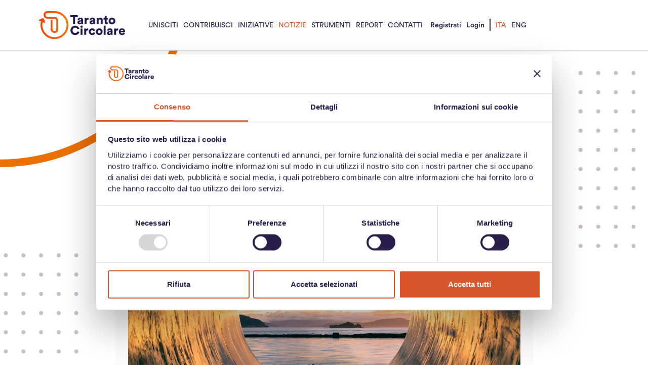

--- FILE ---
content_type: text/html; charset=UTF-8
request_url: https://tarantocircolare.tech/it/notizie/scambi-circolari
body_size: 2990
content:
<!DOCTYPE html>
<html lang="it">
<head>
<script data-culture="it" id="Cookiebot" src="https://consent.cookiebot.com/uc.js" data-cbid="4f48f153-152e-45fc-bbc7-5207c82b1381" data-blockingmode="auto" type="text/javascript"></script>
	<meta http-equiv="Content-Type" content="text/html; charset=UTF-8" />
	<title>Scambi Circolari - Notizie - Taranto Circolare</title>
	<meta name="description" content="">
<meta name="google-site-verification" content="ZOUarbH9TeQ4MdK4NE1ld_XFF1S7v42mr_uK_7sbgnU" />
	<!--<link rel="image_src" href="" />-->

	<link type="text/css" rel="stylesheet" href="https://tarantocircolare.tech/css/fonts.css">
	<link type="text/css" rel="stylesheet" href="https://tarantocircolare.tech/css/slick-theme.css">
	<link type="text/css" rel="stylesheet" href="https://tarantocircolare.tech/css/slick.css">
<link type="text/css" rel="stylesheet" href="https://cdnjs.cloudflare.com/ajax/libs/font-awesome/6.4.2/css/all.min.css">
<link rel="stylesheet" href="https://tarantocircolare.tech/css/swipebox.css">
<link href="https://tarantocircolare.tech/css/tagify.css" rel="stylesheet">
<link type="text/css" rel="stylesheet" href="https://tarantocircolare.tech/js/ui/trumbowyg.min.css">
	<link type="text/css" rel="stylesheet" href="https://tarantocircolare.tech/css/style.css">
	<link type="text/css" rel="stylesheet" href="https://tarantocircolare.tech/css/custom.css">
	<link  rel="stylesheet" type="text/css" href="https://tarantocircolare.tech/css/responsive.css">
	<meta name="viewport" content="width=device-width, initial-scale=1.0">

<link rel="shortcut icon" href="https://tarantocircolare.tech/img/favicon.png"/>

<link rel="canonical" href="https://tarantocircolare.tech/it/notizie/scambi-circolari" />


<meta property="og:title" content="Scambi Circolari - Notizie - Taranto Circolare" />
<meta property="og:description" content="" />
<meta property="og:url" content="https://tarantocircolare.tech/it/notizie/scambi-circolari" />
<!--<meta property="og:image" content="" />-->
<link rel="alternate" href="https://tarantocircolare.tech/it/notizie/scambi-circolari" hreflang="it" />
<link rel="alternate" href="https://tarantocircolare.tech/en/news/circular-exchange" hreflang="en" />
</head>

<body>
	<header>
		<div id="header">
			<div class="focus">
				<div class="tabella">
					<div class="cella left logo">
						<a href="https://tarantocircolare.tech/it"><img src="https://tarantocircolare.tech/img/logo.png" alt="Taranto Circolare"></a>
					</div>
					<div class="cella right">
						<div id="menu">
							<nav>
								<ul><li><a href="https://tarantocircolare.tech/it/unisciti">Unisciti</a></li><li><a href="https://tarantocircolare.tech/it/contribuisci">Contribuisci</a></li><li><a href="https://tarantocircolare.tech/it/iniziative">Iniziative</a></li><li><a class='sel' href="https://tarantocircolare.tech/it/notizie">Notizie</a></li><li><a href="https://tarantocircolare.tech/it/strumenti">Strumenti</a></li><li><a href="https://tarantocircolare.tech/it/report">Report</a></li><li><a href="https://tarantocircolare.tech/it/contatti">Contatti</a></li><li class="service spaziato"><a href="https://tarantocircolare.tech/it/registrati">Registrati</a></li><li class="service"><a href="https://tarantocircolare.tech/it/login">Login</a></li><li class="sep desktop2"><a class='sel' href="https://tarantocircolare.tech/it/notizie/scambi-circolari">Ita</a></li><li class="desktop2"><a href="https://tarantocircolare.tech/en/news/circular-exchange">Eng</a></li></ul>										
							</nav>
								
						</div>
					</div>
				</div>
				<ul class="lang mobile2"><li><a class='sel' href="https://tarantocircolare.tech/it/notizie/scambi-circolari">Ita</a></li><li><a href="https://tarantocircolare.tech/en/news/circular-exchange">Eng</a></li><li><a id="menuButton"></a></li></ul>
			</div>	
		</div>
		
	</header>
	<div id="page">
		<section id="notizie" class="int">
		<div class="focus">
			<h2>Notizie</h2>
			<form id="search_form" name="search_form" method="get" action="https://tarantocircolare.tech/it/notizie"><input type="text" placeholder="Ricerca" class="textbox" name="q" id="q" value=""><svg xmlns="http://www.w3.org/2000/svg" width="17.854" height="17.854" viewBox="0 0 17.854 17.854">
	  <g transform="translate(-622 -588)">
	    <g transform="translate(622 588)" fill="#fff" stroke="#251e4c" stroke-width="1">
	      <circle cx="7.5" cy="7.5" r="7.5" stroke="none"/>
	      <circle cx="7.5" cy="7.5" r="7" fill="none"/>
	    </g>
	    <line x2="5" y2="5" transform="translate(634.5 600.5)" fill="none" stroke="#251e4c" stroke-width="1"/>
	  </g>
	</svg>
	</form>
	<div class="breadcrumb left"><a href="https://tarantocircolare.tech/it/notizie">Notizie</a>&nbsp; / &nbsp;Scambi Circolari</div>
	<div id="dettaglio_news" class="left">
		<a class="link_cover" href="https://tarantocircolare.tech/upload/erlend-ekseth-0a5VbkqqFFE-unsplash.jpg"><img alt="Scambi Circolari" src="https://tarantocircolare.tech/upload/erlend-ekseth-0a5VbkqqFFE-unsplash-775x352.jpg"></a>
<div class="caption">
<div class="wrap_title">
<div class="title">
		
	
		<h1>Scambi Circolari</h1>
</div>
</div>
		<div class="share">
			<span>Condividi</span>
			<a target="_blank" href="https://www.facebook.com/sharer/sharer.php?u=https%3A%2F%2Ftarantocircolare.tech%2Fit%2Fnotizie%2Fscambi-circolari"><i class="fab fa-square-facebook"></i></a><a target="_blank" href="https://www.linkedin.com/shareArticle?mini=true&url=https%3A%2F%2Ftarantocircolare.tech%2Fit%2Fnotizie%2Fscambi-circolari"><i class="fab fa-linkedin"></i></a><a target="_blank" href="https://twitter.com/intent/tweet?text=https%3A%2F%2Ftarantocircolare.tech%2Fit%2Fnotizie%2Fscambi-circolari"><i class="fab fa-square-twitter"></i></a>
		</div>
		<p>La piattaforma Taranto Circolare, a seguito dei feedback ricevuti durante il workshop tenutosi a febbraio, ha implementato una nuova funzione: si tratta della sezione <strong>Scambi circolari</strong>, un nuovo spazio riservato esclusivamente agli utenti che hanno già creato un profilo sulla piattaforma. </p>
<p>All'interno di questa sezione è possibile per gli utenti registrati connettersi con altre realtà e caricare offerte o richieste di materiale, servizi o tecnologie. In questo modo, gli utenti che sceglieranno di <strong>offrire</strong> otterranno il vantaggio di liberarsi di materiale che altrimenti andrebbe sprecato (come sottoprodotti o scarti), o mettere al servizio degli altri utenti tecnologie e servizi (come ad esempio tecnologie universitarie, o servizi di accoglienza, di consulenza...), trovando negli utenti della piattaforma un target ideale.</p>
<p>Dall'altra parte, quelli che caricheranno una <strong>richiesta </strong>avranno la possibilità di trovare quello che stavano cercando  in maniera più rapida, implementando dinamiche di collaborazione e simbiosi industriale a livello materico, energetico e tecnologico. Il tutto con la sicurezza di avere come fornitore una realtà fidata e attenta alle tematiche dell'economia circolare.</p>
<p>Per ricevere maggiori informazioni sulla possibilità di aderire alla piattaforma e di accedere alla funzionalità "Scambi circolari", o in caso di dubbi sul suo funzionamento, potete contattarci all'indirizzo mail <strong>info@tondo.tech</strong>.</p>	</div>
</div>
</div>		
		<div class="freccione freccione2"></div>
		<img class="punti punti2" src="https://tarantocircolare.tech/img/punti.png">
		<div class="freccione freccione3"></div>
		<img class="punti punti3" src="https://tarantocircolare.tech/img/punti.png">
	</section>
	
	
		<footer>
			<div id="footer">				
				<div class="focus">
					<div class="footer_cont">
						<div class="subcont">
							<div><img class="logo_footer" alt="Taranto Circolare" src="https://tarantocircolare.tech/img/logo_white.png"><a target="_blank" href="https://tarantocircolare.tech/pdf/PrivacyPolicy_it.pdf">Privacy Policy</a></div>
							<p class="left">Con il contributo del Comune di Taranto – Piano di rigenerazione sociale per l’area di crisi di Taranto approvato con Decreto del 07/08/2020 del Ministero dello Sviluppo Economico.</p>
						</div>
						<div class="subcont loghi">
							<a target="_blank" href="https://www.tondo.tech/"><img alt="Tondo" src="https://tarantocircolare.tech/img/logo_tondo_footer.png"></a>
							<a target="_blank" href="https://ponculturaesviluppo.beniculturali.it/"><img alt="PON Cultura e Sviluppo" width="279" src="https://tarantocircolare.tech/img/logo_ponculturasviluppo.png"></a>
							<a target="_blank" href="https://www.comune.taranto.it/"><img alt="Comune di Taranto" src="https://tarantocircolare.tech/img/logo_comunetaranto_footer.png"></a>
						</div>
					</div>
				</div>
			</div>			
		</footer>
</div>


<div id="overlay"></div>
<div id="popup">
		<a id="close_popup"></a>
        <div id="contenuto_popup">
<!--<script charset="utf-8" type="text/javascript" src="//js-eu1.hsforms.net/forms/embed/v2.js"></script>
	<script>
	  hbspt.forms.create({
	    region: "eu1",
	    portalId: "25896079",
	    formId: "e2c2e634-4548-4c59-becd-a86ad2c63a32"
	  });
	</script>-->
		</div>
		
</div>
<input type="hidden" name="lingua" id="lingua" value="it">
<input type="hidden" name="url_sito" id="url_sito" value="https://tarantocircolare.tech/">
<script type="text/javascript" src="https://ajax.googleapis.com/ajax/libs/jquery/2.2.4/jquery.min.js"></script>
<script type="text/javascript" src="https://tarantocircolare.tech/js/customforms.js"></script>
<script type="text/javascript" src="https://tarantocircolare.tech/js/jQuery.tagify.min.js"></script>
<script type="text/javascript" src="https://tarantocircolare.tech/js/Jquery.autoResize.min.js"></script>
<script type="text/javascript" src="https://tarantocircolare.tech/js/jquery.ui.widget.js"></script>
<script src="https://code.jquery.com/ui/1.12.1/jquery-ui.js"></script>
<link rel="stylesheet" href="//code.jquery.com/ui/1.12.1/themes/base/jquery-ui.css">
<script type="text/javascript" src="https://tarantocircolare.tech/js/trumbowyg.min.js"></script>
<script type="text/javascript" src="https://tarantocircolare.tech/js/jquery.iframe-transport.js"></script>
<script type="text/javascript" src="https://tarantocircolare.tech/js/jquery.fileupload.js"></script>
<script type="text/javascript" src="https://tarantocircolare.tech/js/jquery.scrollTo.js"></script>
<script type="text/javascript" src="https://tarantocircolare.tech/js/jquery.swipebox.js"></script>
<script type="text/javascript" src="https://tarantocircolare.tech/js/slick.min.js"></script>
<script type="text/javascript" src="https://tarantocircolare.tech/js/functions.js"></script>
<script type="text/javascript" src="https://tarantocircolare.tech/js/main.js"></script>
<!-- Google tag (gtag.js) -->
<script async src="https://www.googletagmanager.com/gtag/js?id=G-7MYZPM2YRV"></script>
<script>
  window.dataLayer = window.dataLayer || [];
  function gtag(){dataLayer.push(arguments);}
  gtag('js', new Date());
  gtag('config', 'G-7MYZPM2YRV');
</script>
</body>
</html>

--- FILE ---
content_type: text/css
request_url: https://tarantocircolare.tech/css/fonts.css
body_size: 135
content:
@import url('https://use.typekit.net/wtl3sya.css');
@font-face {
  font-family: 'CircularStd-Book';
  src: url('fonts/CircularStd-Book.eot?#iefix') format('embedded-opentype'),  url('fonts/CircularStd-Book.otf')  format('opentype'),
	     url('fonts/CircularStd-Book.woff') format('woff'), url('fonts/CircularStd-Book.ttf')  format('truetype'), url('fonts/CircularStd-Book.svg#CircularStd-Book') format('svg');
  font-weight: normal;
  font-style: normal;
font-display: swap;
}

@font-face {
  font-family: 'CircularStd-Medium';
  src: url('fonts/CircularStd-Medium.eot?#iefix') format('embedded-opentype'),  url('fonts/CircularStd-Medium.otf')  format('opentype'),
	     url('fonts/CircularStd-Medium.woff') format('woff'), url('fonts/CircularStd-Medium.ttf')  format('truetype'), url('fonts/CircularStd-Medium.svg#CircularStd-Medium') format('svg');
  font-weight: normal;
  font-style: normal;
font-display: swap;
}

@font-face {
  font-family: 'CircularStd-Bold';
  src: url('fonts/CircularStd-Bold.eot?#iefix') format('embedded-opentype'),  url('fonts/CircularStd-Bold.otf')  format('opentype'),
	     url('fonts/CircularStd-Bold.woff') format('woff'), url('fonts/CircularStd-Bold.ttf')  format('truetype'), url('fonts/CircularStd-Bold.svg#CircularStd-Bold') format('svg');
  font-weight: normal;
  font-style: normal;
font-display: swap;
}
@font-face {
  font-family: 'CircularStd-Black';
  src: url('fonts/CircularStd-Black.eot?#iefix') format('embedded-opentype'),  url('fonts/CircularStd-Black.otf')  format('opentype'),
	     url('fonts/CircularStd-Black.woff') format('woff'), url('fonts/CircularStd-Black.ttf')  format('truetype'), url('fonts/CircularStd-Black.svg#CircularStd-Black') format('svg');
  font-weight: normal;
  font-style: normal;
font-display: swap;
}


--- FILE ---
content_type: text/css
request_url: https://tarantocircolare.tech/css/slick-theme.css
body_size: 522
content:
@charset 'UTF-8';
/* Slider */

/* Arrows */
.slick-prev,
.slick-next
{
    font-size: 0;
    line-height: 0;

    position: absolute;
    top: 50%;
	z-index:2;
    display: block;
	margin:0;
 
    padding: 0;
    -webkit-transform: translate(0, -50%);
    -ms-transform: translate(0, -50%);
    transform: translate(0, -50%);

    cursor: pointer;

    color: transparent;
    border: none;
    outline: none;
    background: transparent;
}
.slick-prev:hover,
.slick-prev:focus,
.slick-next:hover,
.slick-next:focus
{
    color: transparent;
    outline: none;
    background: transparent;
}
.slick-prev:hover:before,
.slick-prev:focus:before,
.slick-next:hover:before,
.slick-next:focus:before
{
    opacity: 1;
}
.slick-prev.slick-disabled:before,
.slick-next.slick-disabled:before
{
    opacity: .25;
}

.slick-prev:before,
.slick-next:before
{
    font-family: 'slick';
    font-size: 20px;
    line-height: 1;
content:"";
   background-size:auto 100%;
   	width:20px;
height:95px;
background-position:center center;
background-repeat:no-repeat;

 background-color: transparent;
    -webkit-font-smoothing: antialiased;
    -moz-osx-font-smoothing: grayscale;
}

.slick-prev
{
    left: 5%;
}
[dir='rtl'] .slick-prev
{
    right: 5%;
    left: auto;
}
.slick-prev:before
{
/*    background-image: url('../img/next2.svg'); */
	transform:rotate3d(0, 1, 0, 180deg);
	display:block;
}
[dir='rtl'] .slick-prev:before
{
/*    background-image: url('../img/next2.svg'); */
}

.slick-next
{
    right: 5%;
}
[dir='rtl'] .slick-next
{
    right: auto;
    left: 5%;
}
.slick-next:before
{
    background-image: url('../img/next2.svg');
	display:block;
}
[dir='rtl'] .slick-next:before
{
    background-image: url('../img/next2.svg');

}

/* Dots */
/*.slick-dotted.slick-slider
{
    margin-bottom: 30px;
}*/

.slick-dots {
    position: absolute;
	bottom:-70px;
	left:0;
    display: block;
    width: 100%;
    padding: 0;
    margin: 0;
    list-style: none;
    text-align: center;
}
.slick-dots li {
    position: relative;
    display: inline-block;
    width: 12px;
    height: 12px;
    opacity: 1;
    margin: 0px 12px;
    padding: 0;
	border-radius:50%;
	border:2px solid #232323;
    cursor: pointer;
}
.slick-dots li button
{
    font-size: 0;
    line-height: 0;
	padding:0;
    display: block;
    width: 100%;
    height: 100%;
    cursor: pointer;
    color: transparent;
    border: 0;
    outline: none;
    background: transparent;
}
.slick-dots li button:hover,
.slick-dots li button:focus
{
    outline: none;
}
.slick-dots li button:hover:before,
.slick-dots li button:focus:before
{
    opacity: 1;
}

.slick-dots li.slick-active {
    background-color:#232323;
}


--- FILE ---
content_type: text/css
request_url: https://tarantocircolare.tech/css/style.css
body_size: 1170
content:
@charset "UTF-8";
/* CSS Document */

.clear {
  float: none;
  clear: both;
font-size:0px;
line-height:0px;
height:0px;
}



a,
a:link,
a:hover,
a:visited,
a:active {
  
color:inherit;
text-decoration:none;
  transition: all .25s ease-in-out;
-moz-transition: all .25s ease-in-out;
-webkit-transition: all .25s ease-in-out;
}

.valign-center,.valign-top,.valign-bottom
{
display:flex;
display: -webkit-flex; 
display: -webkit-box; 
display: -ms-flexbox;
height:100%;
}

.valign-center
{
align-items:center;
-webkit-box-align: center;
 -webkit-flex-align: center;
 -ms-flex-align: center;
-webkit-align-items: center;
}

.valign-top
{
align-items:normal;
-webkit-box-align: normal;
 -webkit-flex-align: normal;
 -ms-flex-align: normal;
-webkit-align-items: normal;
}

.valign-bottom
{
align-items:flex-end;
-webkit-box-align: flex-end;
 -webkit-flex-align: flex-end;
 -ms-flex-align: flex-end;
-webkit-align-items: flex-end;
}


a:active,
a {
  outline: none;
-moz-outline-style: none;
}
a:focus {
  -moz-outline-style: none;
outline: none;
}
ul,li {
  list-style: none;
padding:0px;
margin:0px;
}

body,
html {
  margin: 0px;
  padding: 0px;
   -webkit-font-smoothing: antialiased;
  -moz-osx-font-smoothing: grayscale;
}

h1,h2,h3,h4,h5,h6,p
{
margin:0px;
padding:0px;
font-weight:normal;
}

img
{
border:0px;
max-width:100%;
display:block;
margin:auto;
}

.mobile2
{
display:none !important;
}

.desktop2
{
display:block;
}
br.desktop2
{
display:inline-block;
}

.focus
{
width:88%;
margin:auto;
text-align:center;
}

.riga
{
margin-left:-15px;
margin-right:-15px;
position:relative;
}
.riga.tabella
{
width:calc(100% + 30px);
table-layout:fixed;
}
.riga::after
{
content:"";
clear:both;
display:block;
}

.col2,.col3,.col4,.col5,.col6,.col2-3, .col_space, .col7,.col3-4
{
padding-left:15px;
padding-right:15px;
box-sizing:border-box;
-moz-box-sizing: border-box;
-webkit-box-sizing: border-box;
float:left;
}
.col_space
{
  width: 7%;
}
.col7
{
	width: 14.28%;
}
.col2-3
{
width:66.666%;
}

.col2
{
width:50%;
}

.col3
{
width:33.333%;
}

.col4
{
width:25%;
}

.col5
{
width:20%;
}

.col6
{
width:16.666%;
}

.col3-4
{
width:75%;
}

.pull-left
{
float:left;
}

.pull-right
{
float:right;
}

.tabella
{
display:table;
}

.cella
{
display:table-cell;
vertical-align:middle;
float:none;
}


#page
{
position:relative;
z-index:1;
}

.left
{
text-align:left;
}

.right
{
text-align:right;
}

.left img
{
margin-left:0;
margin-right:auto;
}

.right img
{
margin-right:0;
margin-left:auto;
}

.fileupload
{
position:absolute;
z-index:5;
top:0px;
left:0px;
height:100%;
padding: 0px;
border: 0px;
outline: 0px;
margin: 0px;
width: 100%;
cursor:pointer;
}

.loading_file
{
width: 100%;
height: 32px;
/* background-image: url("../img/app/ajax-loader.gif"); */
background-repeat:no-repeat;
background-position:center center;
display: none;
margin-top: 10px;

}

.box_foto {
    word-wrap: break-word;   
    position: relative;
    z-index: 1;
    width: 100%;
    margin-top: 10px;
}

select,.fileupload
{
opacity:0;
}

#alert-cookies
{
height:0px;
overflow:hidden;
z-index: 9999;
position: fixed;
bottom: 0px;
width: 100%;
background-color: #000;
}

#alert-cookies .container_cookie
{
padding:20px;
position:relative;
z-index:1;
}

#testoCookies
{
font-size: 14px;
color: #FFF;
line-height:18px;
padding-right:30px;
}

#testoCookies a
{
text-decoration:underline;
color:inherit;
}

#close_cookie
{
position:absolute;
z-index:1;
top:50%;
right:20px;
margin:0;
margin-top:-8px;
width:17px;
height:17px;
background-image:url("../img/close.png");
cursor:pointer;
}

.desk #close_cookie:hover
{
opacity:0.7;
}

@media only screen and (max-width: 1023px)
{
.desktop2,br.desktop2,img.desktop2
{
display:none !important;
}
.col_space
{
  width: 0%;
}
.mobile2
{
display:block !important;
}

br.mobile2
{
display:inline-block !important;
}

img.mobile2
{
display:block !important;
}


.col2 {
    width: 100%;
}
.col3 {
    width: 100%;
}

.col4 {
     width: 100%; 
}
.col2-3 {
    width: 100%;
}

.col3-4 {
    width: 100%;
}

.col5 {
    width: 100%;
}
  #menu {
    overflow: hidden;
    height: 0;
    width: 100%;
    left: 0;
	top:0;
	margin:0;
	position: fixed;
  z-index:2;
   transition: all .25s ease-in-out;
-moz-transition: all .25s ease-in-out;
-webkit-transition: all .25s ease-in-out;
box-sizing:border-box;
-moz-box-sizing: border-box;
-webkit-box-sizing: border-box;
}

#menuButton
{
width:36px;
height:36px;
background-image:url("../img/open_menuMobile.png");
background-repeat:no-repeat;
background-position:center center;
cursor:pointer;
display:block;
}

#menuButton.on
{
background-image:url("../img/close_menuMobile.png");
}

#menu ul li
{
padding-left:6%;
padding-right:6%;
margin-left:0 !important;
margin-right:0 !important;
margin-top:40px;
margin-bottom:40px;
display:block;
text-align:center;
}
}





--- FILE ---
content_type: text/css
request_url: https://tarantocircolare.tech/css/custom.css
body_size: 11489
content:
 @charset "UTF-8";
/* CSS Document */

*
{
box-sizing:border-box;
line-height:1.5em;
outline:0;
}
img
{
-moz-user-select: none; /* These user-select properties are inheritable, used to prevent text selection */
    -webkit-user-select: none;
    -ms-user-select: none; /* From IE10 only */
    user-select: none; /* Not valid CSS yet, as of July 2012 */

    -webkit-user-drag: none; /* Prevents dragging of images/divs etc */
    user-drag: none;
}
html
{
font-size:16px;

}
html,body
{
overflow:auto !important;
}

body
{
font-family: 'CircularStd-Book', arial;
color:#281e49;
font-weight:400;
background-color:#fff;
}

.relativo
{
position:relative;
z-index:1;
}

p, li {
    font-size: 1rem;
    margin: 25px 0px;
}

.transition
{
 transition: all 1.2s cubic-bezier(0.22, 0, 0.12, 1);
-moz-transition: all 1.2s cubic-bezier(0.22, 0, 0.12, 1);
-webkit-transition: all 1.2s cubic-bezier(0.22, 0, 0.12, 1);
}

.transition2
{
 transition: all 0.5s cubic-bezier(0.22, 0, 0.12, 1);
-moz-transition: all 0.5s cubic-bezier(0.22, 0, 0.12, 1);
-webkit-transition: all 0.5s cubic-bezier(0.22, 0, 0.12, 1);
}

.opacita.off
{
opacity:0;
}

.scale.off
{
transform:scale(0);
}

.ruota.scale.off
{
transform:scale(0) rotate(-360deg);
}

.ruota.off
{
transform:rotate(-360deg);
}

.comparsa
{
position:relative;
top:0;
}

.comparsa.off
{
top:50px;
}

b
{
font-weight:400;
font-family:'CircularStd-Black';
}

#page
{
overflow: hidden;
padding-top:100px;
}


.button,a.button
{
text-align:center;
max-width:100%;
position: relative;
z-index:1;
padding-top:5px;
padding-bottom:5px;
border-radius:15px;
background: rgb(216,86,41);
background: -moz-linear-gradient(0deg, rgba(216,86,41,1) 0%, rgba(251,109,0,1) 100%);
background: -webkit-linear-gradient(0deg, rgba(216,86,41,1) 0%, rgba(251,109,0,1) 100%);
background: linear-gradient(0deg, rgba(216,86,41,1) 0%, rgba(251,109,0,1) 100%);
filter: progid:DXImageTransform.Microsoft.gradient(startColorstr="#d85629",endColorstr="#fb6d00",GradientType=1);
color:#fff;
text-transform:uppercase;
font-size:0.825rem;
font-family: 'CircularStd-Bold';
cursor:pointer;
display:inline-block;
padding-left:30px;
padding-right:30px;
}

.button:hover,a.button:hover
{
opacity:0.8;
}

section
{
  position:relative;
  z-index:1;
}

#header
{
position:fixed;
background-color:#fff;
height:100px;
left:0;
width:100%;
top:0;
z-index:10;
border-bottom:1px solid #D9D9D9;
}
#header .tabella
{
width:100%;
}
#header .tabella,#header .focus
{
height:100%;
}
.logo a
{
width:190px;
display:block;
margin-left:0;
}
.logo_footer
{
width:190px;
}
#menu > nav > ul
{
display: flex;
align-items: start;
}
#menu li
{
display:block;
padding-left:15px;
margin: 5px 0px;
text-align:left;
max-width:115px;
}
#menu li.spaziato
{
margin-left: 25px;
padding-left: 0;
}
#menu li.sep
{
border-left:2px solid #251e4c;
margin-left:20px;
}
#menu li a,#header ul.lang li a
{
display:inline-block;
text-transform:uppercase;
font-family:'CircularStd-Book';
font-size:0.875rem;
}
#menu li a:hover,#menu li a.sel,#header ul.lang li a:hover,#header ul.lang li a.sel
{
color:#d85629;
}

#menu li.service a
{
text-transform:none;
font-family: 'CircularStd-Medium';
}

#visore
{
height:674px;
}

#visore::before
{
position:absolute;
z-index:1;
left:0;
top:0;
width:50%;
background-size:cover;
background-position:center center;
background-image:url("../img/visore.jpg");
content:"";
height:100%;
}

#visore .caption
{
width:50%;
margin-left:auto;
margin-right:0;
padding-left:5%;
position:absolute;
right:0;
left:auto;
top:50%;
transform:translateY(-50%);
padding-bottom:100px;
}

.focus
{
position:relative;
z-index:2;
max-width:1200px;
}
#notizie.int.tools .focus
{
max-width:950px;
}
#visore .focus
{
height:100%;
}

h1,h2
{
font-size:3.125rem;
line-height:1.2em;
font-family: 'CircularStd-Black';
}

#visore h1 span
{
font-family:"ivypresto-display";
font-weight:600;
font-style:italic;
}

#visore h1 *
{
line-height: inherit;
}

#visore p
{
max-width:355px;
margin-left:0;
}

#news {
  padding-top: 70px;
padding-bottom:70px;
}

#news .sep {
  margin-bottom: 70px;
}
#news h2,#iniziative h2 {
  margin-bottom: 40px;
}

.box_news
{
-webkit-box-shadow: 0px 3px 32px 0px rgba(0,0,0,0.15);
-moz-box-shadow: 0px 3px 32px 0px rgba(0,0,0,0.15);
box-shadow: 0px 3px 32px 0px rgba(0,0,0,0.15);
background-color:#fff;
flex-basis:calc(33.333% - 20px);
border-radius:25px;
overflow:hidden;
}

.box_news > *
{
cursor:pointer;
}
.box_news.no_click > *
{
cursor:default;
}
.box_news
{
max-width: 255px;
}
#news .box_news,#iniziative .box_news
{
flex-basis:calc(25% - 15px);
}
.box_news .caption
{
padding:20px;
}
.box_news .caption .title,.infowindow .caption .title
{
font-size:1rem;
text-transform:uppercase;
font-family: 'CircularStd-Medium';
}
#page .box_news .caption p,.infowindow .caption p
{
margin-bottom:0;
margin-top:20px;
font-size:0.875rem;
}
.panel_elenco
{
max-width:825px;
margin-left:auto;
margin-right:auto;
display:flex;
justify-content:left;
flex-wrap: wrap;
margin-top: 30px;
}

#partners
{
padding-bottom:100px;
}
.blocco_partners
{
align-items:center;
display:flex;
justify-content:center;
flex-wrap: wrap;
}
.blocco_partners > *
{
font-size:1rem;
color:#bbb;
text-transform:uppercase;
display: inline-block;
margin:15px;
}
.blocco_partners img
{
max-height: 80px;
max-width: 300px;
}
.blocco_partners a span
{
display:flex;
align-items:center;
height:100px;
margin-bottom:15px;
}
h4
{
display:block;
text-align:center;
font-size:1.25rem;
text-transform:uppercase;
font-family: 'CircularStd-Black';
color: #d85629;
margin-bottom:0px;
}

h3
{
text-transform:uppercase;
font-family: 'CircularStd-Black';
font-size:1.625rem;
color:#d85629;
}

#news h3,#partners h3
{
margin-top:100px;
margin-bottom:15px;
}
#news h3.no_primo,#partners h3.no_primo,h4
{
margin-top:40px;
}
.blocco_partners .col4,.blocco_partners .col2
{
margin-top:20px;
}

#news .punti,#news .freccione,#visore .freccione,#notizie .freccione,#notizie .punti,#visore.int .punti,#unisciti .freccione,#contribuisci .freccione,#registrati .freccione,#registrati .punti,#passati.tools .punti,#passati.tools .freccione
{
position:absolute;
z-index:0;
margin:0;
}

#notizie .freccione,#unisciti .freccione,#contribuisci .freccione1,#registrati .freccione1,#contatti .freccione1,#faq .freccione1,#visore.int.collezione .freccione,#passati.tools .freccione,#visore.int.scambi .freccione
{
width:766px;
height:766px;
border:15px solid #EB7004;
border-radius:50%;
}

#notizie .freccione1,#visore.int.scambi .freccione1
{
top:auto;
left:100%;
bottom:100%;
transform: translate(-25%,25%);
}
#visore.int .punti1
{
top: 100%;
left: 100%;
transform: translate(-53%,-50%);
}
#notizie .freccione2,#registrati .freccione2
{
border:0;
top:55%;
left:auto;
right:100%;
transform: translateX(55%);
background-image:url("../img/superfreccia18.png");
height: 943px;
  width: 30%;
  max-width: 996px;
  background-repeat: no-repeat;
  background-position: top right;
border-radius:0;
}
#notizie .punti2
{
top: 220px;
left: auto;
right: 100%;
transform: translateX(85%);
}
#notizie .freccione3
{
top:100%;
left:100%;
transform: translate(-30%,-45%);
z-index: 1;
}
#notizie .punti3,#registrati .punti2
{
top:auto;
bottom:134px;
left:100%;
transform: translateX(-75%);
}
#news .punti
{
left:auto;
right:-30px;
top:100px;
}
#news .freccione
{
display:none;
top:auto;
left:auto;
bottom:-4px;
right:0px;
height:790px;
width:50%;
background-repeat:no-repeat;
background-position:center right;
background-image:url("../img/superfreccia1.png");
}
#visore .freccione
{
top:auto;
left:80%;
bottom:50px;
height:400px;
width:30%;
max-width:996px;
background-repeat:no-repeat;
background-position:bottom left;
background-image:url("../img/superfreccia17.png");
z-index:1;
}
#progetto,#faq,#passati
{
background: rgb(38,30,77);
background: -moz-linear-gradient(90deg, rgba(38,30,77,1) 0%, rgba(77,23,73,1) 100%);
background: -webkit-linear-gradient(90deg, rgba(38,30,77,1) 0%, rgba(77,23,73,1) 100%);
background: linear-gradient(90deg, rgba(38,30,77,1) 0%, rgba(77,23,73,1) 100%);
filter: progid:DXImageTransform.Microsoft.gradient(startColorstr="#261e4d",endColorstr="#4d1749",GradientType=1); 
color:#fff;
}
#passati
{
padding-top:70px;
padding-bottom:70px;
}
#passati h1,#passati h2
{
margin-bottom:20px;
}
#passati .news_cont
{
color:#281e49;
}

.box_news .scadenza,.box_news a.start_chat
{
font-size:0.75rem;
position:absolute;
left:20px;
top:auto;
bottom:19px;
z-index:2;
}

.cont_picazio
{
max-width:1400px;
width:calc(100% - 40px);
margin-left:auto;
margin-right:auto;
position:relative;
z-index:1;
}



#news .cont_picazio
{
padding-bottom:100px;
max-width:100%;
}

#progetto #first
{
height:671px;
overflow:hidden;
position:relative;
z-index:2;
}

#progetto #first::before
{
position:absolute;
z-index:0;
left: 0;
top:0;
background-size:cover;
background-position:center center;
background-image:url("../img/cerchio1.png");
content:"";
width:1338px;
height:1339px;
transform: translateX(-50%);
}
#progetto #first::after
{
position:absolute;
z-index:0;
left: calc(50% + 218px);
right:0;
top:0;
background-size:cover;
background-position:center center;
background-image:url("../img/taranto1.jpg");
content:"";
height:100%;
min-width: 502px;
}
#progetto #first .freccione
{
position:absolute;
top:0;
z-index:1;
right:1px;
background-repeat:no-repeat;
background-position:top right;
background-image:url("../img/superfreccia2.png");
width:481px;
height:671px;
display:none;
}
#progetto #first .punta
{
position:absolute;
top: 388px;
right: 482px;
left:auto;
display:none;
z-index:1;
}

#progetto #first .caption
{
max-width:425px;
margin-left:0;
}

#progetto #first .caption h2
{
max-width:320px;
margin-left:0;
}

#progetto .focus
{
height:100%;
display:flex;
align-items:center;
}
#progetto #second,#progetto #third
{
position:relative;
z-index:2;
height:671px;
}
#progetto #second::before
{
position:absolute;
z-index:1;
left: 0;
top:0;
background-size:cover;
background-position:center center;
background-image:url("../img/taranto2.png");
content:"";
width:688px;
height:100%;
transform: translateX(-20px);
}
#progetto #second::after
{
position:absolute;
z-index:0;
left: 0;
top:0;
background-color:#d9562a;
opacity:0.2;
content:"";
width:calc(50% + 218px);
height:100%;
}

#progetto #second .caption
{
max-width:460px;
margin-left:auto;
margin-right:0;
}
#progetto #third .caption
{
max-width:535px;
margin-left:0;
margin-right:auto;
}
#progetto #third .caption p
{
max-width:465px;
margin-left:0;
margin-right:auto;
}

#progetto #third .freccione
{
position:absolute;
top:auto;
bottom:0;
left:0;
background-image:url("../img/superfreccia4.png");
z-index:1;
width:351px;
height:380px;
}

#progetto #third::before
{
position:absolute;
z-index:0;
right: 0;
left:auto;
top:0;
background-color:#d9562a;
opacity:0.2;
content:"";
width:calc(50% - 218px);
height:100%;
}
#progetto #third::after
{
position:absolute;
z-index:1;
right: 0;
top:0;
background-size:cover;
background-position:top left;
background-image:url("../img/taranto3.png");
content:"";
width:60%;
height:100%;
background-repeat:no-repeat;
}
#multimedia h2
{
margin-bottom:100px;
}
#multimedia
{
padding-bottom:205px;
padding-top:150px;
overflow:hidden;
}
#multimedia .punti
{
position:absolute;
z-index:0;
top:50px;
left:-30px;
margin:0;
}
#multimedia .freccione
{
position:absolute;
top:-86px;
z-index:1;
left:-32px;
background-repeat:no-repeat;
background-position:top right;
background-image:url("../img/superfreccia5.png");
width:719px;
height:1109px;
}
#multimedia .sep
{
margin-bottom:100px;
}


#iniziative
{
padding-bottom:50px;
padding-top:50px;
overflow:hidden;
}
#iniziative .punti
{
position:absolute;
z-index:0;
top:50px;
left:-30px;
margin:0;
}
#iniziative .freccione
{
position:absolute;
top:-86px;
z-index:1;
left:-32px;
background-repeat:no-repeat;
background-position:top right;
background-image:url("../img/superfreccia5.png");
width:719px;
height:1109px;
}
#iniziative .sep
{
margin-bottom:100px;
}
#footer
{
background-color:#ef9620;
color:#fff;
position:relative;
z-index:1;
padding-top:25px;
padding-bottom:25px;
}
#footer p
{
font-size:0.75rem;
max-width:325px;
}
.footer_cont,.footer_cont .subcont
{
display: flex;
align-items: center;
justify-content: space-between;
}
.footer_cont .subcont
{
flex-basis:50%;
}

.footer_cont .subcont a
{
font-size:0.8rem;
display:inline-block;
text-decoration:underline;
margin-top:20px;
}
.footer_cont .subcont a:hover
{
color:#281e49;
}
.footer_cont .subcont.loghi
{
flex-basis:40%;
}
#footer .freccione
{
position:absolute;
top:0;
z-index:1;
left:55px;
background-repeat:no-repeat;
background-position:top right;
background-image:url("../img/superfreccia6.png");
width:182px;
height:142px;
}

#unisciti
{
padding-top:150px;
padding-bottom:70px;
}
#registrati
{
padding-top:70px;
padding-bottom:70px;
}
#unisciti h1
{
margin-left:auto;
margin-right:auto;
max-width:680px;
margin-bottom:50px;
}
#unisciti .freccione,#contribuisci .freccione
{
position:absolute;
z-index:1;
background-position:top right;
}

#unisciti .freccione2
{
right:auto;
left:100%;
transform:translateX(-40%);
top:auto;
bottom:100px;
border:15px solid #481C47;
}
#unisciti .punti
{
position:absolute;
z-index:0;
}
#unisciti .punti1
{
left:-30px;
top:70px;
}
#unisciti .punti2
{
right:-30px;
top:auto;
bottom:400px;
}
#unisciti p
{
margin-left:auto;
margin-right:auto;
}
#unisciti .p1
{
max-width:700px;
}
#unisciti .p2
{
max-width:795px;
margin-top:50px;
margin-bottom:50px;
}
#unisciti .p2 b
{
display:block;
}
#unisciti .p2 a,#contribuisci p a
{
color:#481c47;
text-decoration:underline;
font-family:'CircularStd-Black';
}
#unisciti .p3
{
max-width:465px;
}
#unisciti .sep
{
margin-top:100px;
margin-bottom:100px;
}
#unisciti #form
{
max-width:600px;
margin-left:auto;
margin-right:auto;
margin-top:70px;
}
#progetto.onesection
{
overflow:hidden;
height:671px;
}
#progetto.onesection .caption
{
max-width:560px;
margin-right:0;
margin-left:auto;
}
#progetto.onesection::before {
  position: absolute;
  z-index:-2;
  left: 0;
  top: 0;
  background-size: cover;
  background-position: center center;
  background-image: url("../img/cerchio1.png");
  content: "";
  width: 1338px;
  height: 1339px;
  transform: translateX(calc(-50% + 480px));
}
#progetto.onesection::after {
  position: absolute;
  z-index: -1;
  left: 0;
  top: 0;
  background-size: cover;
  background-position: left center;
  background-image: url("../img/taranto4.jpg");
  content: "";
  height: 100%;
  min-width: 480px;
}
#progetto.onesection .freccione
{
position:absolute;

background-position:top right;
}
#progetto.onesection .freccione1
{
width:488px;
height:607px;
background-image:url("../img/superfreccia9.png");
left:0;
bottom:0;
top:auto;
z-index:0;
}
#progetto.onesection .freccione2
{
width:186px;
height:125px;
background-image:url("../img/superfreccia10.png");
left: 480px;
top: auto;
bottom: 257px;
z-index:1;
}
#contribuisci,#contatti
{
padding-top:100px;
overflow:hidden;
}
#contribuisci .sep
{
margin-top:100px;
margin-bottom:100px;
}
#contribuisci h1
{
margin-bottom:70px;
}
#contribuisci p
{
max-width:770px;
margin-left:auto;
margin-right:auto;
}
#contribuisci .button
{
margin-top:70px;
margin-bottom:50px;
}
#contribuisci .punti,#contribuisci .freccione,#contatti .punti,#contatti .freccione,#faq .freccione
{
position:absolute;
}
#contribuisci .punti,#contatti .punti
{
z-index:0;
}
#contribuisci .freccione,#contatti .freccione,#faq .freccione
{
z-index:1;
}
#contribuisci .punti1,#contatti .punti1
{
top:50px;
left:auto;
right:-30px;
}
#contribuisci .punti2,#contatti .punti2
{
top:420px;
left:-30px;
}


#contribuisci .freccione2,#contatti .freccione2
{
position: relative;
  background-position: top right;
  width: 344px;
  height: 140px;
  background-image: url("../img/superfreccia18.png");
  margin-left: auto;
  margin-right: auto;
  transform-origin: top center;
  transform: translateX(-15%) rotate(-90deg);
  margin-top: 200px;
}

#contatti h1
{
margin-bottom:50px;
}
#contatti p
{
max-width:720px;
margin-left:auto;
margin-right:auto;
margin-bottom:50px;
}

#contatti .button
{
width:200px;
}
#faq
{
position:relative;
z-index:2;
padding-top:100px;
overflow:hidden;
padding-bottom:300px;
}
#faq .sep
{
margin-bottom:70px;
}
#faq h2
{
margin-bottom:70px;
}
#faq .faq
{
font-size:1.5rem;
margin-top:30px;
padding-bottom:30px;
border-bottom:3px solid #ffffff;
}
#faq .faq b
{
display:block;
cursor:pointer;
position:relative;
z-index:1;
padding-right: 35px;
}
#faq .faq b::after
{
position:absolute;
z-index:2;
top:50%;
right:0;
transform:translateY(-50%);
width:22px;
height:23px;
background-repeat:no-repeat;
background-position:cemter cemter;
background-image:url("../img/plus.png");
content:"";
}
#faq .faq.open b::after
{
background-image:url("../img/close.png");
}
#faq .faq .answer
{
height:0;
overflow:hidden;
}
#faq .faq p
{
margin:0;
padding-top:30px;
}
#faq .faq p a
{
color: #d85629;
}
#faq .faq p a.button
{
color:#fff;
}

#faq .focus
{
max-width:700px;
}
#faq .punti
{
right:-30px;
left:auto;
bottom:-66px;
position:absolute;
z-index:0;
}

#unisciti #news
{
padding-top:0;
}


#unisciti .button.iscriviti
{
margin-top:50px;
}

#overlay
{
z-index:30;
top:0px;
left:0px;
width:100%;
height:100%;
background-color: #000;
opacity:0.9;
}

#overlay,#popup
{
display:none;
position:fixed;
}

#popup
{
text-align: center;
z-index:31;
top:50%;
left:50%;
max-width:700px;
width:88%;
padding:30px;
background-color: #ffffff;
transform:translate(-50%,-50%);
max-height:88%;
overflow:auto;
}

#close_popup
{
cursor: pointer;
width: 30px;
height: 30px;
min-width: 0px;
padding: 0px 0px 0px 0px;
text-align: center;
position: absolute;
z-index:2;
right: 15px;
top: 15px;
background-repeat: no-repeat;
background-position: center center;
background-image: url("../img/close_menuMobile.png");
}
#gallery
{
max-width:686px;
margin-left:auto;
margin-right:auto;
overflow:visible;
}
#gallery .slick-prev,#gallery .slick-next
{
width:117px;
}
#gallery .slick-prev
{
left:-10px;
transform:translate(-100%,-50%);
}
#gallery .slick-next
{
right:-10px;
transform:translate(100%,-50%);
}
#gallery .slick-prev::before,#gallery .slick-next::before
{
width:100%;
height:36px;
}
#gallery .slick-prev::before
{
background-image:url("../img/prev.png");
background-position:center left;
transform:none;
}
#gallery .slick-next::before
{
background-image:url("../img/next.png");
background-position:center right;
}

.news_cont
{
display:flex;
flex-wrap:wrap;
justify-content:center;
gap:30px;
}
#page .blocco_news p
{
font-size:1rem;
min-height:154px;
}
.blocco_news .caption
{
min-height:254px;
}
#news .focus
{
max-width:1300px;
}
#unisciti #news h2,#iniziative h2
{
max-width:800px;
margin-left:auto;
margin-right:auto;
}

#elenco_news,#elenco_iniziative
{
padding-bottom:50px;
max-width:1140px;
margin-left:auto;
margin-right:auto;
}

.load_more
{
position:relative;
top:-15px;
cursor:pointer;
z-index:3;
display:none;
}

#menu li .submenu
{
position:absolute;
z-index:2;
top:100%;
left:-20px;
padding-left:20px;
padding-right:20px;
padding-top:40px;
padding-bottom:10px;
background-color:#fff;
text-align:left;
min-width:157px;
opacity:0;
visibility:hidden;
transition: all .25s ease-in-out;
  -moz-transition: all .25s ease-in-out;
  -webkit-transition: all .25s ease-in-out;
}
#menu li .wrap_menu:hover .submenu
{
opacity:1;
visibility:visible;
}
.wrap_menu
{
position:relative;
z-index:1;
}
#menu li .submenu li
{
display:block;
margin-top:10px;
margin-bottom:10px;
padding-left:0;
}
#menu li .wrap_menu.msg svg
{
position:relative;
top:1px;
z-index:1;
}
#menu li.icon_profile svg
{
position:relative;
top:-1px;
z-index:1;
}
#menu li a path,#menu li .wrap_menu circle,#menu li .wrap_menu path
{
transition: all .25s ease-in-out;
  -moz-transition: all .25s ease-in-out;
  -webkit-transition: all .25s ease-in-out;
}
#menu li a:hover path,#menu li .wrap_menu:hover circle,#menu li .wrap_menu:hover path,#menu li .wrap_menu.sel circle,#menu li .wrap_menu.sel path
{
fill:#EE9620;
}
.textbox
{
width:100%;
display:block;
height:40px;
border-radius:20px;
background-color:transparent;
border:1px solid #EDEDED;
padding-left:20px;
padding-right:20px;
font-family: 'CircularStd-Book';
color:#808080;
font-size: 0.8rem;
  font-weight: 400;
}
::-webkit-input-placeholder { 
    opacity:  1;
	font-style:italic;
    
}
:-moz-placeholder { 
   opacity:  1;
	font-style:italic;
}
::-moz-placeholder { 
 opacity:  1;
	font-style:italic;
}
:-ms-input-placeholder { 
  opacity:  1;
	font-style:italic;
}
#search_form,.search_form
{
display:block;
margin-top:50px;
max-width:230px;
margin-left:auto;
margin-right:auto;
position:relative;
z-index:1;
}
#notizie.iniziative #search_form
{
margin-bottom:50px;
}
#search_form .textbox,.search_form .textbox
{
position:relative;
z-index:2;
padding-left:40px;
}
#search_form svg,.search_form svg
{
position:absolute !important;
left:15px;
top:50% !important;
transform:translateY(-50%);
z-index:1;
}
.search_form svg circle
{
fill:none !important;
}
#notizie
{
padding-top:70px;
padding-bottom:0;
}

p.no_result
{
width:100%;
}

a.load_more
{
margin-top:50px;
display:none;
}
#iniziative .freccione,#progetto #third .freccione
{
display:none;
}

a.scopri_tutte
{
margin-bottom:70px;
display:block;
width:250px;
margin-left:auto;
margin-right:auto;
}
#visore.int::before
{
display:none;
}
#visore.int .slideshow,#visore.int .slide,#visore.int .slick-track,#visore.int .slick-list
{
height:100%;
}
#visore.int .slideshow
{
z-index:1;
}
#visore.int
{
background: rgb(37,30,76);
background: linear-gradient(180deg, rgba(37,30,76,1) 0%, rgba(78,23,73,1) 100%);
color:#fff;
}
#visore.int .slide
{
position:relative;
z-index:1;
}
#visore.int .foto
{
width:50%;
background-size:cover;
background-position:center center;
height:100%;
position:absolute;
z-index:1;
top:0;
left:0;
}
#visore.int .caption a
{
text-transform:uppercase;
display:inline-block;
color:#EB7004;
text-decoration:underline;
font-size:0.875rem;
}
#visore.int .caption a:hover
{
color:#fff;
}
#visore.int .slick-dots
{
right:6%;
top:3%;
left:auto;
bottom:auto;
width:auto;
z-index:3;
}
#visore.int .slick-dots li
{
margin-left:10px;
margin-top:0;
margin-bottom:0;
width:16px;
height:16px;
background-color:#CABECA;
border:0;
}
#visore.int .slick-dots li.slick-active
{
background-color:#EB7004;
}
#notizie .box_viola
{
padding-top:50px;
padding-bottom:80px;
margin-top:80px;
background: rgb(37,30,76);
background: linear-gradient(90deg, rgba(37,30,76,1) 0%, rgba(78,23,73,1) 100%);
color:#fff;
}
#notizie.iniziative .box_viola
{
margin-top:0;
}
#notizie.iniziative .carica_form
{
padding-top: 0;
padding-bottom: 80px;
}
#notizie.iniziative > .focus
{
padding-bottom:80px;
}
#notizie .wrap_cerca
{
display:flex;
justify-content:space-between;
align-items:center;
margin-bottom: 30px;
}
#notizie .wrap_cerca #search_form
{
margin-top:0;
margin-right:0;
}
#notizie .focus
{
max-width:825px;
}
#notizie.iniziative .focus.maxi,#notizie.int .focus.maxi,#iniziative .focus.maxi
{
max-width:1200px;
}
#notizie.int .focus.maxi .breadcrumb
{
padding:0;
margin-top:0;
font-size: 0.9rem;
font-family: 'CircularStd-Book';
margin-bottom:0;
}
#notizie.int .focus.maxi .breadcrumb a.back
{
color:inherit;
cursor:pointer;
display:inline-block;
margin-bottom:25px;
}
#notizie.int .focus.maxi .fixed .allegati
{
color:inherit;
}
#notizie.int .focus.maxi .fixed .breadcrumb b
{
color:#D85417;
font-family: 'CircularStd-Bold';
}
#notizie.int .focus.maxi .fixed .allegati
{
margin-top:15px;
}
#notizie.int .focus.maxi .fixed .allegati .luogo
{
margin-top:0;
}
#notizie.int .focus.maxi .breadcrumb a.back:hover
{
color:#D85417;
}
#notizie.int .focus.maxi.flex
{
display:flex;
justify-content:space-between;
align-items:start;
}
#notizie.int .focus.maxi .fixed
{
position:relative;
left:0;
top:0;
z-index:2;
flex-basis:30%;
max-width:30%;
}
#notizie.int .focus.maxi
{
margin-bottom:50px;
}
#notizie.int .focus.maxi #dettaglio_news p
{
color:inherit;
}
#notizie.int.dett_ini
{
padding-bottom:70px;
}
#notizie .news_cont.slideshow {
  min-height: 0;
}
#notizie .news_cont.slideshow::before,#notizie .news_cont.slideshow::after
{
content:"";
position:absolute;
z-index:3;
top:0;
height:100%;
width:100px;
background-position:center center;
}
#notizie .news_cont.slideshow::before
{
left:0;
background-image:url("../img/sfumaturaLeft.png");
}
#notizie .news_cont.slideshow::after
{
left:auto;
right:0;
background-image:url("../img/sfumaturaRight.png");
}
#notizie .news_cont.slideshow .box_news
{
margin-left:15px;
margin-right:15px;
margin-top:30px;
margin-bottom:30px;
}
#notizie.int .focus.maxi #dettaglio_news
{
background-color:#fff;
border-radius:0;
flex-basis:65%;
max-width:65%;
margin-top:40px;
padding:0;
margin-bottom: 30px;
}
#notizie.int .focus.maxi #dettaglio_news .wrap_title
{
align-items:start;
}
#notizie.int .focus.maxi #dettaglio_news .share {
  color: inherit;
}
#notizie.int .focus.maxi #dettaglio_news .share a
{
color:#666;
font-size: 1.4rem;
margin-right: 15px;
}
#notizie.int .focus.maxi #dettaglio_news .share a:hover
{
color:#D85417;
}
#notizie.int .focus.maxi p.upper
{
margin-top:40px;
text-transform:uppercase;
margin-bottom: 0;
}
#notizie.int .focus.maxi #dettaglio_news .wrap_title p
{
margin-top:0;
margin-bottom:0;
}
#notizie.int .focus.maxi .fixed .allegati.wrap_ico
{
display:flex;
}
#notizie.int .focus.maxi .fixed .allegati.wrap_ico svg
{
display:block;
margin-right:5px;
margin-left:0;
}
#notizie.int .focus.maxi #dettaglio_news .footer_iniziativa
{
display:flex;
justify-content:space-between;
align-items:center;
}
#notizie.int .focus.maxi #dettaglio_news .slideshow_copertina
{
margin-top:30px;
}
#notizie.int .focus.maxi #dettaglio_news .data
{
margin-bottom:0;
margin-top:20px;
}
#notizie.int .focus.maxi #dettaglio_news img
{
border-radius:0;
}
#notizie.int .focus.maxi #dettaglio_news .footer_iniziativa .allegati
{
margin-top:0;
margin-bottom:0;
}
#notizie.int .focus.maxi #dettaglio_news .footer_iniziativa .tag
{
text-transform:uppercase;
margin-bottom:10px;
}
#notizie.int .focus.maxi #dettaglio_news .caption
{
padding:0;
}
#notizie.int .focus.maxi #dettaglio_news .caption .save_element
{
margin-left:20px;
position:relative;
top:10px;
}
#notizie.int .focus.maxi #dettaglio_news .wrap_title img
{
margin-left:10px;
margin-right:0;
margin-top:6px;
max-width:100px;
}
#notizie.int .focus.maxi #dettaglio_news .wrap_title h1
{
margin-bottom:5px;
}
#notizie.int .focus.maxi #dettaglio_news .wrap_title .title
{
max-width:calc(100% - 110px);
}
#iniziative .focus.maxi #elenco_iniziative
{
max-width:100%;
}
#notizie.iniziative .focus.maxi #map
{
margin-top:40px;
}
#notizie.iniziative .focus.maxi #search_form
{
margin-left:0;
margin-bottom: 30px;
}
#notizie.iniziative .focus.maxi .wrap_check.tags
{
margin-bottom: 60px;
}
.box_news.only_img
{
max-width:277px;
min-width:277px;
position:relative;
}
.box_news.pad_bot.only_img
{
padding-bottom:0;
}
.box_news.only_img .caption,.infowindow .caption
{
position:absolute;
z-index:3;
top:0;
left:0;
width:100%;
height:100%;
padding: 10px;
display:flex;
flex-direction: column;
justify-content:space-between;
}
.infowindow .caption
{
background-color:rgba(255,255,255,0.5);
padding-top: 8px;
padding-right: 27px;
}
.infowindow .caption > *
{
line-height:1.1;
}
.gm-style-iw-chr
{
position: absolute !important;
  width: 100% !important;
  z-index: 3 !important;
  top: 0 !important;
left:0 !important;
height: 0px !important;
overflow:visible !important;
}
.gm-style .gm-style-iw-d
{
position: relative !important;
  z-index: 1 !important;
overflow:auto !important;
}
.box_news.only_img .caption
{
opacity:0;
background-color:rgba(255,255,255,0.8);
}
.box_news.only_img img.hidden
{
display:none;
}
.box_news.only_img:hover .caption
{
opacity:1;
}
#notizie.iniziative .freccione2 {
  top: 70%;
}
.box_news.only_img .caption .title, .infowindow .caption .title
{
text-transform:none;
font-size: 1rem;
font-family: 'CircularStd-Bold';
}
.box_news.only_img .caption .title
{
line-height:1;
}
#page .box_news.only_img .caption p, .infowindow .caption p
{
margin-top:0;
}
#notizie.iniziative .focus.maxi .news_cont
{
min-height:0;
}
#notizie.iniziative .focus.maxi .wrap_check.tags .check
{
flex-basis:calc(12.5% - 8.75px)
}
#notizie.iniziative .focus.maxi .wrap_check.tags .check span
{
width:100%;
text-transform:uppercase;
cursor:pointer;
line-height:30px;
border: 1px solid #251E4C;
}
#notizie.iniziative .focus.maxi .wrap_check.tags .check.on span,#notizie.iniziative .focus.maxi .wrap_check.tags .check:hover span
{
background-color:#251E4C;
color:#fff;
}
#notizie .wrap_cerca h1
{
font-size:1.875rem;
}
#dettaglio_news
{
padding:25px;
background-color:#FAFAFA;
border-radius:25px;
}
#dettaglio_news img
{
border-radius:25px;
margin-left: auto;
}

.breadcrumb
{
margin-top:40px;
margin-bottom:25px;
font-size:0.625rem;
font-family: 'CircularStd-Medium';
padding-left:25px;
padding-right:25px;
}
.breadcrumb a
{
text-decoration:underline;
color:#D85417;
}
.breadcrumb a:hover
{
color:inherit;
}
#dettaglio_news .caption
{
padding-left:25px;
padding-top:25px;
padding-right:25px;
}
#dettaglio_news
{
margin-bottom:70px;
}

#dettaglio_news .data,#dettaglio_news .share
{
color:#808080;
}
#dettaglio_news .data,#dettaglio_news h1
{
margin-bottom:15px;
}
#dettaglio_news .share span
{
display:block;
margin-bottom:5px;
}
#dettaglio_news .share a
{
color:#251E4C;
font-size: 1.6rem;
margin-right:10px;
display:inline-block;
}
#dettaglio_news .share a:hover
{
color:#D85417;
}
.allegati
{
margin-top:40px;
margin-bottom:20px;
}
.allegati a.tag
{
padding-left:20px;
padding-right:20px;
border-radius:13px;
line-height:25px;
background-color:#251E4C;
color:#fff;
font-size:0.75rem;
font-family: 'CircularStd-Bold';
margin-top:10px;
margin-right:10px;
display:inline-block;
}
.allegati a.tag:hover
{
background-color:#D85417;
}

.allegati a.attachment
{
font-size: 0.75rem;
  margin-top: 10px;
  margin-right: 10px;
  display: inline-block;
font-style:italic;
color:#808080;
}
.allegati a.attachment svg
{
margin-right:-3px;
}
.allegati a.attachment svg path
{
transition: all .25s ease-in-out;
  -moz-transition: all .25s ease-in-out;
  -webkit-transition: all .25s ease-in-out;
}

.allegati a.attachment:hover
{
color:#d85629;
}
.allegati a.attachment:hover svg path
{
fill:#d85629;
}
.allegati .luogo
{
margin-top:10px;
display:inline-flex;
align-items:center;
font-size:0.875rem;
word-wrap:break-word;
}
.allegati .luogo.link
{
word-break: break-all;
}
.allegati a.luogo,#dettaglio_news p a
{
text-decoration:underline;
}
.allegati a.luogo:hover,#dettaglio_news p a:hover
{
color:#d85629;
}

.allegati .luogo svg
{
display:block;
margin-right:5px;
}

.allegati h3
{
font-size:1rem;
font-family: 'CircularStd-Bold';
text-transform:none;
}

#notizie .news_cont
{
min-height:400px;
}

#notizie.int .freccione2,#registrati .freccione2
{
background-image:url("../img/superfreccia19.png");
right:auto;
left:100%;
transform: translateX(-55%);
background-position: top left;
}
#notizie.int .punti3,#registrati .punti2 {
  top: 40px;
  bottom: auto;
  left: 100%;
}
#notizie.int .punti2,#registrati .punti1 {
  top: 400px;
}
#notizie.int .freccione3,#unisciti .freccione1,#contribuisci .freccione1,#registrati .freccione1,#contatti .freccione1 {
  top: 0;
  right: 100%;
	bottom:auto;
	left:auto;
  transform: translate(50%,-70%);
}
.wrap_title
{
display:flex;
align-items:center;
justify-content:space-between;
}
.wrap_title .save_element
{
margin-left:20px;
}
#registrati h1,#registrati h2
{
margin-bottom:50px;
}
#registrati .box,.carica_form .box,#notizie.scambi .dett_form .box
{
padding:30px;
border-radius:25px;
}
#registrati .box
{
background-color:#fff;
-webkit-box-shadow: 9px 9px 50px 0px rgba(168,168,168,0.16); 
box-shadow: 9px 9px 50px 0px rgba(168,168,168,0.16);
max-width:720px;
margin-left:auto;
margin-right:auto;
}
.carica_form .box,#notizie.scambi .dett_form .box
{
background-color:#FAFAFA;
}
.error_text
{
color:#ff0000;
}

.error_text .error
{
display:none;
margin-top:0;
margin-bottom: 10px;
}
.error_text .error.on
{
display:block;
}
.ajax_form label,#registrati.profilo h3
{
display:block;
margin-bottom:10px;
color:inherit;
font-family:inherit;
text-transform:inherit;
font-size:1.25rem;
}
.ajax_form .textbox,.ajax_form .tox.tox-tinymce
{
margin-bottom:30px;
}
.ajax_form .button
{
margin-top:20px;
}
.step_reg
{
display:none;
}
.step_reg.on
{
display:block;
}
.textbox.errore,.wrap_text_area.errore .tox-tinymce,.wrap_text_area.errore .trumbowyg-box
{
border:1px solid #ff0000;
}
.panel_upload.errore
{
border:2px dashed #ff0000;
}
label.errore
{
color:#ff0000;
}
.wrap_check
{
flex-wrap:wrap;
display:flex;
gap:10px;
margin-bottom:30px;
}
.wrap_check .check
{
display:flex;
position:relative;
z-index:1;
}

.wrap_check .wrap_mini
{
position:relative;
z-index:1;
}
.wrap_check .check span
{
padding-left:15px;
padding-right:15px;
border:1px solid #707070;
line-height:23px;
border-radius:13px;
font-family: 'CircularStd-Bold';
color:#251E4C;
font-size:0.75rem;
display:block;
transition: all .25s ease-in-out;
  -moz-transition: all .25s ease-in-out;
  -webkit-transition: all .25s ease-in-out;
}
.wrap_check .check.tipo1 span
{
border:1px solid rgb(255, 138, 36);
color:rgb(255, 138, 36);
}
 #form_carica .wrap_check .check.tipo1 .custom-radio.checked ~ span {
  background-color: rgb(255, 138, 36);
  border: 1px solid rgb(255, 138, 36);
}
.wrap_check .check.tipo2 span
{
border:1px solid rgb(204, 73, 13);
color:rgb(204, 73, 13);
}
 #form_carica .wrap_check .check.tipo2 .custom-radio.checked ~ span {
  background-color: rgb(204, 73, 13);
  border: 1px solid rgb(204, 73, 13);
}
.wrap_check .check .textbox
{
display:none;
margin-bottom:0;
margin-left:10px;
height:25px;
width:200px;
padding-left:15px;
padding-right:15px;
}

.ajax_form .custom-checkbox,.ajax_form .custom-radio
{
position:absolute;
top:0;
left:0;
width:100%;
height:100%;
}

#form_reg .custom-checkbox.checked ~ span,#form_reg .custom-radio.checked ~ span,#form_carica .wrap_check .custom-checkbox.checked ~ span,#form_carica .wrap_check .custom-radio.checked ~ span
{
background-color:#251E4C;
border:1px solid #251E4C;
color:#fff;
}

textarea.textbox
{
height:105px;
padding-top:10px;
padding-bottom:10px;
resize:none;
}

a.plus
{
width:30px;
height:30px;
border-radius:8px;
background-color:#CABECA;
cursor:pointer;
text-align:center;
line-height:30px;
display:block;
}
a.plus:hover
{
background-color:#d85629;
}
.panel_add
{
position:relative;
z-index:1;
margin-bottom:20px;
}
.panel_add .block
{
display:flex;
justify-content:space-between;
align-items:center;
margin-bottom:10px;
}
.panel_add .textbox
{
width:calc(100% - 40px);
margin-bottom:0;
}
.panel_add .plus svg,#registrati.profilo .elemento .plus svg
{
transform-origin:center center;
}
.panel_add .last .plus svg,#registrati.profilo .elemento .plus svg
{
transform:none;
}
.panel_add .plus svg,#registrati.profilo .elemento.on .plus svg
{
transform:rotate(-45deg);
}
.panel_upload
{
text-align:center;
border-radius:20px;
padding-top:30px;
padding-bottom:30px;
border:2px dashed #EDEDED;
margin-bottom:30px;
position: relative;
  z-index: 1;
}

.panel_upload.cover_image
{
padding-top:150px;
padding-bottom:150px;
}
.panel_upload.not_empty
{
border:0;
}

.panel_upload .area_upload
{
display:inline-block;
position:relative;
z-index:1;
}
#unisciti #news a.scopri_tutte
{
margin-bottom:0;
}
.panel_upload .elenco_foto
{
display:flex;
justify-content:center;
flex-wrap:wrap;
}

.panel_upload.cover_image .elenco_foto,.panel_upload.profilo .elenco_foto
{
cursor:pointer;
}
.panel_upload.profilo .elenco_foto.noclick
{
cursor:default;
}
.panel_upload .elenco_foto .thumb_wrap
{
margin-left:10px;
margin-right:10px;
margin-bottom:20px;
position:relative;
z-index:1;
}
.panel_upload .elenco_foto .thumb
{
width:100px;
height:100px;
background-size:cover;
background-position:center center;
position:relative;
z-index:1;
display:block;
}
.panel_upload .elenco_foto a.elimina
{
position:absolute;
top:5px;
right:5px;
left:auto;
width: 20px;
  height: 20px;
line-height:20px;
text-align:center;
  border-radius: 8px;
  background-color: #CABECA;
cursor:pointer;
z-index:2;
}
/*.panel_upload .elenco_foto a.elimina:hover
{
background-color: #d85629;
}*/
.panel_upload .elenco_foto a.elimina svg
{
transform:translateY(2px) rotate(45deg);
transform-origin:center center;
}
.field_data
{
position:relative;
z-index:1;
width:180px;
}
.field_data .textbox
{
position:relative;
z-index:2;
}
.field_data svg
{
position:absolute;
right:20px;
top:auto;
bottom:15px;
left:auto;
z-index:3;
}

.step_reg p.finale
{
text-align:center;
}

#faq .freccione1
{
top:auto;
bottom:0;
right:0;
left:auto;
transform:translate(60%,60%);
}
.panel_upload .ajax_loading
{
position:absolute;
z-index:10;
top:0;
left:0;
width:100%;
height:100%;
background-color:#fff;
background-image:url("../img/ajaxloader.gif");
background-repeat:no-repeat;
background-position:center center;
background-size: 50px;
opacity:0.8;
border-radius: 20px;
}

#form_login a.service
{
font-size:0.625rem;
color:#808080;
position:absolute;
top:-20px;
right:10px;
left:auto;
}

#form_login a.service:hover
{
color:inherit;
}
#form_login .service_wrap
{
position:relative;
z-index:1;
}
#registrati #form_login .box
{
margin-bottom:50px;
}
.box_news.pad_bot
{
position:relative;
z-index:1;
padding-bottom:25px;
}
.box_news .save_element,.infowindow .save_element
{
position:absolute;
z-index:3;
bottom:20px;
right:20px;
top:auto;
left:auto;
}
.box_news .save_element svg,.infowindow .save_element svg
{
display:block;
width:13px;
height:18px;
}
.save_element
{
cursor:pointer !important;
}
.save_element path
{
transition: all .25s ease-in-out;
  -moz-transition: all .25s ease-in-out;
  -webkit-transition: all .25s ease-in-out;
}
.save_element.saved path
{
	fill:#ee9620;
}
.carica_form
{
padding-top:70px;
padding-bottom:70px;
}
.carica_form h2,.carica_form h1
{
margin-bottom:50px;
display: inline-block;
}

#notizie.iniziative .carica_form.dett_form
{
padding-top:30px;
padding-bottom:0;
}

.carica_form a.carica
{
cursor:pointer;
padding-left:30px;
padding-right:30px;
display:flex;
justify-content:space-between;
align-items:center;
line-height:65px;
font-size:1.25rem;
border-radius:25px;
background-color:#FAFAFA;
}
.carica_form a.carica .plus
{
display:block;
width:30px;
line-height:30px;
text-align:center;
background-color:#CABECA;
border-radius:8px;
transition: all .25s ease-in-out;
  -moz-transition: all .25s ease-in-out;
  -webkit-transition: all .25s ease-in-out;
}
.carica_form a.carica:hover .plus
{
background-color:#d85629;
}
.carica_form .dett_form,.carica_form .carica.off
{
display:none;
}
.carica_form .dett_form.on
{
display:block;
}
.carica_form .box .textbox
{
background-color:#fff;
}
.carica_form .box .field_data .textbox,#form_reg .field_data .textbox,#notizie.scambi .dett_form .box .field_data .textbox
{
margin-bottom:0;
}

.wrap_data
{
display:flex;
gap:2%;
justify-content:space-between;
}
.carica_form .box .field_data,#form_reg .field_data,#notizie.scambi .dett_form .box .field_data
{
flex-basis:49%;
width:49%;
border-radius: 20px;
margin-bottom:30px;
}
.wrap_tags
{
margin-bottom:30px;
min-height: 105px;
  padding-top: 10px;
  padding-bottom: 10px;
border-radius: 20px;
border: 1px solid #EDEDED;
  padding-left: 15px;
  padding-right: 15px;
background-color:#fff;
}
.wrap_tags .tagify
{
border:0;
}
.wrap_tags .tagify__tag > div
{
color:#fff;
padding-top:0;
padding-left:15px;
padding-right:5px;
padding-bottom:0;

}
.wrap_tags .tagify__tag > div::before {
box-shadow:none;
background-color:#251E4C;
border-radius:13px;
}
.wrap_tags .tagify__tag {
  margin: 3px;
}
.wrap_tags .tagify__input
{
color: #808080;
font-size: 0.8rem;
}
.wrap_tags .tagify__tag__removeBtn
{
color:#fff;
background:none;
margin-right:10px;
}
.wrap_tags .tagify__tag-text
{
font-family: 'CircularStd-Bold';
font-size:0.75rem;
line-height:25px;
}
.wrap_tags .tagify__tag__removeBtn:hover + div::before
{
box-shadow:none !important;
transition:none;
}
.tagify__tag__removeBtn::after {
  font-size: 1rem;
}
.tagify__tag:focus div::before, .tagify__tag:hover:not([readonly]) div::before {
  --tag-bg-inset: 0;
  --tag-bg: none;
}
.tagify__tag__removeBtn:hover + div > span
{
opacity:1;
}
.panel_upload .elenco_foto .thumb_wrap.generic
{
line-height:25px;
font-family: 'CircularStd-Bold';
font-size:0.75rem;
background-color:#251E4C;
border-radius:13px;
padding-left:15px;
padding-right:30px;
color: #fff;
}
.panel_upload .elenco_foto .thumb_wrap.generic a.elimina
{
background-color:transparent;
font-size:1rem;
font-family:Arial;
line-height:16px;
}

#visore.int.collezione
{
height:auto;
padding-top:120px;
height:auto;
padding-bottom:70px;
background: linear-gradient(90deg, rgba(37,30,76,1) 0%, rgba(78,23,73,1) 100%);
}
.avatar
{
width:118px;
height:118px;
border-radius:50%;
display:block;
margin-left:auto;
margin-right:auto;
background-color:#dedede;
background-size: cover;
}
#visore.int.collezione h1
{
margin-top:30px;
}
#visore.int.collezione h1 span
{
font-family: 'CircularStd-Book', arial;
display:block;
text-transform:uppercase;
font-size:1.25rem;
font-style:normal;
font-weight: 400;
}
#visore.int.collezione .freccione
{
background-image:none;
}
#notizie.collezione .freccione1 {
  top: 100%;
  bottom: auto;
  transform: translate(-20%,-35%);
border:15px solid #481C47;
}
#visore.int.collezione .punti1 {
  top: 0;
}
#visore.int.collezione .punti2 {
  top: 100%;
left:0;
transform:translate(-15%,-50%);
}
#visore.int.collezione .freccione1
{
left: 100%;
bottom: 100%;
transform: translate(-20%,20%);
}
#visore.int.collezione .freccione2,#notizie.int.tools .freccione1
{
bottom:auto;
top:100%;
left:auto;
right:100%;
transform:translate(10%,-40%);
}
#notizie.collezione .punti3
{
bottom:20%;
}
#notizie.collezione .focus
{
padding-bottom:70px;
}
#notizie.collezione .news_cont
{
min-height:0;
}

.wrap_profile
{
display:flex;
justify-content:space-between;
align-items:center;
gap:20px;
margin-bottom:30px;
}
#registrati.profilo p.value
{
margin-top:0;
margin-bottom:30px;
font-family: 'CircularStd-Bold';
}
#registrati.profilo .wrap_profile p.value
{
margin-bottom:0;
text-transform:uppercase;
}
#registrati.profilo .wrap_profile .panel_upload,#notizie .wrap_profile .panel_upload
{
width:165px;
height:165px;
border-radius:50%;
padding-top:50px;
margin-bottom:0;
min-width: 165px;
}
#registrati.profilo .wrap_profile .panel_upload .elenco_foto,#notizie .wrap_profile .panel_upload .elenco_foto,#form_carica .panel_upload.cover_image .elenco_foto,#form_reg .panel_upload.cover_image .elenco_foto
{
position:absolute;
z-index:0;
top:0;
left:0;
width:100%;
background-size:cover;
background-position:center center;
height:100%;
}
#registrati.profilo .wrap_profile .panel_upload .elenco_foto,#notizie .wrap_profile .panel_upload .elenco_foto
{
border-radius:50%;
}
#registrati.profilo .wrap_profile .panel_upload svg path
{
fill:#CABECA;
}

#registrati.profilo .wrap_profile .panel_upload span
{
display:block;
color:#CABECA;
font-size:0.625rem;
}

#registrati.profilo .ajax_form .button
{
margin-top:0;
margin-bottom:40px;
width:120px;
}

.button.off,a.button.off:hover
{
opacity:0.5;
cursor:default;
}
#registrati.profilo p.value span
{
display:inline-block;
margin-left:10px;
font-size:0.625rem;
color:#808080;
font-family: 'CircularStd-Book';
font-style:italic;
}
.blocco_salva .wrap_check .check span {
  border: 0;
  line-height: 27px;
  border-radius: 0;
  font-size: 1rem;
  display: inline-block;
padding-left: 35px;
}
.blocco_salva .wrap_check .check
{
width:29px;
border-radius:8px;
background-color:#fff;
border:1px solid #EDEDED;
overflow:visible;
margin-right:40px;
}
.blocco_salva .wrap_check .custom-radio
{
background-position:center center;
background-repeat:no-repeat;
background-size:10px;
}
.blocco_salva .wrap_check .custom-radio.checked
{
background-image:url("../img/checked.png");
}
#registrati.profilo .elemento
{

background-color:#fff;
border:1px solid #EDEDED;
border-radius:20px;
padding-left:20px;
padding-right:20px;
padding-top:10px;
padding-bottom:10px;
margin-bottom:10px;
}
#registrati.profilo .elemento p.value
{
display:flex;
justify-content:space-between;
align-items:center;
margin-bottom:0;
cursor:pointer;
}
#registrati.profilo .elemento p.value .plus svg line
{
stroke:#808080;
}
#registrati.profilo .elemento p.value .plus svg
{
display:block;
margin-left:20px;
}
#registrati.profilo .elemento p.value .plus
{
display:flex;
align-items:center;

}
#registrati.profilo .elemento p.value .plus font
{
display:block;
line-height:25px;
}
#registrati.profilo .elemento .detail
{
height:0;
overflow:hidden;
}
#registrati.profilo .elemento.on .detail
{
height:auto;
}
#registrati.profilo .elemento .detail p a,.infowindow a.view_more,a.translate
{
display:inline-block;
text-transform:uppercase;
font-size:0.625rem;
color:#D85417;
text-decoration:underline;
}
#registrati.profilo .elemento .detail p a:hover,.infowindow a.view_more:hover,a.translate:hover
{
color:inherit;
}
#registrati.profilo .elemento .detail p
{
margin-top:10px;
margin-bottom:10px;
}
#registrati.profilo .elemento .detail p.descr
{
font-size:0.875rem;
}
#registrati.profilo .elemento.on p.value .plus font
{
display:none;
}
#registrati.profilo .sezione
{
margin-bottom:40px;
}
#registrati.profilo .elemento .detail p.value
{
margin-top:15px;
margin-bottom:0;
}
#registrati.profilo .elemento .detail .allegati
{
margin-top:0;
margin-bottom:10px;
}

#notizie.int.tools
{
padding-bottom:100px;
}
#notizie.int.report
{
padding-bottom:250px;
padding-top:0;
}
.duecolonne
{
padding-top:100px;
display:flex;
align-items:center;
justify-content:space-between;
gap:6%;
}
#notizie.int.tools .caption
{
margin-left:auto;
margin-right:auto;
width: 403px;
}

#notizie.int.tools .caption h2
{
font-size:1.5625rem;
color:#D85417;
}
#notizie.int.tools p,#notizie.int.report p
{
max-width: 750px;
margin-left:auto;
margin-right:auto;
margin-bottom:0;
}
.duecolonne > *
{
max-width: 47%;
}
.duecolonne.inverse
{
flex-direction: row-reverse;
}

#notizie.int.tools .button
{
margin-top:100px;
}
#notizie.int.tools .freccione3
{
right:auto;
left:100%;
transform: translate(-40%,-70%);
}
#notizie.int.tools .freccione1
{
top:750px;
z-index:1;
}
#notizie.int.tools .freccione2 {
  transform: rotate(-45deg);
transform-origin:center center;
}
#notizie.int.tools .duecolonne img
{
border-radius:25px;
}

#notizie.int.report .duecolonne img
{
margin-bottom:50px;
-webkit-box-shadow: -6px 6px 20px 0px rgba(0,0,0,0.23);
-moz-box-shadow: -6px 6px 20px 0px rgba(0,0,0,0.23);
box-shadow: -6px 6px 20px 0px rgba(0,0,0,0.23);
}
#notizie.int.report .download p
{
font-family: 'CircularStd-Black';
font-size:2rem;
}
#notizie.int.report .download .link_download
{
margin-top:20px;
}
#notizie.int.report .download .link_download a
{
font-size:1.5rem;
line-height: 1.1em;
color:#D85417;
text-decoration:underline;
}
#notizie.int.report .download .link_download a:hover
{
color:inherit;
}
#notizie.int.report h2
{
font-size:2.5rem;
}
#notizie.int.report .increment
{
font-size:7rem;
color:#EB7004;
letter-spacing:-5px;
}

#notizie.int.report .caption.right p
{
margin-top:-20px;
margin-bottom:20px;
color:#EB7004;
}
#notizie.int.report .caption.right p.last
{
margin-bottom:0;
}
#notizie.int.report .punti3 {
  transform: translate(-10%,-70%);
  left: 0;
}
#notizie.int.report .punti2 {
  top: 100%;
transform:translate(85%,-40%);
}
#notizie.int.report .freccione3
{
top: 100%;
  right: 50%;
transform: translate(50%,-20%);
}
#notizie.int.report .freccione1,#visore.int.scambi .freccione1
{
transform: translate(-40%,35%);
}
#notizie.int.report .freccione2
{
background-image: url("../img/superfreccia18.png");
left:0;
background-position: top right;
transform: translateX(-45%);
}
#registrati.profilo a.elimina_account
{
display:inline-block;
margin-top:50px;
text-transform:uppercase;
color:#FF0000;
cursor:pointer;
font-size:0.875rem;
}
#registrati.profilo a.elimina_account:hover
{
color:#d85629;
}
#registrati.profilo.esterno .wrap_profile .panel_upload
{
width: 165px;
height: 165px;
border:0;
background-color:#dedede;
margin-bottom:0;
-webkit-box-shadow: -6px 6px 20px 0px rgba(0,0,0,0.23);
-moz-box-shadow: -6px 6px 20px 0px rgba(0,0,0,0.23);
box-shadow: -6px 6px 20px 0px rgba(0,0,0,0.23);
}
#registrati.profilo.esterno .wrap_profile
{
justify-content:left;
}
#registrati.profilo.esterno h1,#notizie .wrap_profile h1
{
margin-bottom:0;
}
a.view_profile
{
margin-right:20px;
}
a.start_chat,a.view_profile,#registrati a.back
{
text-transform:uppercase;
font-size:0.75rem;
text-decoration:underline;
cursor:pointer !important;
display:inline-block;
}
a.start_chat:hover,a.view_profile:hover,#registrati a.back:hover
{
color:#d85629;
}
#registrati.profilo.esterno h3
{
font-family: 'CircularStd-Bold';
color:#D85417;
font-size:1rem;
}
#registrati.profilo p.value
{
font-size:0.875rem;
font-family:inherit;
}
#registrati.profilo .elemento.on p.value
{
font-family: 'CircularStd-Bold';
}
#registrati.profilo.esterno .elemento a.start_chat
{
text-transform:none;
}

#notizie #map
{
display:none;
height:400px;
margin-bottom:50px;
}
#notizie #map.on
{
display:block;
}
.infowindow
{
max-width:265px;
text-align:left;
position:relative;
z-index:1;
font-family: 'CircularStd-Book', arial;
}
.infowindow img
{
max-width:100%;
border-radius:8px;
}
.infowindow .wrap_ini
{
position:relative;
z-index:1;
}
.infowindow .save_element {
  bottom: 5px;
  right: 5px;
}
.infowindow .view_more
{
margin-top:10px;
}
#menu li .msg .submenu
{
width:441px;
max-width:70vw;
left:50%;
top:calc(100% + 20px);
transform:translateX(-50%);
-webkit-box-shadow: -6px 6px 20px 0px rgba(0,0,0,0.23);
-moz-box-shadow: -6px 6px 20px 0px rgba(0,0,0,0.23);
box-shadow: -6px 6px 20px 0px rgba(0,0,0,0.23);
border-radius:20px;
padding-top:30px;
padding-bottom:20px;
text-align: center;
padding-left:0;
padding-right:0;
display:none;
}
#menu li .msg .submenu.on
{
display:block;
}
#menu li .msg .submenu::before
{
content:"";
width:0;
height:0;
position:absolute;
left:50%;
top:0;
z-index:2;
transform:translate(-50%,-90%);
border-bottom:20px solid #fff;
border-left:16px solid transparent;
border-right:16px solid transparent;

}
#search_form_chat2
{
margin-top:0;
margin-left:20px;
}

#menu li .msg .submenu a
{
text-transform:uppercase;
font-family: 'CircularStd-Bold';
padding-left:20px;
padding-right:20px;
}

#menu li .msg .submenu .lista_chat
{
border-bottom:1px solid #EDEDED;
margin-bottom:15px;
}
#registrati .box.box_chat
{
max-width:1100px;
padding:0;
display: none;
align-items: normal;
}
#registrati .box.box_chat.on
{
display:flex;
}
#registrati p.no_result
{
display:none;
}
#registrati.messaggi .freccione2 {
  transform: translateX(-40%);
top: 30%;
}
#registrati.messaggi .punti2
{
top:auto;
bottom:-100px;
}
.box_chat .head_chat
{
padding:20px;
border-top-right-radius:25px;
border:1px solid #C6C6C6;
border-left:none;
height:106px;
display: flex;
  justify-content: space-between;
  align-items: center;
}

.box_chat .head_chat a.back_to_lista
{
cursor:pointer;
font-size:0.875rem;
display:none;
}
.box_chat .head_chat a.back_to_lista:hover
{
color:#d85629;
}

.box_chat .conversazioni
{
flex-basis:33%;
padding-top:20px;
padding-bottom:20px;
border:1px solid #C6C6C6;
border-top-left-radius:25px;
border-bottom-left-radius:25px;
}
.box_chat .search_form
{
width:calc(100% - 40px);
margin-top:0;
}
.box_chat #lista_messaggi
{
height:400px;
overflow:auto;
margin-top: 10px;
}
.box_chat .single_chat
{
flex-basis:67%;
position:relative;
z-index:1;
}
.box_chat .pannello_chat
{
overflow:auto;
display: flex;
flex-direction: column-reverse;
}
.box_chat .send_chat
{
position:absolute;
z-index:3;
bottom:10px;
left:20px;;
top:auto;
width:calc(100% - 40px);
display:none;
}
.box_chat .send_chat.on,#registrati p.no_result.on
{
display:block;
}
textarea#msg_chat
{
height:40px;
min-height:40px;
margin:0;
max-height:200px;
background-color:#F8F8F8;
border:0;
overflow:auto !important;
padding-left: 50px;
padding-right: 50px;
}
.conversazione
{
display:flex;
justify-content:left;
gap:10px;
align-items:center;
cursor:pointer;
}
.conversazione.to_read
{
background-color:#F8F8F8;
}
.lista_chat
{
padding-top:10px;
padding-bottom:10px;
}
.lista_chat .conversazione,#lista_messaggi .conversazione
{
padding-left:20px;
padding-right:20px;
padding-top:10px;
margin-top:2px;
margin-bottom:2px;
padding-bottom:10px;
}
.conversazione .avatar
{
width:64px;
height:64px;
margin:0;
}
.conversazione .testo
{
font-style:italic;
color:#808080;
}
.conversazione .testo b
{
display:block;
font-style:normal;
font-family: 'CircularStd-Bold';
color:#E76B13;
}
.lista_chat .conversazione .testo
{
font-size:0.875rem;
}
.lista_chat .conversazione .testo b
{
font-size:1rem;
}
#lista_messaggi .conversazione .testo
{
font-size:1rem;
}
#lista_messaggi .conversazione .testo b
{
font-size:1.125rem;
}
#menu li a.new
{
position:relative;
z-index:1;
}
#menu li a.new::after
{
position:absolute;
z-index:5;
top:0;
right:0;
left:auto;
width:8px;
height:8px;
content:"";
transform:translate(50%,20%);
border-radius:50%;
background-color:#CC2F39;
}
.box_chat .head_chat .conversazione
{
display:inline-flex;
}
.pannello_chat .riga_messaggio
{
padding-left:20px;
padding-right:20px;
margin-top:10px;
margin-bottom:10px;
}
.pannello_chat .messaggio_chat
{
max-width:75%;
display:inline-block;
padding:10px 20px;
border-radius:36px;
background-color:#F8F8F8;
}
.pannello_chat .riga_messaggio.left .messaggio_chat
{
border-top-left-radius:0;
}
.pannello_chat .riga_messaggio.right .messaggio_chat
{
border-bottom-right-radius:0;
}
.box_chat .send_chat span
{
position:absolute;
z-index:5;

width:40px;
height:40px;
border-radius:50%;
text-align:center;
line-height:40px;
}
.box_chat .send_chat span.plus
{
background-color:#EDEDED;
left:0;
top:0;
}
.box_chat .send_chat span.invio
{
background-color:#EE9620;
right:0;
bottom:0;
top:auto;
left:auto;
transition: all .25s ease-in-out;
  -moz-transition: all .25s ease-in-out;
  -webkit-transition: all .25s ease-in-out;
cursor:pointer;
}
.box_chat .send_chat span.invio svg
{
position:relative;
z-index:1;
top:2px;
left:1px;
}
.box_chat .send_chat span.invio:hover
{
background-color:#281e49;
}
#registrati a.back
{
display:none;
position:relative;
z-index:1;
top:-40px;
}
#registrati a.back.on
{
display:inline-block;
}
.gm-style .gm-style-iw-c
{
padding:7px !important;
}
#notizie.collezione .search_form
{
margin-top:30px;
margin-bottom:30px;
}
.marker
{
display:none;
}
.slideshow_copertina .slick-dots
{
bottom:20px;
z-index:2;
}
.slideshow_copertina .slick-prev::before,.slideshow_copertina .slick-next::before
{
width:20px;
height:20px;
background-size:100% auto;
background-image:url("../img/next2.png");
}
.slideshow.news_cont .slick-prev::before,.slideshow.news_cont .slick-next::before
{
font-family:inherit;
content: "\f054";
background: none;
  width: 20px;
  height: auto;
color:#281e49;
font-size:30px;
}
.slideshow.news_cont .slick-prev,.slideshow.news_cont .slick-next
{
font-family: "Font Awesome 6 Free";
font-weight: 900;
font-style: normal;
  font-variant: normal;
  line-height: 1;
  text-rendering: auto;
display: inline-block;

z-index:4;
}
.slideshow.news_cont .slick-prev
{
left:-5px;
}
.slideshow.news_cont .slick-next
{
right:-5px;
}
.slideshow_copertina .slick-dots li
{
border:0;
background-color:#fff;
margin:0px 5px;
width:10px;
height:10px;
}
.slideshow_copertina .slick-dots li.slick-active
{
background-color:#d85629;
}

#form_reg .elem_var
{
display:none;
}
#form_reg .elem_var.on
{
display:block;
}

.step_reg p.finale a
{
color:#D85417;
text-decoration:underline;
}
.step_reg p.finale a:hover
{
color:inherit;
}
.download_report
{
cursor:pointer;
}
#passati.tools h2
{
margin-bottom:40px;
}
#passati.tools .freccione1
{
top:0;
left:100%;
transform: translate(-25%,25%);
z-index:2;
}
#passati.tools .punti1
{
top: 0;
left: 0;
transform: translate(-15%,-39%);
z-index:1;
}
#passati.tools .punti2
{
top: 0;
left: 100%;
transform: translate(-88%,10%);
z-index:1;
}
.button.edit_front
{
position:fixed;
z-index:10;
bottom:10px;
right:10px;
top:auto;
left:auto;
}

#passati.tools .box_news
{
padding-bottom:40px;
position:relative;
z-index:1;
}

#passati.tools .box_news .button
{
position:absolute;
bottom:20px;
top:auto;
left:50%;
z-index:2;
transform:translateX(-50%);
cursor:pointer;
}

.tooltip
{
width:21px;
height:21px;
background-size:100% auto;
background-image:url("../img/ico_i.png");
border-radius:50%;
position:relative;
z-index:3;
margin-left:10px;
display: inline-block;
}

.tooltip .content
{
opacity:0;
position:absolute;
z-index:2;
visibility:hidden;
left:auto;
top:auto;
right:0;
bottom:100%;
background-color:#fff;
padding:10px;
border-radius:20px;
-webkit-box-shadow: -6px 6px 20px 0px rgba(0,0,0,0.23);
-moz-box-shadow: -6px 6px 20px 0px rgba(0,0,0,0.23);
box-shadow: -6px 6px 20px 0px rgba(0,0,0,0.23);
font-size:0.8rem;
width:310px;
transform: translate(30px,-10px);
text-align:center;
}
.tooltip .content:after
{
content:"";
position:absolute;
right:0;
left:auto;
z-index:3;
top:100%;
width:0;
height:0;
border-top: 8px solid #fff;
  border-left: 6px solid transparent;
  border-right: 6px solid transparent;
  transform: translate(-34px,0);
-webkit-box-shadow: -6px 6px 20px 0px rgba(0,0,0,0.23);
-moz-box-shadow: -6px 6px 20px 0px rgba(0,0,0,0.23);
box-shadow: -6px 6px 20px 0px rgba(0,0,0,0.23);
display:block;
}
.tooltip:hover .content
{
opacity:1;
visibility:visible;
}

.wrap_check .check.tooltip
{
background-image:none;
width:auto;
height:auto;
}
.wrap_check .check.tooltip .content
{
right:50%;
transform: translate(50%,-10px);
}
.wrap_check .check.tooltip .content:after
{
right:50%;

transform: translate(50%,0);
}
.wrap_perc
{
display: inline-block;
}
.wrap_perc,.wrap_perc .textbox
{
position:relative;
z-index:1;
}
.global_wrap_perc
{
margin-bottom: 30px;
}
.textbox.perc
{
width:210px;
padding-right:40px;
margin-bottom:0;
}
label.margin_only_mob
{
margin-bottom:0;
line-height:40px;
}
.wrap_perc::after
{
position:absolute;
right:20px;
content:"%";
z-index:2;
font-size:1rem;
top:50%;
transform:translateY(-50%);
}
.margin_only_mob .tooltip
{
top:5px;
}
.margin_only_mob .tooltip a
{
text-transform:uppercase;
text-decoration:underline;
color:#D85417;
}
.margin_only_mob .tooltip a:hover
{
color:inherit;
}

.valore_finale {
  width: 122px;
  height: 122px;
  display: flex;
  flex-direction: column;
  justify-content: center;
  align-items: center;
	position:relative;
z-index:1;
margin-left:0;
margin-right:auto;
margin-top: 10px;

}

.background-circle {
   width: 100%;
  height: 100%;
  border: 5px solid #dddddd;
  border-radius: 50%;
  /* To center it inside the container */
  position: absolute;
}

.foreground-circle {
  width: 100%;
  height: 100%;
  display: flex;
  justify-content: center;
  align-items: center;

  /* To start the svg circle from the top */
  transform: rotate(-90deg);

  /* To center it inside the container */
  position: absolute;
}

.foreground-circle svg circle {
  /* stroke-dasharray = 2 * (22/7) * svg's radius value (90px)*/
  stroke-dasharray: 383;
stroke-dashoffset: 383;
}

#number-inside-circle {
  width: 100%;
  height: 100%;
  display: flex;
  justify-content: center;
  align-items: center;
  font-family:'CircularStd-Black';
font-size:2rem;
line-height:1em;
}
.CookiebotWidget-main-logo,#CybotCookiebotDialogPoweredbyCybot
{
display:none !important;
}
#notizie.scambi .wrap_cerca .search_form
{
margin-right:0;
}
#notizie.scambi .wrap_cerca h2
{
font-size:2rem;
margin-top:50px;
}
#notizie.scambi .wrap_cerca.orange h2
{
color:rgb(255, 138, 36);
}
#notizie.scambi .wrap_cerca.red h2
{
color:rgb(204, 73, 13);
}

#notizie.scambi .wrap_cerca.orange svg .tochange
{
stroke:rgb(255, 138, 36);
}
#notizie.scambi .wrap_cerca.red svg .tochange
{
stroke:rgb(204, 73, 13);
}

#contatti h2
{
margin-top:100px;
}
#visore.int.scambi h1
{
display:inline-block;
}
#visore.int.scambi
{
height:auto;
padding-top:70px;
padding-bottom:70px;
}

#visore.int.scambi p
{
margin-left:auto;
margin-right:auto;
max-width:670px;
}

#visore.int.scambi .box_categoria
{
border-radius:27px;
padding:20px;
background-color:#ab82a7;
}
#visore.int.scambi .box_categoria img
{
border-radius:24px;
}
#visore.int.scambi .box_categoria h3
{ 
color:#fff;
text-transform:none;
line-height:1;
padding-top:20px;
}

#visore.int.scambi .box_categoria .img
{
position:relative;
z-index:1;
}
#visore.int.scambi .box_categoria .img::before
{
content:"";
background-repeat:no-repeat;
background-position:center center;
position:absolute;
z-index:2;
left:0;
top:0;
width:100%;
height:100%;
}
#visore.int.scambi .box_categoria,#visore.int.scambi a.carica
{
max-width:317px;
margin-left:auto;
margin-right:auto;
}
#visore.int.scambi .box_categoria .img.materiali::before,#visore.int.scambi .box_categoria .img.materials::before
{
background-image:url("../img/icomateriali.svg");
}
#visore.int.scambi .box_categoria .img.servizi::before,#visore.int.scambi .box_categoria .img.services::before
{
background-image:url("../img/icoservizi.svg");
}
#visore.int.scambi .box_categoria .img.tecnologie::before,#visore.int.scambi .box_categoria .img.technologies::before
{
background-image:url("../img/icotecnologie.svg");
}
#visore.int.scambi a.carica
{
padding-left: 15px;
  padding-right: 15px;
  display: flex;
margin-top:25px;
  justify-content: space-between;
  align-items: center;
  line-height: 47px;
  font-size: 1.25rem;
  border-radius: 14px;
  background-color:rgba(255,255,255,0.11);
}
#visore.int.scambi .col3
{
margin-top:30px;
}
#visore.int .tooltip
{
background-image: url("../img/ico_i2.png");
color:#281e49;
}
#visore.int.scambi a.carica .plus
{
display:block;
width:30px;
line-height:30px;
text-align:center;
background-color:#FF8A24;
border-radius:8px;
transition: all .25s ease-in-out;
  -moz-transition: all .25s ease-in-out;
  -webkit-transition: all .25s ease-in-out;
}
#visore.int.scambi a.carica:hover .plus
{
background-color:#281e49;
}
#visore.int.scambi .freccione
{
background-image:none;
}
#visore.int.scambi .freccione2
{
right:100%;
top:50%;
transform:translate(15%,-50%);
left:auto;
}
#visore.int.scambi .punti
{
top:0;
transform:translate(30%,20%);
right:0;
left:auto;
}
#notizie.scambi .search_form
{
max-width:390px;
display:flex;
justify-content:space-between;
}
.search_form .custom-select-container
{
display:inline-block;
margin-right:10px;
width:150px;
min-width:130px;
height: 40px;
  border-radius: 20px;
  background-color: #fff;
  border: 1px solid #EDEDED;
}

.search_form .custom-select-container::after
{
content:"";
position:absolute;
z-index:2;
left:auto;
top:50%;
right:15px;
width:16px;
height:9px;
background-repeat:no-repeat;
background-position:center center;
background-image:url("../img/select.svg");
transform:translateY(-50%);
}
select
{
z-index:3;
}

.search_form .custom-select
{
line-height:38px;
color: #808080;
  font-size: 0.8rem;
padding-left:20px;
padding-right:40px;
text-align:left;
font-style:italic;
}
.search_form .not_empty .custom-select
{
font-style:normal;
}
.search_form .text_inline
{
position:relative;
z-index:1;
display:inline-block;
width:230px;
min-width:170px;
}
#notizie.int.scambi h2
{
display:inline-block;
}
.wrap_menu.msg p.chat_empty_testo
{
margin-top:0;
margin-bottom:0;
margin-left:auto;
margin-right:auto;
padding-left:10px;
padding-right:10px;
max-width:360px;
}
/* custom code */



--- FILE ---
content_type: text/css
request_url: https://tarantocircolare.tech/css/responsive.css
body_size: 2768
content:
@charset "UTF-8";
/* CSS Document */

@media only screen and (max-width: 1439px)
{
#progetto #first::after
{
left:auto;
}
#progetto #second::after
{
width:calc(100% - 502px);
}
#progetto #third::before
{
width:502px;
}
#progetto #third::after
{
width:50%;
}
.left img.logo_footer
{
margin-right:10%;
}
#notizie .freccione2, #registrati .freccione2 {
  transform: translateX(35%);
}
#notizie.int .freccione2, #registrati .freccione2 {
  transform: translateX(-35%);
}
}
@media only screen and (max-width: 1300px)
{
#menu li.spaziato {
  margin-left: 15px;
}
#menu li {
  padding-left: 10px;
}
#menu li.sep {
margin-left:10px;
}
.logo a {
  width: 170px;
}
#registrati.messaggi .freccione2
{
display:none;
}
#registrati.messaggi .punti2 {
  top: 0px;
bottom:auto;
}
}
@media only screen and (max-width: 1200px)
{
#notizie.iniziative .focus.maxi .wrap_check.tags .check {
  flex-basis: calc(14.285% - 8.75px);
}
#news .box_news, #iniziative .box_news {
  flex-basis: calc(33.333% - 15px);
}
 #notizie .freccione2, #registrati .freccione2,#notizie.int .freccione2, #registrati .freccione2 {
    display:none;
  }
/*  #menu li.spaziato {
    margin-left: 290px;
}*/
#footer
{
padding-top:0;
}
.footer_cont
{
display:block;
max-width:600px;
margin-left:auto;
margin-right:auto;
}
#progetto #second::before
{
width: 541px;
background-position: center right;
}
#progetto #first::before
{
transform: translateX(calc(-50% - 147px));
}
.punti
{
transform: scale(0.6);
}
#visore.int.collezione .punti2 {
  transform: translate(-15%,-50%) scale(0.6);
}
#registrati .punti1 {
  top: 100%;
  transform: translateY(-50%) scale(0.6);
}

#notizie.int.report .punti3 {
  transform: translate(-10%,-70%) scale(0.6);
  top: 200px;
}
#notizie.int.report .punti2 {
  transform: translate(85%,-70%) scale(0.6);
}
#news .punti,#unisciti .punti2,#contribuisci .punti1,#contribuisci .punti3,#faq .punti
{
transform-origin: center right;
}
#multimedia .punti,#unisciti .punti1,#contribuisci .punti2,#contatti .punti
{
transform-origin: center left;
}
#progetto.onesection .freccione1 {
  width: 370px;
bottom: -45px;
}
#progetto.onesection::after
{
min-width:365px;
}
#progetto.onesection .freccione2
{
left: 365px;
bottom: 212px;
}


#notizie .punti2
{
transform: translateX(85%) scale(0.6);
}
#notizie .punti3, #registrati .punti2 {
  transform: translateX(-75%) scale(0.6);
}
#notizie.int .punti3
{
top:100%;
transform: translate(-75%,-38%) scale(0.6);
}
#visore.int .punti1 {
  transform: translate(-53%,-70%) scale(0.6);
}
#registrati .punti1
{
transform-origin:center left
}
#contatti .punti1
{
transform-origin:center right;
}
#menu li a, #header ul.lang li a {
  font-size: 0.75rem;
}
}

@media only screen and (max-width: 1023px)
{
#menu li a, #header ul.lang li a {
  font-size: 0.875rem;
}
#menu > nav > ul
{
display:block;
}
#menu ul li
{
max-width:100%;
}
.wrap_check .check1.tooltip .content
{
right:0;
transform: translate(67%,-10px);
}
.wrap_check .check2.tooltip .content
{
right:0;
transform: translate(15%,-10px);
}
.wrap_check .check1.tooltip .content::after {
  right: 80%;
}
.wrap_check .check2.tooltip .content::after {
  right: 37%;
}
#notizie .freccione3 {
  transform: translate(-30%,-20%);
}
#notizie.int.tools .freccione1 {
  top: 80%;
}
#news h3.no_primo, #partners h3.no_primo, h4,#news h3,#partners h3 {
  margin-bottom: 10px;
}
	
#menu
{
background-color:#fff;
top:100px;
}
#menu.on
{
height:100%;
}
#header ul.lang
{
position:absolute;
left:auto;
right:0;
z-index:30;
top:50%;
transform:translateY(-50%);
display:flex !important;
align-items:center;
}
#header ul.lang li
{
margin-left: 20px;
}
#menu li.icon_msg,#menu li.icon_profile
{
position:fixed;
top:0;
left:auto;
padding:0;
z-index:3;
}
#menu li.icon_msg
{
right: calc(205px + 3%);
transform: translateY(-14%);
}
#menu li.icon_profile
{
right: calc(170px + 3%);
transform:translateY(-20%);
}
#visore::before {
position:relative;
height:400px;
width:100%;
display:block;
}
#visore,#progetto #first,#progetto #second, #progetto #third,#progetto.onesection
{
height:auto;
}
#visore .caption
{
position:relative;
width:100%;
padding-left:0;
transform:none;
text-align:center;
padding-top:30px;
}
#visore p
{
margin-left:auto;
margin-right:auto;
}
#news .blocco_news .col2
{
width:50%;
}
#news .freccione
{
right:-125px;
transform:scale(0.7);
transform-origin:center right;
bottom: 170px;
}
#progetto #first .freccione
{
background-image:url("../img/superfreccia16.png");
width:346px;
height:319px;
right:-25px;
}
#progetto #first .punta
{
right:357px;
}
#progetto #first::before {
  transform: translateX(calc(-50% - 149px));
}
#progetto #first::after,#progetto.onesection::after
{
height:400px;
width:80%;
min-width:0;
}
#progetto #first .caption h2
{
max-width:100%;
}
#progetto #first .caption,#progetto.onesection .caption
{
padding-top:350px;
padding-bottom:25px;
}
#progetto #first .caption
{
max-width:100%;
}
#progetto #second,#progetto #third
{
padding-top:280px;
padding-bottom:25px;
}
#progetto #second::before,#progetto #first::after,#progetto #third::after,#progetto.onesection::after
{
opacity: 0.8;
}
#progetto #second::before
{
height:500px;
background-position: bottom right;
}
#progetto #third::after,#progetto #third::before
{
height:400px;
background-position: bottom left;
}
#progetto #second::after {
	width: 100%;
}
#progetto #third::after,#progetto #third::before
{
	width: 440px;
}
#progetto #third::before
{
background-color: #f19c03;
}

#visore  .freccione {
 width: 100%;
    left: 50%;
    bottom: 0;
}
#news .box_news, #iniziative .box_news,.box_news {
    flex-basis: calc(50% - 15px);
  }

#multimedia {
  padding-bottom: 85px;
padding-top: 80px;
}
#multimedia .sep,#multimedia h2 {
  margin-bottom: 70px;
}

#faq .freccione1 {
 transform: translate(75%,60%);
}
#faq
{
padding-top:70px;
}
#contribuisci .button
{
margin-bottom:0;
}
#progetto.onesection .freccione2
{
transform: scale(0.7);
  transform-origin: center left;
left: 0;
bottom: 80px;
}
#progetto.onesection::before {
  left: -380px;
}
.blocco_partners .tabella,.blocco_partners .cella
{
display:block;
}
.blocco_partners .cella
{
margin-bottom:20px;
}
#gallery .slick-prev, #gallery .slick-next {
  width: 60px;
}
#gallery
{
width:90%;
}
#visore.int .foto
{
position:relative;
width:100%;
height:400px;
}
#visore.int .caption
{
padding-bottom:150px;
}
 #visore.int .freccione {
    bottom: 20px;
  }
#menuButton {
    margin-top: 8px;
  }
#menu li.spaziato.service
{
padding-left:6%;
}
#form_carica .wrap_data {
  display: block;
}
#form_carica .wrap_data .field_data
{
width:100% !important;
}
#notizie.iniziative .focus.maxi .wrap_check.tags .check {
  flex-basis: calc(20% - 8.75px);
}
}

@media only screen and (max-width: 767px) 
{
html {
  font-size: 14px;
}
.box_chat .head_chat a.back_to_lista
{
display:block;
}

#registrati .box.box_chat.on
{
display:block;
position: relative;
z-index:1;
overflow: hidden;
}
.box_chat .single_chat
{
position:absolute;
left:0;
top:0;
height:100%;
z-index:3;
display:none;
width: 100%;
    background-color: #fff;
}
.box_chat .single_chat.on
{
display:block;
}
.box_chat .conversazioni
{
position:relative;
z-index:2;
border-radius: 25px;
}
.box_chat .head_chat
{
border-top-left-radius: 25px;
border-left:1px solid #C6C6C6;
}
#menuButton {
    margin-top: 0;
  }
 #header ul.lang li {
    margin-left: 10px;
  }
#lista_messaggi .conversazione
{
width: 276px;
margin-left: auto;
    margin-right: auto;
}
 
#menuButton
{
transform: scale(0.8);
transform-origin:bottom right;
}
#menu li.icon_msg, #menu li.icon_profile
{
margin-top:25px;
margin-bottom:25px;
}
#menu li.icon_profile {
    right: calc(130px + 3%);
}
#page {
  padding-top: 75px;
}
 #menu {
    top: 75px;
  }
 #menu li.icon_msg {
    right: calc(165px + 3%);
}
#header {
  height: 75px;
}
#registrati .box, .carica_form .box {
  padding: 20px;
}
#notizie.int.tools .freccione3 {
  transform: translate(-33%,-83%);
}
#visore.int.scambi .freccione1
{
transform: translate(-30%,22%);
}
#visore.int.scambi .punti {
  transform: translate(30%,20%) scale(0.6);
transform-origin:top center;
}
.duecolonne
{
display:block;
padding-top: 60px;
}
.duecolonne > * {
  max-width: 100%;
}
#notizie.int.report .caption
{
margin-bottom:40px;
text-align: left;
}
#notizie.int.report .freccione3 {
  transform: translate(50%,-10%);
}
#notizie.int.report {
  padding-bottom: 170px;
}
#notizie.int.tools .caption {
  margin-top: 30px;
}
 #notizie.int.tools .freccione1 {
    top: 100%;
  }
h1, h2 {
  font-size: 2.6rem;
}
#notizie .wrap_cerca
{
display:block;
}
#notizie .wrap_cerca #search_form
{
margin-top:30px;
margin-right:auto;
}
#visore.int .slick-dots li {
  margin-left: 0;
width: 12px;
  height: 12px
}
#contribuisci .freccione2, #contatti .freccione2
{
top:100px;
margin-top: 100px;
}
#contribuisci .sep {
  margin-top: 70px;
  margin-bottom: 70px;
}
#contribuisci h1 {
  margin-bottom: 40px;
}
#notizie.int .freccione3, #unisciti .freccione1, #contribuisci .freccione1, #registrati .freccione1, #contatti .freccione1 {
  transform: translate(30%,-80%);
}
#unisciti {
  padding-top: 100px;
}
#gallery .slick-prev::before, #gallery .slick-next::before {
  width: 100%;
  height: 25px;
  background-size: auto 100%;
}
#gallery .slick-prev, #gallery .slick-next {
  width: 40px;
}	


#visore::before,#progetto #first::after, #progetto.onesection::after {
  height: 280px;
}

#news .blocco_news .col2
{
width:100%;
}
.footer_cont .subcont.loghi img
{
transform: scale(0.8);
  transform-origin: center center;
}
#header .logo img,img.logo_footer
{
transform: scale(0.8);
  transform-origin: center left;
}

#news .cont_picazio,#partners {
  padding-bottom: 50px;
}
#news h3, #partners h3
{
margin-top:70px;
}
#progetto #first .caption, #progetto.onesection .caption {
  padding-top: 235px;
}
#progetto #first .freccione
{
right: -105px;
top: -100px;
}
#progetto #second::before {
  height: 400px;
width: 80%;
}
#progetto #second .caption,#progetto #third::after, #progetto #third::before,#progetto #second::before
{
width:90%;
}
#progetto #third {
  padding-top: 300px;
}
#progetto #third::after, #progetto #third::before
{
 height: 350px;
}
#multimedia iframe,#contribuisci iframe,#gallery
{
width:380px;
height:270px;
}

#news .freccione
{
display:none;
}
.blocco_partners
{
display:block;
}
.blocco_partners img {
  max-height: 70px;
  max-width: 280px;
}
#dettaglio_news .caption {
  padding-left: 0;
padding-right:0;
}
.wrap_title {
  display: block;
text-align: right;
}
.wrap_title > *
{
text-align:left;
}
#registrati.profilo.esterno .wrap_profile
{
display:block;
}
#registrati.profilo.esterno .wrap_profile .panel_upload
{
margin-bottom:30px;
}
.tooltip .content
{
width:300px;
}
#notizie.scambi .wrap_cerca .search_form {
  margin-right: auto;
}
#notizie.iniziative .focus.maxi .wrap_check.tags .check span {
  padding-left: 5px;
  padding-right: 5px;
}
 #notizie.iniziative .focus.maxi .wrap_check.tags .check {
    flex-basis: calc(25% - 8.75px);
  }
#notizie.int .focus.maxi.flex
{
display:block;
}

#notizie.int .focus.maxi.flex .wrap_title {
display:flex;
}
#notizie.int .focus.maxi #dettaglio_news .wrap_title img {
  min-width: 50px;
width:50px;
}
#notizie.int .focus.maxi .fixed
{
margin-top:0 !important;
max-width:100%;
}
#notizie.int .focus.maxi #dettaglio_news
{
max-width:100%;
}
}


@media only screen and (max-width: 480px)
{	
#notizie .news_cont.slideshow::before,#notizie .news_cont.slideshow::after {
/*display:none;*/
}
/*#notizie .news_cont.slideshow .box_news.only_img
{
margin-left:auto;
margin-right:auto;
}*/
#notizie.iniziative .focus.maxi .wrap_check.tags .check {
    flex-basis: calc(33.333% - 8.75px);
  }
.carica_form a.carica {
  padding-left: 15px;
  padding-right: 15px;
  line-height: 60px;
}
#visore.int.scambi .freccione2
{
display:none;
}
#dettaglio_news h1
{
font-size:2rem;
}

#registrati.profilo .wrap_profile .panel_upload, #notizie .wrap_profile .panel_upload
{
width:100px;
height:100px;
min-width:100px;
padding-top:20px;
}
.wrap_profile
{
gap:10px;
}
#dettaglio_news {
  padding: 15px;
}
#registrati.profilo .wrap_data
{
display:block;
}
#notizie.int.report .freccione3 {
  transform: translate(50%,-5%);
}
  #news .box_news, #iniziative .box_news,.box_news {
    flex-basis: 100%;
  }
 .left img.logo_footer {
    margin-right: auto;
    margin-left: auto;
  }
#multimedia iframe,#contribuisci iframe,#gallery
{
width:280px;
height:195px;
}
.footer_cont, .footer_cont .subcont {
  display: block;
}
#footer
{
padding-top:25px;
padding-bottom:15px;
}
#footer p
{
text-align:center;
margin-left: auto;
margin-right: auto;
}
#header .logo img, img.logo_footer {
  transform: scale(0.7);
}
img.logo_footer
{
transform-origin:center center;
}


#unisciti .freccione2,#unisciti .punti2
{
display:none;
}

#contribuisci .button {
  margin-top: 20px;
}


img.confapi
{
width:150px;
}
#gallery .slick-prev, #gallery .slick-next {
  width: 30px;
}
#menu li.icon_msg {
    right: calc(158px + 3%);
  }
 #menu li.icon_profile {
    right: calc(125px + 3%);
  }	
 h1, h2 {
    font-size: 2.3rem;
  }
}

--- FILE ---
content_type: application/javascript
request_url: https://tarantocircolare.tech/js/functions.js
body_size: 7642
content:
var ajaxLoading = false;
var infowindow_saved;
var check_messages;

var svgCircle = document.querySelectorAll(".foreground-circle svg circle");
if(svgCircle.length > 0)
{
	var numberInsideCircle = document.getElementById("number-inside-circle");

// Get the stroke-dasharray value from CSS
	var svgStrokeDashArray = parseInt(
	  window
	    .getComputedStyle(svgCircle[0])
	    .getPropertyValue("stroke-dasharray")
	    .replace("px", "")
	);
	
	// To animte the circle from the previous value
	var previousStrokeDashOffset = svgStrokeDashArray;
	
	// To animate the number from the previous value
	var previousValue = 0;
	
	var animationDuration = 1000;

function animateCircle(value) {
  var offsetValue = Math.floor(((100 - value) * svgStrokeDashArray) / 100);

  // This is to animate the circle
  svgCircle[0].animate(
    [
      // initial value
      {
        strokeDashoffset: previousStrokeDashOffset,
      },
      // final value
      {
        strokeDashoffset: offsetValue,
      },
    ],
    {
      duration: animationDuration+250,
    }
  );

  // Without this, circle gets filled 100% after the animation
  svgCircle[0].style.strokeDashoffset = offsetValue;

  // This is to animate the number.
  // If the current value and previous values are same,
  // no need to do anything. Check the condition.
  if (value != previousValue) {
    var speed;
    if (value > previousValue) {
      speed = animationDuration / (value - previousValue);
    } else {
      speed = animationDuration / (previousValue - value);
    }

    // start the animation from the previous value
    var counter = previousValue;

    var intervalId = setInterval(() => {
      if (counter == value || counter == -1) {
        // End of the animation

        clearInterval(intervalId);

        // Save the current values
        previousStrokeDashOffset = offsetValue;
        previousValue = value;
      } else {
        if (value > previousValue) {
          counter += 1;
        } else {
          counter -= 1;
        }

        numberInsideCircle.innerHTML = counter + "%";
      }
    }, speed);
  }
}
}

function ValutaHeaderMobile(arg)
{
	
	if(!arg.hasClass("on"))
	{
		OpenMenuMobile(arg);
	}
	else
	{
		CloseMenuMobile(arg);		
	}
}

function OpenMenuMobile(arg)
{
	if(arg.is(":visible"))
	{
		$("#menu").addClass("on");
		arg.addClass("on");
	}
	
}

function chiudi_popup()
{
	$("#popup,#overlay").stop().animate({"opacity":"0"},300,function(){
		$(this).hide();
	});
}

function apri_popup()
{
	$("#overlay").stop().css({"opacity":"0"}).show().animate({"opacity":"0.9"},300);
	$("#popup").show().animate({"opacity":"1"},300);
}

function InitMap()
{
	if($("#map").length > 0)
	{
		var zoom_iniziale = 5;
		var latitudine = "43.0951223";
        var longitudine = "12.3102838";
		var geocoder = new google.maps.Geocoder();
		bounds = new google.maps.LatLngBounds();
		latlng = new google.maps.LatLng(latitudine,longitudine);
			
        var myOptions = 
		{
	        zoom: zoom_iniziale,
			maxZoom:16,
			minZoom:2,
	        center: latlng,
	        mapTypeId: google.maps.MapTypeId.ROADMAP,
	        navigationControl: false,
			streetViewControl: false,
	        mapTypeControl: false,
	        zoomControl: true,
	        scrollwheel: false,
	        zoomControlOptions: {
	       	 style: google.maps.ZoomControlStyle.LARGE
	      	},
	
	        panControl: true
        };
	$("#map").removeClass("on");

        map = new google.maps.Map(document.getElementById("map"),myOptions);

		
		markers = new Array();
	
		$(".marker").each(function(i)
		{	
			if($(this).data("lat") != "" && $(this).data("lng") != "")
			{
				var latilngi = new google.maps.LatLng($(this).data("lat"),$(this).data("lng"));	
				var icon = $("#url_sito").val() + "img/marker.png";
				if(typeof $(this).data("pin") !== "undefined")
					icon = $(this).data("pin");
				var marker = new google.maps.Marker(
				{
					title:$(this).find(".title").html().replace("&amp;","&"),
			    	position: latilngi,
			        map: map,
			       icon: icon,
			        draggable: false,
					zIndex: 1
			    });

				$("#map").addClass("on");	
				
				
				var centro_box = $(this);
				/*marker.addListener('mouseover', function() 
				{	
					
					//var contentString = "<div class='infowindow'>" + centro_box.html() + "<a class=\"view_more\" href=\"" + centro_box.find(".caption a").attr("href") + "\">" + $("#map").data("testo") + "</a></div>";
					var contentString = "<div class='infowindow'>" + centro_box.html().replace("-277x184.","-277x150.") + "</div>";
					var infowindow = new google.maps.InfoWindow(
					{
					    content: contentString
					});
					if (infowindow_saved) {
				        infowindow_saved.close();
				    }
					infowindow_saved = infowindow;
					google.maps.event.addListener(infowindow_saved, 'domready', function(){
						$(".infowindow .save_element").click(function(){
							Bookmark($(this));
						});
					});
				    infowindow.open(map, marker);				
						
				});
				 marker.addListener("mouseout", function() {
		            infowindow_saved.close();
		          });
				marker.addListener('click', function() 
				{	
					document.location.href= centro_box.find(".caption a").attr("href");						
				});*/
				marker.addListener('click', function() 
				{	
					
					//var contentString = "<div class='infowindow'>" + centro_box.html() + "<a class=\"view_more\" href=\"" + centro_box.find(".caption a").attr("href") + "\">" + $("#map").data("testo") + "</a></div>";
					var contentString = "<div class='infowindow'>" + centro_box.html().replace("-277x184.","-277x150.") + "</div>";
					var infowindow = new google.maps.InfoWindow(
					{
					    content: contentString
					});
					if (infowindow_saved) {
				        infowindow_saved.close();
				    }
					infowindow_saved = infowindow;
					google.maps.event.addListener(infowindow_saved, 'domready', function(){
						$(".infowindow .save_element").click(function(){
							Bookmark($(this));
						});
					});
				    infowindow.open(map, marker);				
						
				});
				markers[$(this).data("rel") + ""] = marker;
				
				bounds.extend(latilngi);
				map.fitBounds(bounds);
			}
			
		});
	}
}

function ResetPassword()
{
	if(controlla_campi($("#form_reset_password")))
	{
		if(!ajaxLoading)
		{
			ajaxLoading = true;
			$.post($("#url_sito").val() + "ajax/reset_password.php?lingua=" + $("#lingua").val(),$("#form_reset_password").serialize(),function(data){
				switch(data)
				{
					case "ok":
						$("#form_reset_password .step_reg").removeClass("on");
						$("#form_reset_password .step2").addClass("on");
						$("#form_reset_password .button,#form_reset_password p.intro").hide();
						break;
					case "not_registered":
						$("p.error_not_registered").addClass("on");
						break;
					default:
						$("p.error_generic").addClass("on");
						break;
				}
				$('body').scrollTo("#registrati",{axis:'y', duration:800, offset:-$("#header").outerHeight()});
				ajaxLoading = false;
			});
		}
	}
	else
		$('body').scrollTo("#registrati",{axis:'y', duration:800, offset:-$("#header").outerHeight()});
	

	if($("#form_login p.error.on").length == 0)
	{
		if(!ajaxLoading)
		{
			ajaxLoading = true;
			$.post($("#url_sito").val() + "ajax/login.php",$("#form_login").serialize(),function(data){
				if(data == "ok")
				{
					document.location.href = $("#form_login").data("rel");
				}
				else
				{
					$("p.error_login").addClass("on");
				}
				$('body').scrollTo("#registrati",{axis:'y', duration:800, offset:-$("#header").outerHeight()});
				ajaxLoading = false;
			});
		}
	}
	else
		$('body').scrollTo("#registrati",{axis:'y', duration:800, offset:-$("#header").outerHeight()});
}

function Login()
{
	$("#form_login").find(".error").removeClass("on");
	$("#form_login").find(".errore").removeClass("errore");
/*	$("#form_login .textbox.required:visible").each(function(){
		if(trim($(this).val()) == "")
		{
			$(this).addClass("errore");
			$("p.error_login").addClass("on");
		}
	}); */
	if($("#form_login p.error.on").length == 0)
	{
		if(!ajaxLoading)
		{
			ajaxLoading = true;
			$.post($("#url_sito").val() + "ajax/login.php",$("#form_login").serialize(),function(data){
				if(data == "ok")
				{
					document.location.href = $("#form_login").data("rel");
				}
				else
				{
					$("p.error_login").addClass("on");
				}
				$('body').scrollTo("#registrati",{axis:'y', duration:800, offset:-$("#header").outerHeight()});
				ajaxLoading = false;
			});
		}
	}
	else
		$('body').scrollTo("#registrati",{axis:'y', duration:800, offset:-$("#header").outerHeight()});
}

function check_password(arg)
{
	if(arg.length < 8)
		return false;
	else
	{
		var pattern = /^(?=.*[a-z])(?=.*[A-Z])(?=.*\d).{8,}$/;
		//var pattern = /^((?=.*[0-9]).{7,})/;
		
		if (!pattern.test(arg))
			return false;
		 
		if(arg.indexOf(" ") > 0)
			return false;
	}
	return true;
}

function ChangePassword()
{
	$("#form_change_password").find(".error").removeClass("on");
	$("#form_change_password").find(".errore").removeClass("errore");
	$("#form_change_password .textbox.required:visible").each(function(){
		if(trim($(this).val()) == "")
		{
			//$(this).addClass("errore");
			$("p.error_required").addClass("on");
		}
	});
	$("#form_change_password .textbox.password:visible").each(function(){
		if(trim($(this).val()) != "" && !check_password(trim($(this).val())))
		{
			//$(this).addClass("errore");
			$("p.error_password").addClass("on");
		}
	});
	$("#form_change_password .textbox.compare:visible").each(function(){
		if(trim($("#" + $(this).data("compare")).val()) != "" && trim($(this).val()) != trim($("#" + $(this).data("compare")).val()))
		{
			//$(this).addClass("errore");
			$("p.error_compare").addClass("on");
		}
	});
	if($("#form_change_password p.error.on").length == 0)
	{
		if(!ajaxLoading)
		{
			ajaxLoading = true;
			$.post($("#url_sito").val() + "ajax/change_password.php",$("#form_change_password").serialize(),function(data){
				if(data == "ok")
				{
					document.location.href = $("#form_change_password").data("rel");
				}
				else
				{
					$("p.error_generic").addClass("on");
				}
				$('body').scrollTo("#registrati",{axis:'y', duration:800, offset:-$("#header").outerHeight()});
				ajaxLoading = false;
			});
		}
	}
	else
		$('body').scrollTo("#registrati",{axis:'y', duration:800, offset:-$("#header").outerHeight()}); 
}

function controlla_campi(arg)
{
	$("p.error").removeClass("on");
	arg.find(".errore").removeClass("errore");
	arg.find(".textbox.required:visible").each(function(){
		if(trim($(this).val()) == "")
		{
			if($(this).parents(".wrap_text_area").length > 0)
				$(this).parents(".wrap_text_area").addClass("errore");
			else
				$(this).addClass("errore");
			$("p.error_required").addClass("on");
		}
	});
	/*arg.find("textarea:not('.not_html')").each(function(){
		if($(this).parents(".wrap_text_area").length > 0 && $(this).parents(".wrap_text_area").is(":visible"))
		{
			if(typeof tinyMCE.get($(this).attr("id")) !== "undefined")
			{
				$(this).html(tinyMCE.get($(this).attr("id")).getContent());
				if($(this).hasClass("required") && trim($(this).html()) == "")
					$(this).parents(".wrap_text_area").addClass("errore");
			}
		}
	});*/

	arg.find(".email:visible").each(function(){
		if(trim($(this).val()) != "" && !check_mail(trim($(this).val())))
		{
			$(this).addClass("errore");
			$("p.error_email").addClass("on");
		}
	});

	arg.find(".wrap_check.required:visible").each(function(){
		if($(this).find(".custom-checkbox.checked").length == 0 && $(this).find(".custom-radio.checked").length == 0)
		{
			$(this).prev().addClass("errore");
			$("p.error_required").addClass("on");
		}
	});

	arg.find(".panel_add.required:visible").each(function(){
		var compilato = false;
		$(this).find(".textbox").each(function(){
			if(trim($(this).val()) != "")
				compilato = true;
		});
		if(!compilato)
		{
			$(this).find(".textbox").eq(0).addClass("errore");
			$("p.error_required").addClass("on");
		}
	});
	arg.find(".panel_upload.required:visible").each(function(){
		if(trim($(this).find(".val_upload").val()) == "")
		{
			$(this).addClass("errore");
			$("p.error_required").addClass("on");
		}
	});

	arg.find(".data:visible").each(function(){
		if(trim($(this).val()) != "" && !validateDate(trim($(this).val())))
		{
			$(this).addClass("errore");
			$("p.error_data").addClass("on");
		}
	});

	arg.find(".perc:visible").each(function()
	{		
		if(trim($(this).val()) != "" && (trim($(this).val()) != parseInt(trim($(this).val()), 10) || parseInt(trim($(this).val()), 10) < 0 || parseFloat(trim($(this).val()), 10) > 100))
		{
			$(this).addClass("errore");
			$("p.error_perc").addClass("on");
		}
	});

	if(arg.find("p.error_data.on").length == 0)
	{
		arg.find(".compare_data:visible").each(function(){
			if(trim($(this).val()) != "" && trim($("#" + $(this).data("compare")).val()) != "" && giorni_differenza(trim($(this).val()),trim($("#" + $(this).data("compare")).val())) > 0)
			{
				$(this).parents(".wrap_data").prev().addClass("errore");
				$("p.error_data_interval").addClass("on");
			}
		});
	}

	if($("p.error.on").length > 0 || arg.find(".errore").length > 0)
		return false;
	else
		return true;
}

function AddElementAjax(arg)
{
	var panel = arg.parents(".panel_add");
	if(arg.parents(".block").hasClass("last"))
	{
		var index = panel.find(".block").length + 1;
		var new_textbox = panel.find(".block").last().clone();
		panel.find(".block").removeClass("last");
		new_textbox.find(".textbox").attr("name","link_progetto" + index).attr("id","link_progetto" + index).val("");
		panel.append(new_textbox);
		panel.find(".last .plus").click(function(){
			AddElementAjax($(this));
		});
	}
	else
	{
		arg.parents(".block").remove();
		panel.find(".block").each(function(i){
			$(this).find(".textbox").attr("name","link_progetto" + (i+1)).attr("id","link_progetto" + (i+1));
		});
	}
}

function InitUpload()
{
	var url = $("#url_sito").val() + "ajax/upload-img-mobile.php";
	
	$('.fileupload').each(function(){
		var arg = $(this);
	
		var numero_file = 0;
		var uploader = arg.parents(".panel_upload");
		arg.fileupload({
			url: url,
			maxFileSize: 1024*1024*10,
	        dataType: 'json', 
			pasteZone:uploader,
	        done: function (e, data) {
				
				$.each(data.result.files, function (index, file) {			
					
					numero_file--;
					if(arg.hasClass("generic"))
						uploader.find(".elenco_foto").append("<div class=\"thumb_wrap generic\"><a href=\"/upload/" + file.name + "\" target=\"_blank\">" + file.name + "</a><a class=\"elimina\" data-rel=\"" + file.name + "\">×</a></div>");
					else
					{
						if(uploader.hasClass("profilo"))
						{
							$.post($("#url_sito").val() + "ajax/" + uploader.find(".val_upload").data("rel"),"foto=" + file.name,function(data)
							{
								if(data == "ok")
								{	
									uploader.addClass("not_empty");
									uploader.find(".elenco_foto").css({"backgroundImage":"url('/upload/" + file.name + "')"});
									uploader.find(".elenco_foto").html("<a class=\"elimina\" data-rel=\"" + file.name + "\">×</a>");		
									uploader.find(".elenco_foto .elimina").unbind("click").click(function(){
										EliminaUpload(uploader,$(this));	
									});				
								}
								uploader.find(".ajax_loading").remove();
							});
						}
						else
						{
							if(uploader.hasClass("cover_image"))
							{
								uploader.addClass("not_empty");
								uploader.find(".elenco_foto").css({"backgroundImage":"url('/upload/" + file.name + "')"});
								/*uploader.find(".elenco_foto").html("<a class=\"elimina\" data-rel=\"" + file.name + "\">×</a>");		
								uploader.find(".elenco_foto .elimina").unbind("click").click(function(){
									EliminaUpload(uploader,$(this));	
								});*/	
							}
							else
								uploader.find(".elenco_foto").append("<div class=\"thumb_wrap\"><a class=\"thumb\" href=\"/upload/" + file.name + "\" style=\"background-image:url('/upload/" + file.name + "');\"></a><a class=\"elimina\" data-rel=\"" + file.name + "\"><svg xmlns=\"http://www.w3.org/2000/svg\" width=\"12.926\" height=\"12.926\" viewBox=\"0 0 12.926 12.926\"><g transform=\"translate(-2081.329 -3049.653) rotate(45)\"><line y2=\"12.926\" transform=\"translate(3641.862 680.138) rotate(45)\" fill=\"none\" stroke=\"#fff\" stroke-width=\"1\"/><line class='piu' y2=\"12.926\" transform=\"translate(3641.862 689.278) rotate(135)\" fill=\"none\" stroke=\"#fff\" stroke-width=\"1\"/></g></svg></a></div>");
						}
					}
					uploader.find(".elenco_foto .elimina").unbind("click").click(function(){
						EliminaUpload(uploader,$(this));
						
					});
					if(uploader.find(".val_upload").val() != "")
						uploader.find(".val_upload").val(uploader.find(".val_upload").val() + ";");
					uploader.find(".val_upload").val(uploader.find(".val_upload").val() + file.name);
					if(numero_file == 0)
					{
						if(!arg.hasClass("generic") && !uploader.hasClass("profilo") && !uploader.hasClass("cover_image"))
							uploader.find(".thumb").swipebox();
						//if(!uploader.hasClass("profilo"))
							uploader.find(".ajax_loading").remove();
					}
					return;					
	            });
				
				
	        
	        },
			add: function (e, data) {
				if(data.files.length > 0)
				{
					//$(".annulla_link").trigger("click");
					uploader.removeClass("errore");
					var uploadFile = data.files[0];
					//$("#titolo_file").val(uploadFile.name.substr(0,uploadFile.name.lastIndexOf(".")));
			        if(!arg.hasClass("generic") && !(/(\.|\/)(jpe?g|png|gif)$/i).test(uploadFile.name))
					{
						alert("Formato file non accettato. Formati accettati: jpg, png, gif");
						return;  
			        }
					if(uploadFile.size > (1024*1024*10))
					{
						alert("Il file supera il peso massimo di 10MB");
						return;
					}
					numero_file++;
					
					//if(uploader.find(".elenco_foto").length > 0)
					//	uploader.find(".elenco_foto").sortable("disable");
					if(uploader.find(".ajax_loading").length == 0)
						uploader.prepend('<div class="ajax_loading"></div>');
						
					data.process().done(function () {
				        data.submit();
				    });
				}
				
			
			}	
	    });
	});
}

function EliminaUpload(uploader,arg)
{
	uploader.find(".val_upload").val(uploader.find(".val_upload").val().replace(";" + arg.data("rel"),"").replace(arg.data("rel") + ";","").replace(arg.data("rel"),""));
	if(uploader.hasClass("profilo"))
	{
		$.post($("#url_sito").val() + "ajax/" + uploader.find(".val_upload").data("rel"),"foto=",function(data)
		{
			if(data == "ok")
			{
				uploader.find(".elenco_foto").html("").css({"backgroundImage":"none"});
				uploader.removeClass("not_empty");
			}
		});	
	}
	else
	{
		if(uploader.hasClass("cover_image"))
		{
			uploader.find(".elenco_foto").html("").css({"backgroundImage":"none"});
			uploader.removeClass("not_empty");
		}
		else
			arg.parents(".thumb_wrap").remove();
	}
}

function InitChat()
{
	if(typeof check_messages !== "undefined")
	{
		if($("#menu li .msg").length == 0)
			clearInterval(check_messages);
	}
	else
	{
		if($("#menu li .msg").length > 0)
		{
			CaricaListaChat();
			CaricaConversazione("");
			CheckMessages();
			check_messages = setInterval(function(){
				CheckMessages();
				
			},5000);
		}
	}

	$(".start_chat").unbind("click").click(function(){
		document.location.href=$("#menu li .msg > a").data("url") + "?token=" + $(this).data("rel");
	});

	$("#search_form_chat,#search_form_chat2").submit(function(){
		CaricaListaChat();
		return false;
	});

	$("#msg_chat").autoResize();
	$(".pannello_chat").scroll(function(){
		if($(this).scrollTop() == -($(this)[0].scrollHeight - $(this).outerHeight()))
		{
			var limit = $(this).find(".riga_messaggio").last().data("rel");
			CaricaConversazione("limit=" + limit + "&");
		}
	});
}

function CaricaListaChat()
{
	if($("#menu li .msg").length > 0)
	{
		var cerca_chat = "";
		if($("#cerca_chat2").length > 0)
			cerca_chat = trim($("#cerca_chat2").val());
		$.post($("#url_sito").val() + "ajax/messages.php?lingua=" + $("#lingua").val(),"max_rows=5&q=" + cerca_chat,function(data){
			$("#menu li .msg .submenu .lista_chat").html(data);
			if(data != "")
			{
				//$("#menu li .msg .submenu").addClass("on")	
				$(".lista_chat .conversazione").unbind("click").click(function(){
					document.location.href=$("#menu li .msg > a").data("url") + "?token=" + $(this).data("rel");
				});
			}
			else
			{
				if(cerca_chat == "")
					$("#menu li .msg .submenu").removeClass("on");
				
			}
			if(cerca_chat == "")
			{
				if($("#menu li .msg .submenu .lista_chat .conversazione.to_read").length > 0)
					$(".wrap_menu.msg > a").addClass("new");
				else
					$(".wrap_menu.msg > a").removeClass("new");
			}
				
		});
	}
	if($("#lista_messaggi").length > 0)
	{
		$.post($("#url_sito").val() + "ajax/messages.php?lingua=" + $("#lingua").val(),"max_rows=20&q=" + trim($("#cerca_chat").val()),function(data){
			if(data != "")
			{
				$(".box_chat").addClass("on");
				$("p.no_result").removeClass("on");
				CalcolaPannelloChat();
			}
			else
			{
				if(trim($("#cerca_chat").val()) == "" && typeof $(".pannello_chat").attr("id") === "undefined")
				{
					$(".box_chat").removeClass("on");
					$("p.no_result").addClass("on");
				}
			}
			$("#lista_messaggi").html(data);
			$("#lista_messaggi .conversazione").unbind("click").click(function(){
				$(".pannello_chat").attr("id","pannello" + $(this).data("rel"));
				CaricaConversazione("");
			});
			if(trim($("#cerca_chat").val()) == "")
			{
				if($("#lista_messaggi .conversazione.to_read").length > 0)
					$(".wrap_menu.msg > a").addClass("new");
				else
					$(".wrap_menu.msg > a").removeClass("new");
			}
		});
	}
}
function CheckMessages()
{
	$.post($("#url_sito").val() + "ajax/check_new_messages.php",function(data){
		if(data > 0)
		{
			$(".wrap_menu.msg > a").addClass("new");
			CaricaListaChat();
			CaricaConversazione("new=on&");		
		}
		else
			$(".wrap_menu.msg > a").removeClass("new");
	});
}

function CalcolaPannelloChat()
{
	if($(".pannello_chat").length > 0)
	{
		$(".pannello_chat").height(0);
		var height = $(".conversazioni").outerHeight() - ($(".head_chat").outerHeight() + $(".send_chat").outerHeight() + 20);
		if(height < 0)
			height = 0;
		$(".pannello_chat").height(height);
	}
}
function CaricaConversazione(query)
{
	if($(".pannello_chat").length > 0)
	{	
		var token = "";
		if(typeof $(".pannello_chat").attr("id") !== "undefined")
			token = $(".pannello_chat").attr("id").replace("pannello","");
		if(query == "")
		{
			
			$("#msg_chat").keypress(function(e){
				if(ajaxLoading)
					return false;
				e.stopImmediatePropagation();
				if (e.ctrlKey && e.keyCode == 13)
				{
					$(this).val(function(i,val){
			            return val + "\n";
			        });
					$("#msg_chat").autoResize("update");
				}
				else
				{
					if(e.keyCode == 13)
					{
						InviaMsgChat();
						return false;
					}
				}
				CalcolaPannelloChat();
			});

			$(".send_chat .invio").click(function(){
				InviaMsgChat();
			});
		}
		$(".send_chat").removeClass("on");
		
		
		if(token != "")
		{
			$(".single_chat").addClass("on");
			if(query == "")
			{
				$.post($("#url_sito").val() + "ajax/head_chat.php?lingua=" + $("#lingua").val(),"token=" + token,function(data){
					if(data != "")
					{
						$(".head_chat").html(data);
						$(".head_chat .back_to_lista").click(function(){
							$(".single_chat").removeClass("on");
						});
						$(".send_chat").addClass("on");
						$(".box_chat").addClass("on");
						$("p.no_result").removeClass("on");
						CalcolaPannelloChat();
					}
				});
			}
			else
			{
				$(".send_chat").addClass("on");
				CalcolaPannelloChat();
			}
			if(!ajaxLoading)
			{
				ajaxLoading = true;
				$.post($("#url_sito").val() + "ajax/chat.php",query + "max_rows=50&token=" + token,function(data){
					if(data != "" && $(".pannello_chat").attr("id") == "pannello" + token)
					{
						if(query.indexOf("limit") != -1)
							$(".pannello_chat").append(data);
						else
						{
							$(".pannello_chat").html(data);
							$(".pannello_chat").scrollTop(0);
							$.post($("#url_sito").val() + "ajax/msg_letti.php","token=" + token,function(){
								CaricaListaChat();
							});
						}						
					}
					ajaxLoading = false;
						
				});
			}
		}
	}
}

function InviaMsgChat()
{
	if(typeof $(".pannello_chat").attr("id") !== "undefined")
		token = $(".pannello_chat").attr("id").replace("pannello","");
	else
		token = "";
	if(token != "" && trim($("#msg_chat").val()) != "")
	{
		if(!ajaxLoading)
		{
			ajaxLoading = true;
			$.post($("#url_sito").val() + "ajax/send_msg.php","msg_chat=" + $("#msg_chat").val() + "&token=" + token,function(data){
				ajaxLoading = false;
				if(data == "ok")
				{
					CaricaConversazione("new=on&");
					$("#msg_chat").val("");
					$("#msg_chat").autoResize("update");
					CalcolaPannelloChat();
					CaricaListaChat();		
				}
			
			});
		}
	}
}
function GestisciLoadMore(elem)
{
	
	elem.each(function()
	{
		var bottone = $(this).next(".load_more");
		
		var pannello = $(this);
		if(pannello.find(".box_news").length > 0)
		{
		
			pannello.find(".box_news > *").unbind("click").click(function(){
				if(!$(this).is("a") && $(this).parents(".box_news").find(".caption a").length > 0)
				{
					if(!lock_click)
						document.location.href=$(this).parents(".box_news").find(".caption a").eq(0).attr("href");
				}
			});
			pannello.find(".save_element").unbind("click").click(function(){
				Bookmark($(this));
			});
			InitChat();
			if(bottone.length > 0)
			{
				var page = parseInt(bottone.attr("data-rel"),10) + 1;
				var entity = bottone.data("script");
				var query = "page=" + page + "&lingua=" + $("#lingua").val();
				if($("#q").length > 0)
					query += "&q=" + trim($("#q").val());
				if(typeof bottone.data("evidenza") !== "undefined")
					query += "&evidenza=" + bottone.data("evidenza");
				if(typeof bottone.data("collection") !== "undefined")
					query += "&collection=" + bottone.data("collection");
				if(typeof bottone.data("max-rows") !== "undefined")
					query += "&max_rows=" + bottone.data("max-rows");
				if(typeof bottone.data("lang_alt") !== "undefined")
					query += "&lang_alt=" + bottone.data("lang_alt");
				if(typeof bottone.data("tag") !== "undefined")
					query += "&tag=" + bottone.data("tag");
				if(pannello.prev().find("#q2").length > 0)
					query += "&q2=" + trim($("#q2").val());
				if(pannello.prev().find("#q3").length > 0)
					query += "&q2=" + trim($("#q3").val());
				
				if(pannello.prev().find(".categoria").length > 0)
					query += "&id_categoria=" + pannello.prev().find(".categoria").val();

				if(typeof bottone.data("tipo") !== "undefined")
					query += "&tipo=" + bottone.data("tipo");
				if(typeof bottone.data("stato") !== "undefined")
					query += "&stato=" + bottone.data("stato");
				$.post($("#url_sito").val() + "include/" + entity + ".php",query,function(data){
					if(data == "")
						bottone.hide();
					else
					{
						bottone.css({"display":"inline-block"}).unbind("click").click(function(){
							bottone.unbind("click");
							pannello.append(data);
							if(bottone.hasClass("change_history"))
							{
								var url = document.location.href;
								if(url.indexOf("tag=") > 0)
									url = url.substr(0,url.indexOf("tag=")-1);
								if(url.indexOf("page=") > 0)
									url = url.substr(0,url.indexOf("page=")-1);
								
								
								if(url.indexOf("?") > 0)
									url += "&";
								else
									url += "?";
								url += "page=" + page;
								if(typeof bottone.data("tag") !== "undefined" && bottone.data("tag") != "")
									url += "&tag=" + bottone.data("tag");
								history.pushState({}, "", url);
							}
							bottone.attr("data-rel",page);
							GestisciLoadMore(pannello);
						});
					}
				});
			}
			
		}
		else
		{
			$.post($("#url_sito").val() + "include/no_result.php","lingua=" + $("#lingua").val(),function(data){
				pannello.html(data);
			});
		}
	});
}

function Bookmark(arg)
{
	if(!ajaxLoading)
	{
		ajaxLoading = true;
		$.post($("#url_sito").val() + "ajax/save_element.php","id=" + arg.data("rel") + "&table=" + arg.data("table"),function(data){
			if(data == "ok")
			{
				if(arg.hasClass("saved"))
					arg.removeClass("saved");
				else
					arg.addClass("saved");
			}
			ajaxLoading = false;
		});
	}
}

function CloseMenuMobile(arg)
{
	if(arg.is(":visible"))
	{
		$("#menu").removeClass("on");
		arg.removeClass("on");		
		
	}
}

function CercaIniziative()
{
	var pannello = $("#notizie.iniziative .focus.maxi .news_cont");
	var bottone = $("#notizie.iniziative .focus.maxi .load_more");
	var entity = bottone.data("script");
	var query = "page=1&lingua=" + $("#lingua").val();
	query += "&q=" + trim($("#search_form .textbox").val());	
	query += "&tag=" + $("#tag").val();
	query += "&max_rows=" + bottone.data("max-rows");
	var url = document.location.href;
	if(url.indexOf("q=") > 0)
		url = url.substr(0,url.indexOf("q=")-1);
	//if(url.indexOf("page=") > 0)
	//	url = url.substr(0,url.indexOf("page=")-1);
	if(trim($("#search_form .textbox").val()) != "")
		url += "?" + "q=" + trim($("#search_form .textbox").val());
	if($("#tag").val() != "")
	{
		if(url.indexOf("?") > 0)
			url += "&";
		else
			url += "?";
		url += "tag=" + $("#tag").val();
	}
	history.pushState({}, "", url);
	$.post($("#url_sito").val() + "include/" + entity + ".php",query,function(data){
		if(data == "")
		{
			$.post($("#url_sito").val() + "include/no_result.php","lingua=" + $("#lingua").val(),function(data){
				pannello.html(data);
				InitMap();
			});
		}
		else
		{
			pannello.html(data);
			InitMap();
			bottone.attr("data-rel","1");
			GestisciLoadMore(pannello);
		}
	});
}

function Incremento(arg)
{
	var end = arg.data("value");
	var perc = "";
	if(arg.html().indexOf("%") > 0)
		perc = "%";
	var val = arg.html().replace("%","");
	var incr = 1;
	
	if(val.indexOf(",") > 0)
	{
		val = parseFloat(val.replace(",","."));
		incr = 0.5;		
	}
	else
		val = parseInt(val,10);

	val += incr;
	
	if(val <= end)
	{
		if(val == parseInt(val,10) && incr != 1)
			val = val + ".0";
		arg.html((val + "").replace(".",",") + perc)	;
		setTimeout(function(){
			Incremento(arg);
		},50);
	}
	else
		arg.html((end + "").replace(".",",") + perc)
}

function DettaglioIniziativa()
{
	if($("#notizie.int .focus.maxi .fixed").length > 0)
	{
		var blocco = $("#notizie.int .focus.maxi .fixed");
		var scroll_top = $(window).scrollTop();
		var scatto = $("#dettaglio_news").outerHeight() - blocco.find(".link_cover").outerHeight() - blocco.find("> .breadcrumb").outerHeight() + parseInt($("#dettaglio_news").css("marginTop"),10);
		if(scroll_top > scatto)
			scroll_top = scatto;
		if(scroll_top < 0)
			scroll_top = 0;
		blocco.css({"marginTop":scroll_top+"px"});
	}
}
function OnResize()
{

	$(".full_height").height($(window).height()- $("#header").outerHeight());
	$(".full_width").width($(window).width());	
	CalcolaPannelloChat();
	DettaglioIniziativa();
	//$("#faq").height($("#faq").height());
}

function trim(arg)
	{
		re=/\s+$|^\s+/g;
	   	return arg.replace(re,"");
	}

	function check_mail(indirizzo) {
  if (window.RegExp) {
    var nonvalido = "(@.*@)|(\\.\\.)|(@\\.)|(\\.@)|(^\\.)";
    var valido = "^.+\\@(\\[?)[a-zA-Z0-9\\-\\.]+\\.([a-zA-Z]{2,4}|[0-9]{1,3})(\\]?)$";
    var regnv = new RegExp(nonvalido);
    var regv = new RegExp(valido);
    if (!regnv.test(indirizzo) && regv.test(indirizzo))
      return true;
    return false;
	}
  else {
    if(indirizzo.indexOf("@") >= 0 && indirizzo.indexOf(".") > indirizzo.indexOf("@"))
      return true;
    return false;
  	}
  }

function validateDate(fld) {
    var RegExPattern = /^((((0?[1-9]|[12]\d|3[01])[\/](0?[13578]|1[02])[\/]((1[6-9]|[2-9]\d)?\d{2}))|((0?[1-9]|[12]\d|30)[\/](0?[13456789]|1[012])[\/]((1[6-9]|[2-9]\d)?\d{2}))|((0?[1-9]|1\d|2[0-8])[\/]0?2[\/]((1[6-9]|[2-9]\d)?\d{2}))|(29[\/]0?2[\/]((1[6-9]|[2-9]\d)?(0[48]|[2468][048]|[13579][26])|((16|[2468][048]|[3579][26])00)|00)))|(((0[1-9]|[12]\d|3[01])(0[13578]|1[02])((1[6-9]|[2-9]\d)?\d{2}))|((0[1-9]|[12]\d|30)(0[13456789]|1[012])((1[6-9]|[2-9]\d)?\d{2}))|((0[1-9]|1\d|2[0-8])02((1[6-9]|[2-9]\d)?\d{2}))|(2902((1[6-9]|[2-9]\d)?(0[48]|[2468][048]|[13579][26])|((16|[2468][048]|[3579][26])00)|00))))$/;
    if (trim(fld)!=''){
		if ((trim(fld).length == 10) && (trim(fld).match(RegExPattern))) {
			return true; 
		} else {
			
			return false;
		} 
		}
	return true;
}

function giorni_differenza(data1,data2){
	
	anno1 = data1.substring(6);
	mese1 = data1.substring(3, 5);
	giorno1 = data1.substring(0, 2);
	anno2 = data2.substring(6);
	mese2 = data2.substring(3, 5);
	giorno2 = data2.substring(0, 2);
	
    var dataok1=new Date(anno1, mese1-1, giorno1);
	var dataok2=new Date(anno2, mese2-1, giorno2);
	
	differenza = dataok1-dataok2;
	
	return Math.floor(differenza/86400000);
}

function is_integer(arg)
{
var len=arg.length;
/* se la stringa � di lunghezza 0 restituisco false */
if(len==0)
return false;
var count=0;
/* ciclo su tutti i caratteri e verifico */
for(count=0;count<len;count++)
{
/* leggo il carattere */
if(arg.charAt( count ) < '0' || arg.charAt( count ) > '9' )
return false;
}
return true;	
}

function is_not_negative_number(arg)
{
arg = arg.replace(".","")
var len=arg.length;
/* se la stringa � di lunghezza 0 restituisco false */
if(len==0)
return false;
var count=0;
var decimal=false
/* ciclo su tutti i caratteri e verifico */
for(count=0;count<len;count++)
{
/* leggo il carattere */
if(arg.charAt( count ) < '0' || arg.charAt( count ) > '9' )
/* se � una virgola */
if(arg.charAt(count)==',')
/* se � la prima virgola che incontro memorizzo questa informazione altrimenti restituisco false */
if(count>0 && !decimal)
decimal=true
else
return false;
else
/* non e' un numero */
return false;
}
return true;
}

function data_oggi()
	{
		var data = new Date();
		mese = data.getMonth()+1;
		giorno= data.getDate();
		year= data.getYear();
		if(mese < 10) mese="0"+mese;
		if(giorno < 10) giorno="0"+giorno;
		if(year<1900)year=year+1900;
		return (giorno + "/" + mese + "/" + year);
	}

	function ora_oggi()
	{
		var data = new Date();
		ora =data.getHours();
		minuti=data.getMinutes();
		if(minuti< 10)minuti="0"+minuti;
		if(ora<10)ora="0"+ora;
		return(ora + ":" + minuti);
	}




--- FILE ---
content_type: application/javascript
request_url: https://tarantocircolare.tech/js/functions.js
body_size: 7619
content:
var ajaxLoading = false;
var infowindow_saved;
var check_messages;

var svgCircle = document.querySelectorAll(".foreground-circle svg circle");
if(svgCircle.length > 0)
{
	var numberInsideCircle = document.getElementById("number-inside-circle");

// Get the stroke-dasharray value from CSS
	var svgStrokeDashArray = parseInt(
	  window
	    .getComputedStyle(svgCircle[0])
	    .getPropertyValue("stroke-dasharray")
	    .replace("px", "")
	);
	
	// To animte the circle from the previous value
	var previousStrokeDashOffset = svgStrokeDashArray;
	
	// To animate the number from the previous value
	var previousValue = 0;
	
	var animationDuration = 1000;

function animateCircle(value) {
  var offsetValue = Math.floor(((100 - value) * svgStrokeDashArray) / 100);

  // This is to animate the circle
  svgCircle[0].animate(
    [
      // initial value
      {
        strokeDashoffset: previousStrokeDashOffset,
      },
      // final value
      {
        strokeDashoffset: offsetValue,
      },
    ],
    {
      duration: animationDuration+250,
    }
  );

  // Without this, circle gets filled 100% after the animation
  svgCircle[0].style.strokeDashoffset = offsetValue;

  // This is to animate the number.
  // If the current value and previous values are same,
  // no need to do anything. Check the condition.
  if (value != previousValue) {
    var speed;
    if (value > previousValue) {
      speed = animationDuration / (value - previousValue);
    } else {
      speed = animationDuration / (previousValue - value);
    }

    // start the animation from the previous value
    var counter = previousValue;

    var intervalId = setInterval(() => {
      if (counter == value || counter == -1) {
        // End of the animation

        clearInterval(intervalId);

        // Save the current values
        previousStrokeDashOffset = offsetValue;
        previousValue = value;
      } else {
        if (value > previousValue) {
          counter += 1;
        } else {
          counter -= 1;
        }

        numberInsideCircle.innerHTML = counter + "%";
      }
    }, speed);
  }
}
}

function ValutaHeaderMobile(arg)
{
	
	if(!arg.hasClass("on"))
	{
		OpenMenuMobile(arg);
	}
	else
	{
		CloseMenuMobile(arg);		
	}
}

function OpenMenuMobile(arg)
{
	if(arg.is(":visible"))
	{
		$("#menu").addClass("on");
		arg.addClass("on");
	}
	
}

function chiudi_popup()
{
	$("#popup,#overlay").stop().animate({"opacity":"0"},300,function(){
		$(this).hide();
	});
}

function apri_popup()
{
	$("#overlay").stop().css({"opacity":"0"}).show().animate({"opacity":"0.9"},300);
	$("#popup").show().animate({"opacity":"1"},300);
}

function InitMap()
{
	if($("#map").length > 0)
	{
		var zoom_iniziale = 5;
		var latitudine = "43.0951223";
        var longitudine = "12.3102838";
		var geocoder = new google.maps.Geocoder();
		bounds = new google.maps.LatLngBounds();
		latlng = new google.maps.LatLng(latitudine,longitudine);
			
        var myOptions = 
		{
	        zoom: zoom_iniziale,
			maxZoom:16,
			minZoom:2,
	        center: latlng,
	        mapTypeId: google.maps.MapTypeId.ROADMAP,
	        navigationControl: false,
			streetViewControl: false,
	        mapTypeControl: false,
	        zoomControl: true,
	        scrollwheel: false,
	        zoomControlOptions: {
	       	 style: google.maps.ZoomControlStyle.LARGE
	      	},
	
	        panControl: true
        };
	$("#map").removeClass("on");

        map = new google.maps.Map(document.getElementById("map"),myOptions);

		
		markers = new Array();
	
		$(".marker").each(function(i)
		{	
			if($(this).data("lat") != "" && $(this).data("lng") != "")
			{
				var latilngi = new google.maps.LatLng($(this).data("lat"),$(this).data("lng"));	
				var icon = $("#url_sito").val() + "img/marker.png";
				if(typeof $(this).data("pin") !== "undefined")
					icon = $(this).data("pin");
				var marker = new google.maps.Marker(
				{
					title:$(this).find(".title").html().replace("&amp;","&"),
			    	position: latilngi,
			        map: map,
			       icon: icon,
			        draggable: false,
					zIndex: 1
			    });

				$("#map").addClass("on");	
				
				
				var centro_box = $(this);
				/*marker.addListener('mouseover', function() 
				{	
					
					//var contentString = "<div class='infowindow'>" + centro_box.html() + "<a class=\"view_more\" href=\"" + centro_box.find(".caption a").attr("href") + "\">" + $("#map").data("testo") + "</a></div>";
					var contentString = "<div class='infowindow'>" + centro_box.html().replace("-277x184.","-277x150.") + "</div>";
					var infowindow = new google.maps.InfoWindow(
					{
					    content: contentString
					});
					if (infowindow_saved) {
				        infowindow_saved.close();
				    }
					infowindow_saved = infowindow;
					google.maps.event.addListener(infowindow_saved, 'domready', function(){
						$(".infowindow .save_element").click(function(){
							Bookmark($(this));
						});
					});
				    infowindow.open(map, marker);				
						
				});
				 marker.addListener("mouseout", function() {
		            infowindow_saved.close();
		          });
				marker.addListener('click', function() 
				{	
					document.location.href= centro_box.find(".caption a").attr("href");						
				});*/
				marker.addListener('click', function() 
				{	
					
					//var contentString = "<div class='infowindow'>" + centro_box.html() + "<a class=\"view_more\" href=\"" + centro_box.find(".caption a").attr("href") + "\">" + $("#map").data("testo") + "</a></div>";
					var contentString = "<div class='infowindow'>" + centro_box.html().replace("-277x184.","-277x150.") + "</div>";
					var infowindow = new google.maps.InfoWindow(
					{
					    content: contentString
					});
					if (infowindow_saved) {
				        infowindow_saved.close();
				    }
					infowindow_saved = infowindow;
					google.maps.event.addListener(infowindow_saved, 'domready', function(){
						$(".infowindow .save_element").click(function(){
							Bookmark($(this));
						});
					});
				    infowindow.open(map, marker);				
						
				});
				markers[$(this).data("rel") + ""] = marker;
				
				bounds.extend(latilngi);
				map.fitBounds(bounds);
			}
			
		});
	}
}

function ResetPassword()
{
	if(controlla_campi($("#form_reset_password")))
	{
		if(!ajaxLoading)
		{
			ajaxLoading = true;
			$.post($("#url_sito").val() + "ajax/reset_password.php?lingua=" + $("#lingua").val(),$("#form_reset_password").serialize(),function(data){
				switch(data)
				{
					case "ok":
						$("#form_reset_password .step_reg").removeClass("on");
						$("#form_reset_password .step2").addClass("on");
						$("#form_reset_password .button,#form_reset_password p.intro").hide();
						break;
					case "not_registered":
						$("p.error_not_registered").addClass("on");
						break;
					default:
						$("p.error_generic").addClass("on");
						break;
				}
				$('body').scrollTo("#registrati",{axis:'y', duration:800, offset:-$("#header").outerHeight()});
				ajaxLoading = false;
			});
		}
	}
	else
		$('body').scrollTo("#registrati",{axis:'y', duration:800, offset:-$("#header").outerHeight()});
	

	if($("#form_login p.error.on").length == 0)
	{
		if(!ajaxLoading)
		{
			ajaxLoading = true;
			$.post($("#url_sito").val() + "ajax/login.php",$("#form_login").serialize(),function(data){
				if(data == "ok")
				{
					document.location.href = $("#form_login").data("rel");
				}
				else
				{
					$("p.error_login").addClass("on");
				}
				$('body').scrollTo("#registrati",{axis:'y', duration:800, offset:-$("#header").outerHeight()});
				ajaxLoading = false;
			});
		}
	}
	else
		$('body').scrollTo("#registrati",{axis:'y', duration:800, offset:-$("#header").outerHeight()});
}

function Login()
{
	$("#form_login").find(".error").removeClass("on");
	$("#form_login").find(".errore").removeClass("errore");
/*	$("#form_login .textbox.required:visible").each(function(){
		if(trim($(this).val()) == "")
		{
			$(this).addClass("errore");
			$("p.error_login").addClass("on");
		}
	}); */
	if($("#form_login p.error.on").length == 0)
	{
		if(!ajaxLoading)
		{
			ajaxLoading = true;
			$.post($("#url_sito").val() + "ajax/login.php",$("#form_login").serialize(),function(data){
				if(data == "ok")
				{
					document.location.href = $("#form_login").data("rel");
				}
				else
				{
					$("p.error_login").addClass("on");
				}
				$('body').scrollTo("#registrati",{axis:'y', duration:800, offset:-$("#header").outerHeight()});
				ajaxLoading = false;
			});
		}
	}
	else
		$('body').scrollTo("#registrati",{axis:'y', duration:800, offset:-$("#header").outerHeight()});
}

function check_password(arg)
{
	if(arg.length < 8)
		return false;
	else
	{
		var pattern = /^(?=.*[a-z])(?=.*[A-Z])(?=.*\d).{8,}$/;
		//var pattern = /^((?=.*[0-9]).{7,})/;
		
		if (!pattern.test(arg))
			return false;
		 
		if(arg.indexOf(" ") > 0)
			return false;
	}
	return true;
}

function ChangePassword()
{
	$("#form_change_password").find(".error").removeClass("on");
	$("#form_change_password").find(".errore").removeClass("errore");
	$("#form_change_password .textbox.required:visible").each(function(){
		if(trim($(this).val()) == "")
		{
			//$(this).addClass("errore");
			$("p.error_required").addClass("on");
		}
	});
	$("#form_change_password .textbox.password:visible").each(function(){
		if(trim($(this).val()) != "" && !check_password(trim($(this).val())))
		{
			//$(this).addClass("errore");
			$("p.error_password").addClass("on");
		}
	});
	$("#form_change_password .textbox.compare:visible").each(function(){
		if(trim($("#" + $(this).data("compare")).val()) != "" && trim($(this).val()) != trim($("#" + $(this).data("compare")).val()))
		{
			//$(this).addClass("errore");
			$("p.error_compare").addClass("on");
		}
	});
	if($("#form_change_password p.error.on").length == 0)
	{
		if(!ajaxLoading)
		{
			ajaxLoading = true;
			$.post($("#url_sito").val() + "ajax/change_password.php",$("#form_change_password").serialize(),function(data){
				if(data == "ok")
				{
					document.location.href = $("#form_change_password").data("rel");
				}
				else
				{
					$("p.error_generic").addClass("on");
				}
				$('body').scrollTo("#registrati",{axis:'y', duration:800, offset:-$("#header").outerHeight()});
				ajaxLoading = false;
			});
		}
	}
	else
		$('body').scrollTo("#registrati",{axis:'y', duration:800, offset:-$("#header").outerHeight()}); 
}

function controlla_campi(arg)
{
	$("p.error").removeClass("on");
	arg.find(".errore").removeClass("errore");
	arg.find(".textbox.required:visible").each(function(){
		if(trim($(this).val()) == "")
		{
			if($(this).parents(".wrap_text_area").length > 0)
				$(this).parents(".wrap_text_area").addClass("errore");
			else
				$(this).addClass("errore");
			$("p.error_required").addClass("on");
		}
	});
	/*arg.find("textarea:not('.not_html')").each(function(){
		if($(this).parents(".wrap_text_area").length > 0 && $(this).parents(".wrap_text_area").is(":visible"))
		{
			if(typeof tinyMCE.get($(this).attr("id")) !== "undefined")
			{
				$(this).html(tinyMCE.get($(this).attr("id")).getContent());
				if($(this).hasClass("required") && trim($(this).html()) == "")
					$(this).parents(".wrap_text_area").addClass("errore");
			}
		}
	});*/

	arg.find(".email:visible").each(function(){
		if(trim($(this).val()) != "" && !check_mail(trim($(this).val())))
		{
			$(this).addClass("errore");
			$("p.error_email").addClass("on");
		}
	});

	arg.find(".wrap_check.required:visible").each(function(){
		if($(this).find(".custom-checkbox.checked").length == 0 && $(this).find(".custom-radio.checked").length == 0)
		{
			$(this).prev().addClass("errore");
			$("p.error_required").addClass("on");
		}
	});

	arg.find(".panel_add.required:visible").each(function(){
		var compilato = false;
		$(this).find(".textbox").each(function(){
			if(trim($(this).val()) != "")
				compilato = true;
		});
		if(!compilato)
		{
			$(this).find(".textbox").eq(0).addClass("errore");
			$("p.error_required").addClass("on");
		}
	});
	arg.find(".panel_upload.required:visible").each(function(){
		if(trim($(this).find(".val_upload").val()) == "")
		{
			$(this).addClass("errore");
			$("p.error_required").addClass("on");
		}
	});

	arg.find(".data:visible").each(function(){
		if(trim($(this).val()) != "" && !validateDate(trim($(this).val())))
		{
			$(this).addClass("errore");
			$("p.error_data").addClass("on");
		}
	});

	arg.find(".perc:visible").each(function()
	{		
		if(trim($(this).val()) != "" && (trim($(this).val()) != parseInt(trim($(this).val()), 10) || parseInt(trim($(this).val()), 10) < 0 || parseFloat(trim($(this).val()), 10) > 100))
		{
			$(this).addClass("errore");
			$("p.error_perc").addClass("on");
		}
	});

	if(arg.find("p.error_data.on").length == 0)
	{
		arg.find(".compare_data:visible").each(function(){
			if(trim($(this).val()) != "" && trim($("#" + $(this).data("compare")).val()) != "" && giorni_differenza(trim($(this).val()),trim($("#" + $(this).data("compare")).val())) > 0)
			{
				$(this).parents(".wrap_data").prev().addClass("errore");
				$("p.error_data_interval").addClass("on");
			}
		});
	}

	if($("p.error.on").length > 0 || arg.find(".errore").length > 0)
		return false;
	else
		return true;
}

function AddElementAjax(arg)
{
	var panel = arg.parents(".panel_add");
	if(arg.parents(".block").hasClass("last"))
	{
		var index = panel.find(".block").length + 1;
		var new_textbox = panel.find(".block").last().clone();
		panel.find(".block").removeClass("last");
		new_textbox.find(".textbox").attr("name","link_progetto" + index).attr("id","link_progetto" + index).val("");
		panel.append(new_textbox);
		panel.find(".last .plus").click(function(){
			AddElementAjax($(this));
		});
	}
	else
	{
		arg.parents(".block").remove();
		panel.find(".block").each(function(i){
			$(this).find(".textbox").attr("name","link_progetto" + (i+1)).attr("id","link_progetto" + (i+1));
		});
	}
}

function InitUpload()
{
	var url = $("#url_sito").val() + "ajax/upload-img-mobile.php";
	
	$('.fileupload').each(function(){
		var arg = $(this);
	
		var numero_file = 0;
		var uploader = arg.parents(".panel_upload");
		arg.fileupload({
			url: url,
			maxFileSize: 1024*1024*10,
	        dataType: 'json', 
			pasteZone:uploader,
	        done: function (e, data) {
				
				$.each(data.result.files, function (index, file) {			
					
					numero_file--;
					if(arg.hasClass("generic"))
						uploader.find(".elenco_foto").append("<div class=\"thumb_wrap generic\"><a href=\"/upload/" + file.name + "\" target=\"_blank\">" + file.name + "</a><a class=\"elimina\" data-rel=\"" + file.name + "\">×</a></div>");
					else
					{
						if(uploader.hasClass("profilo"))
						{
							$.post($("#url_sito").val() + "ajax/" + uploader.find(".val_upload").data("rel"),"foto=" + file.name,function(data)
							{
								if(data == "ok")
								{	
									uploader.addClass("not_empty");
									uploader.find(".elenco_foto").css({"backgroundImage":"url('/upload/" + file.name + "')"});
									uploader.find(".elenco_foto").html("<a class=\"elimina\" data-rel=\"" + file.name + "\">×</a>");		
									uploader.find(".elenco_foto .elimina").unbind("click").click(function(){
										EliminaUpload(uploader,$(this));	
									});				
								}
								uploader.find(".ajax_loading").remove();
							});
						}
						else
						{
							if(uploader.hasClass("cover_image"))
							{
								uploader.addClass("not_empty");
								uploader.find(".elenco_foto").css({"backgroundImage":"url('/upload/" + file.name + "')"});
								/*uploader.find(".elenco_foto").html("<a class=\"elimina\" data-rel=\"" + file.name + "\">×</a>");		
								uploader.find(".elenco_foto .elimina").unbind("click").click(function(){
									EliminaUpload(uploader,$(this));	
								});*/	
							}
							else
								uploader.find(".elenco_foto").append("<div class=\"thumb_wrap\"><a class=\"thumb\" href=\"/upload/" + file.name + "\" style=\"background-image:url('/upload/" + file.name + "');\"></a><a class=\"elimina\" data-rel=\"" + file.name + "\"><svg xmlns=\"http://www.w3.org/2000/svg\" width=\"12.926\" height=\"12.926\" viewBox=\"0 0 12.926 12.926\"><g transform=\"translate(-2081.329 -3049.653) rotate(45)\"><line y2=\"12.926\" transform=\"translate(3641.862 680.138) rotate(45)\" fill=\"none\" stroke=\"#fff\" stroke-width=\"1\"/><line class='piu' y2=\"12.926\" transform=\"translate(3641.862 689.278) rotate(135)\" fill=\"none\" stroke=\"#fff\" stroke-width=\"1\"/></g></svg></a></div>");
						}
					}
					uploader.find(".elenco_foto .elimina").unbind("click").click(function(){
						EliminaUpload(uploader,$(this));
						
					});
					if(uploader.find(".val_upload").val() != "")
						uploader.find(".val_upload").val(uploader.find(".val_upload").val() + ";");
					uploader.find(".val_upload").val(uploader.find(".val_upload").val() + file.name);
					if(numero_file == 0)
					{
						if(!arg.hasClass("generic") && !uploader.hasClass("profilo") && !uploader.hasClass("cover_image"))
							uploader.find(".thumb").swipebox();
						//if(!uploader.hasClass("profilo"))
							uploader.find(".ajax_loading").remove();
					}
					return;					
	            });
				
				
	        
	        },
			add: function (e, data) {
				if(data.files.length > 0)
				{
					//$(".annulla_link").trigger("click");
					uploader.removeClass("errore");
					var uploadFile = data.files[0];
					//$("#titolo_file").val(uploadFile.name.substr(0,uploadFile.name.lastIndexOf(".")));
			        if(!arg.hasClass("generic") && !(/(\.|\/)(jpe?g|png|gif)$/i).test(uploadFile.name))
					{
						alert("Formato file non accettato. Formati accettati: jpg, png, gif");
						return;  
			        }
					if(uploadFile.size > (1024*1024*10))
					{
						alert("Il file supera il peso massimo di 10MB");
						return;
					}
					numero_file++;
					
					//if(uploader.find(".elenco_foto").length > 0)
					//	uploader.find(".elenco_foto").sortable("disable");
					if(uploader.find(".ajax_loading").length == 0)
						uploader.prepend('<div class="ajax_loading"></div>');
						
					data.process().done(function () {
				        data.submit();
				    });
				}
				
			
			}	
	    });
	});
}

function EliminaUpload(uploader,arg)
{
	uploader.find(".val_upload").val(uploader.find(".val_upload").val().replace(";" + arg.data("rel"),"").replace(arg.data("rel") + ";","").replace(arg.data("rel"),""));
	if(uploader.hasClass("profilo"))
	{
		$.post($("#url_sito").val() + "ajax/" + uploader.find(".val_upload").data("rel"),"foto=",function(data)
		{
			if(data == "ok")
			{
				uploader.find(".elenco_foto").html("").css({"backgroundImage":"none"});
				uploader.removeClass("not_empty");
			}
		});	
	}
	else
	{
		if(uploader.hasClass("cover_image"))
		{
			uploader.find(".elenco_foto").html("").css({"backgroundImage":"none"});
			uploader.removeClass("not_empty");
		}
		else
			arg.parents(".thumb_wrap").remove();
	}
}

function InitChat()
{
	if(typeof check_messages !== "undefined")
	{
		if($("#menu li .msg").length == 0)
			clearInterval(check_messages);
	}
	else
	{
		if($("#menu li .msg").length > 0)
		{
			CaricaListaChat();
			CaricaConversazione("");
			CheckMessages();
			check_messages = setInterval(function(){
				CheckMessages();
				
			},5000);
		}
	}

	$(".start_chat").unbind("click").click(function(){
		document.location.href=$("#menu li .msg > a").data("url") + "?token=" + $(this).data("rel");
	});

	$("#search_form_chat,#search_form_chat2").submit(function(){
		CaricaListaChat();
		return false;
	});

	$("#msg_chat").autoResize();
	$(".pannello_chat").scroll(function(){
		if($(this).scrollTop() == -($(this)[0].scrollHeight - $(this).outerHeight()))
		{
			var limit = $(this).find(".riga_messaggio").last().data("rel");
			CaricaConversazione("limit=" + limit + "&");
		}
	});
}

function CaricaListaChat()
{
	if($("#menu li .msg").length > 0)
	{
		var cerca_chat = "";
		if($("#cerca_chat2").length > 0)
			cerca_chat = trim($("#cerca_chat2").val());
		$.post($("#url_sito").val() + "ajax/messages.php?lingua=" + $("#lingua").val(),"max_rows=5&q=" + cerca_chat,function(data){
			$("#menu li .msg .submenu .lista_chat").html(data);
			if(data != "")
			{
				//$("#menu li .msg .submenu").addClass("on")	
				$(".lista_chat .conversazione").unbind("click").click(function(){
					document.location.href=$("#menu li .msg > a").data("url") + "?token=" + $(this).data("rel");
				});
			}
			else
			{
				if(cerca_chat == "")
					$("#menu li .msg .submenu").removeClass("on");
				
			}
			if(cerca_chat == "")
			{
				if($("#menu li .msg .submenu .lista_chat .conversazione.to_read").length > 0)
					$(".wrap_menu.msg > a").addClass("new");
				else
					$(".wrap_menu.msg > a").removeClass("new");
			}
				
		});
	}
	if($("#lista_messaggi").length > 0)
	{
		$.post($("#url_sito").val() + "ajax/messages.php?lingua=" + $("#lingua").val(),"max_rows=20&q=" + trim($("#cerca_chat").val()),function(data){
			if(data != "")
			{
				$(".box_chat").addClass("on");
				$("p.no_result").removeClass("on");
				CalcolaPannelloChat();
			}
			else
			{
				if(trim($("#cerca_chat").val()) == "" && typeof $(".pannello_chat").attr("id") === "undefined")
				{
					$(".box_chat").removeClass("on");
					$("p.no_result").addClass("on");
				}
			}
			$("#lista_messaggi").html(data);
			$("#lista_messaggi .conversazione").unbind("click").click(function(){
				$(".pannello_chat").attr("id","pannello" + $(this).data("rel"));
				CaricaConversazione("");
			});
			if(trim($("#cerca_chat").val()) == "")
			{
				if($("#lista_messaggi .conversazione.to_read").length > 0)
					$(".wrap_menu.msg > a").addClass("new");
				else
					$(".wrap_menu.msg > a").removeClass("new");
			}
		});
	}
}
function CheckMessages()
{
	$.post($("#url_sito").val() + "ajax/check_new_messages.php",function(data){
		if(data > 0)
		{
			$(".wrap_menu.msg > a").addClass("new");
			CaricaListaChat();
			CaricaConversazione("new=on&");		
		}
		else
			$(".wrap_menu.msg > a").removeClass("new");
	});
}

function CalcolaPannelloChat()
{
	if($(".pannello_chat").length > 0)
	{
		$(".pannello_chat").height(0);
		var height = $(".conversazioni").outerHeight() - ($(".head_chat").outerHeight() + $(".send_chat").outerHeight() + 20);
		if(height < 0)
			height = 0;
		$(".pannello_chat").height(height);
	}
}
function CaricaConversazione(query)
{
	if($(".pannello_chat").length > 0)
	{	
		var token = "";
		if(typeof $(".pannello_chat").attr("id") !== "undefined")
			token = $(".pannello_chat").attr("id").replace("pannello","");
		if(query == "")
		{
			
			$("#msg_chat").keypress(function(e){
				if(ajaxLoading)
					return false;
				e.stopImmediatePropagation();
				if (e.ctrlKey && e.keyCode == 13)
				{
					$(this).val(function(i,val){
			            return val + "\n";
			        });
					$("#msg_chat").autoResize("update");
				}
				else
				{
					if(e.keyCode == 13)
					{
						InviaMsgChat();
						return false;
					}
				}
				CalcolaPannelloChat();
			});

			$(".send_chat .invio").click(function(){
				InviaMsgChat();
			});
		}
		$(".send_chat").removeClass("on");
		
		
		if(token != "")
		{
			$(".single_chat").addClass("on");
			if(query == "")
			{
				$.post($("#url_sito").val() + "ajax/head_chat.php?lingua=" + $("#lingua").val(),"token=" + token,function(data){
					if(data != "")
					{
						$(".head_chat").html(data);
						$(".head_chat .back_to_lista").click(function(){
							$(".single_chat").removeClass("on");
						});
						$(".send_chat").addClass("on");
						$(".box_chat").addClass("on");
						$("p.no_result").removeClass("on");
						CalcolaPannelloChat();
					}
				});
			}
			else
			{
				$(".send_chat").addClass("on");
				CalcolaPannelloChat();
			}
			if(!ajaxLoading)
			{
				ajaxLoading = true;
				$.post($("#url_sito").val() + "ajax/chat.php",query + "max_rows=50&token=" + token,function(data){
					if(data != "" && $(".pannello_chat").attr("id") == "pannello" + token)
					{
						if(query.indexOf("limit") != -1)
							$(".pannello_chat").append(data);
						else
						{
							$(".pannello_chat").html(data);
							$(".pannello_chat").scrollTop(0);
							$.post($("#url_sito").val() + "ajax/msg_letti.php","token=" + token,function(){
								CaricaListaChat();
							});
						}						
					}
					ajaxLoading = false;
						
				});
			}
		}
	}
}

function InviaMsgChat()
{
	if(typeof $(".pannello_chat").attr("id") !== "undefined")
		token = $(".pannello_chat").attr("id").replace("pannello","");
	else
		token = "";
	if(token != "" && trim($("#msg_chat").val()) != "")
	{
		if(!ajaxLoading)
		{
			ajaxLoading = true;
			$.post($("#url_sito").val() + "ajax/send_msg.php","msg_chat=" + $("#msg_chat").val() + "&token=" + token,function(data){
				ajaxLoading = false;
				if(data == "ok")
				{
					CaricaConversazione("new=on&");
					$("#msg_chat").val("");
					$("#msg_chat").autoResize("update");
					CalcolaPannelloChat();
					CaricaListaChat();		
				}
			
			});
		}
	}
}
function GestisciLoadMore(elem)
{
	
	elem.each(function()
	{
		var bottone = $(this).next(".load_more");
		
		var pannello = $(this);
		if(pannello.find(".box_news").length > 0)
		{
		
			pannello.find(".box_news > *").unbind("click").click(function(){
				if(!$(this).is("a") && $(this).parents(".box_news").find(".caption a").length > 0)
				{
					if(!lock_click)
						document.location.href=$(this).parents(".box_news").find(".caption a").eq(0).attr("href");
				}
			});
			pannello.find(".save_element").unbind("click").click(function(){
				Bookmark($(this));
			});
			InitChat();
			if(bottone.length > 0)
			{
				var page = parseInt(bottone.attr("data-rel"),10) + 1;
				var entity = bottone.data("script");
				var query = "page=" + page + "&lingua=" + $("#lingua").val();
				if($("#q").length > 0)
					query += "&q=" + trim($("#q").val());
				if(typeof bottone.data("evidenza") !== "undefined")
					query += "&evidenza=" + bottone.data("evidenza");
				if(typeof bottone.data("collection") !== "undefined")
					query += "&collection=" + bottone.data("collection");
				if(typeof bottone.data("max-rows") !== "undefined")
					query += "&max_rows=" + bottone.data("max-rows");
				if(typeof bottone.data("lang_alt") !== "undefined")
					query += "&lang_alt=" + bottone.data("lang_alt");
				if(typeof bottone.data("tag") !== "undefined")
					query += "&tag=" + bottone.data("tag");
				if(pannello.prev().find("#q2").length > 0)
					query += "&q2=" + trim($("#q2").val());
				if(pannello.prev().find("#q3").length > 0)
					query += "&q2=" + trim($("#q3").val());
				
				if(pannello.prev().find(".categoria").length > 0)
					query += "&id_categoria=" + pannello.prev().find(".categoria").val();

				if(typeof bottone.data("tipo") !== "undefined")
					query += "&tipo=" + bottone.data("tipo");
				if(typeof bottone.data("stato") !== "undefined")
					query += "&stato=" + bottone.data("stato");
				$.post($("#url_sito").val() + "include/" + entity + ".php",query,function(data){
					if(data == "")
						bottone.hide();
					else
					{
						bottone.css({"display":"inline-block"}).unbind("click").click(function(){
							bottone.unbind("click");
							pannello.append(data);
							if(bottone.hasClass("change_history"))
							{
								var url = document.location.href;
								if(url.indexOf("tag=") > 0)
									url = url.substr(0,url.indexOf("tag=")-1);
								if(url.indexOf("page=") > 0)
									url = url.substr(0,url.indexOf("page=")-1);
								
								
								if(url.indexOf("?") > 0)
									url += "&";
								else
									url += "?";
								url += "page=" + page;
								if(typeof bottone.data("tag") !== "undefined" && bottone.data("tag") != "")
									url += "&tag=" + bottone.data("tag");
								history.pushState({}, "", url);
							}
							bottone.attr("data-rel",page);
							GestisciLoadMore(pannello);
						});
					}
				});
			}
			
		}
		else
		{
			$.post($("#url_sito").val() + "include/no_result.php","lingua=" + $("#lingua").val(),function(data){
				pannello.html(data);
			});
		}
	});
}

function Bookmark(arg)
{
	if(!ajaxLoading)
	{
		ajaxLoading = true;
		$.post($("#url_sito").val() + "ajax/save_element.php","id=" + arg.data("rel") + "&table=" + arg.data("table"),function(data){
			if(data == "ok")
			{
				if(arg.hasClass("saved"))
					arg.removeClass("saved");
				else
					arg.addClass("saved");
			}
			ajaxLoading = false;
		});
	}
}

function CloseMenuMobile(arg)
{
	if(arg.is(":visible"))
	{
		$("#menu").removeClass("on");
		arg.removeClass("on");		
		
	}
}

function CercaIniziative()
{
	var pannello = $("#notizie.iniziative .focus.maxi .news_cont");
	var bottone = $("#notizie.iniziative .focus.maxi .load_more");
	var entity = bottone.data("script");
	var query = "page=1&lingua=" + $("#lingua").val();
	query += "&q=" + trim($("#search_form .textbox").val());	
	query += "&tag=" + $("#tag").val();
	query += "&max_rows=" + bottone.data("max-rows");
	var url = document.location.href;
	if(url.indexOf("q=") > 0)
		url = url.substr(0,url.indexOf("q=")-1);
	//if(url.indexOf("page=") > 0)
	//	url = url.substr(0,url.indexOf("page=")-1);
	if(trim($("#search_form .textbox").val()) != "")
		url += "?" + "q=" + trim($("#search_form .textbox").val());
	if($("#tag").val() != "")
	{
		if(url.indexOf("?") > 0)
			url += "&";
		else
			url += "?";
		url += "tag=" + $("#tag").val();
	}
	history.pushState({}, "", url);
	$.post($("#url_sito").val() + "include/" + entity + ".php",query,function(data){
		if(data == "")
		{
			$.post($("#url_sito").val() + "include/no_result.php","lingua=" + $("#lingua").val(),function(data){
				pannello.html(data);
				InitMap();
			});
		}
		else
		{
			pannello.html(data);
			InitMap();
			bottone.attr("data-rel","1");
			GestisciLoadMore(pannello);
		}
	});
}

function Incremento(arg)
{
	var end = arg.data("value");
	var perc = "";
	if(arg.html().indexOf("%") > 0)
		perc = "%";
	var val = arg.html().replace("%","");
	var incr = 1;
	
	if(val.indexOf(",") > 0)
	{
		val = parseFloat(val.replace(",","."));
		incr = 0.5;		
	}
	else
		val = parseInt(val,10);

	val += incr;
	
	if(val <= end)
	{
		if(val == parseInt(val,10) && incr != 1)
			val = val + ".0";
		arg.html((val + "").replace(".",",") + perc)	;
		setTimeout(function(){
			Incremento(arg);
		},50);
	}
	else
		arg.html((end + "").replace(".",",") + perc)
}

function DettaglioIniziativa()
{
	if($("#notizie.int .focus.maxi .fixed").length > 0)
	{
		var blocco = $("#notizie.int .focus.maxi .fixed");
		var scroll_top = $(window).scrollTop();
		var scatto = $("#dettaglio_news").outerHeight() - blocco.find(".link_cover").outerHeight() - blocco.find("> .breadcrumb").outerHeight() + parseInt($("#dettaglio_news").css("marginTop"),10);
		if(scroll_top > scatto)
			scroll_top = scatto;
		if(scroll_top < 0)
			scroll_top = 0;
		blocco.css({"marginTop":scroll_top+"px"});
	}
}
function OnResize()
{

	$(".full_height").height($(window).height()- $("#header").outerHeight());
	$(".full_width").width($(window).width());	
	CalcolaPannelloChat();
	DettaglioIniziativa();
	//$("#faq").height($("#faq").height());
}

function trim(arg)
	{
		re=/\s+$|^\s+/g;
	   	return arg.replace(re,"");
	}

	function check_mail(indirizzo) {
  if (window.RegExp) {
    var nonvalido = "(@.*@)|(\\.\\.)|(@\\.)|(\\.@)|(^\\.)";
    var valido = "^.+\\@(\\[?)[a-zA-Z0-9\\-\\.]+\\.([a-zA-Z]{2,4}|[0-9]{1,3})(\\]?)$";
    var regnv = new RegExp(nonvalido);
    var regv = new RegExp(valido);
    if (!regnv.test(indirizzo) && regv.test(indirizzo))
      return true;
    return false;
	}
  else {
    if(indirizzo.indexOf("@") >= 0 && indirizzo.indexOf(".") > indirizzo.indexOf("@"))
      return true;
    return false;
  	}
  }

function validateDate(fld) {
    var RegExPattern = /^((((0?[1-9]|[12]\d|3[01])[\/](0?[13578]|1[02])[\/]((1[6-9]|[2-9]\d)?\d{2}))|((0?[1-9]|[12]\d|30)[\/](0?[13456789]|1[012])[\/]((1[6-9]|[2-9]\d)?\d{2}))|((0?[1-9]|1\d|2[0-8])[\/]0?2[\/]((1[6-9]|[2-9]\d)?\d{2}))|(29[\/]0?2[\/]((1[6-9]|[2-9]\d)?(0[48]|[2468][048]|[13579][26])|((16|[2468][048]|[3579][26])00)|00)))|(((0[1-9]|[12]\d|3[01])(0[13578]|1[02])((1[6-9]|[2-9]\d)?\d{2}))|((0[1-9]|[12]\d|30)(0[13456789]|1[012])((1[6-9]|[2-9]\d)?\d{2}))|((0[1-9]|1\d|2[0-8])02((1[6-9]|[2-9]\d)?\d{2}))|(2902((1[6-9]|[2-9]\d)?(0[48]|[2468][048]|[13579][26])|((16|[2468][048]|[3579][26])00)|00))))$/;
    if (trim(fld)!=''){
		if ((trim(fld).length == 10) && (trim(fld).match(RegExPattern))) {
			return true; 
		} else {
			
			return false;
		} 
		}
	return true;
}

function giorni_differenza(data1,data2){
	
	anno1 = data1.substring(6);
	mese1 = data1.substring(3, 5);
	giorno1 = data1.substring(0, 2);
	anno2 = data2.substring(6);
	mese2 = data2.substring(3, 5);
	giorno2 = data2.substring(0, 2);
	
    var dataok1=new Date(anno1, mese1-1, giorno1);
	var dataok2=new Date(anno2, mese2-1, giorno2);
	
	differenza = dataok1-dataok2;
	
	return Math.floor(differenza/86400000);
}

function is_integer(arg)
{
var len=arg.length;
/* se la stringa � di lunghezza 0 restituisco false */
if(len==0)
return false;
var count=0;
/* ciclo su tutti i caratteri e verifico */
for(count=0;count<len;count++)
{
/* leggo il carattere */
if(arg.charAt( count ) < '0' || arg.charAt( count ) > '9' )
return false;
}
return true;	
}

function is_not_negative_number(arg)
{
arg = arg.replace(".","")
var len=arg.length;
/* se la stringa � di lunghezza 0 restituisco false */
if(len==0)
return false;
var count=0;
var decimal=false
/* ciclo su tutti i caratteri e verifico */
for(count=0;count<len;count++)
{
/* leggo il carattere */
if(arg.charAt( count ) < '0' || arg.charAt( count ) > '9' )
/* se � una virgola */
if(arg.charAt(count)==',')
/* se � la prima virgola che incontro memorizzo questa informazione altrimenti restituisco false */
if(count>0 && !decimal)
decimal=true
else
return false;
else
/* non e' un numero */
return false;
}
return true;
}

function data_oggi()
	{
		var data = new Date();
		mese = data.getMonth()+1;
		giorno= data.getDate();
		year= data.getYear();
		if(mese < 10) mese="0"+mese;
		if(giorno < 10) giorno="0"+giorno;
		if(year<1900)year=year+1900;
		return (giorno + "/" + mese + "/" + year);
	}

	function ora_oggi()
	{
		var data = new Date();
		ora =data.getHours();
		minuti=data.getMinutes();
		if(minuti< 10)minuti="0"+minuti;
		if(ora<10)ora="0"+ora;
		return(ora + ":" + minuti);
	}




--- FILE ---
content_type: application/javascript
request_url: https://tarantocircolare.tech/js/main.js
body_size: 5139
content:

var preloadPictures = function(pictureUrls, callback) {
    var i,
        j,
        loaded = 0;

    for (i = 0, j = pictureUrls.length; i < j; i++) {
        (function (img, src) {
            img.onload = function () {                               
                if (++loaded == pictureUrls.length && callback) {
                    callback();
                }
            };

            // Use the following callback methods to debug
            // in case of an unexpected behavior.
            img.onerror = function () {};
            img.onabort = function () {};

            img.src = src;
        } (new Image(), pictureUrls[i]));
    }
};



var isMobile = {
	    Android: function() {
	        return navigator.userAgent.match(/Android/i);
	    },
	    BlackBerry: function() {
	        return navigator.userAgent.match(/BlackBerry/i);
	    },
	    iOS: function() {
	        return navigator.userAgent.match(/iPhone|iPad|iPod/i);
	    },
	    Opera: function() {
	        return navigator.userAgent.match(/Opera Mini/i);
	    },
	    Windows: function() {
	        return navigator.userAgent.match(/IEMobile/i);
	    },
	    any: function() {
	        return (isMobile.Android() || isMobile.BlackBerry() || isMobile.iOS() || isMobile.Opera() || isMobile.Windows());
	    }
	}; 

var lock_click = false;
var startX;
var startY;
const delta = 6;

(function($, win) {
  $.fn.inViewport = function(cb) {
     return this.each(function(i,el){
       function visPx(){
         var H = $(this).height(),
             r = el.getBoundingClientRect(), t=r.top, b=r.bottom;
         return cb.call(el, Math.max(0, t>0? H-t : (b<H?b:H)));  
       } visPx();
       $(win).on("resize scroll", visPx);
     });
  };
}(jQuery, window));


$(document).ready(function ()
{

$(".anim").addClass("off");

$(window).bind('resize', function(e) {
	if( e.target != window ) return;
	OnResize();
});

OnResize();

$("a.back").click(function(){
	history.go(-1);
});

$("#menuButton").click(function(){
		ValutaHeaderMobile($(this));
	});

$(".button.iscriviti").click(function(){
	apri_popup();
});
$("#notizie.iniziative .focus.maxi #q").change(function(){
	CercaIniziative();
});
$("#search_form").submit(function(){
	
	/*if(trim($("#q").val()) == "")
	{
		document.location.href=$(this).attr("action");
		return false;
	}
	else*/
	if($("#notizie.iniziative .focus.maxi").length > 0)
	{
		CercaIniziative();		
		return false;
	}
	else
		return true;
});



$("#form_login .textbox").on('keypress',function(e) {
    if(e.which == 13) {
        Login();
    }
});

$("#form_login .button").click(function(){
	Login();
});

$("#form_reset_password").submit(function() {
    ResetPassword();
    return false;
});

$("#form_reset_password .button").click(function(){
	ResetPassword();
});

$("#form_change_password .textbox").on('keypress',function(e) {
    if(e.which == 13) {
        ChangePassword();
    }
});

$("#form_change_password .button").click(function(){
	ChangePassword();
});

$(".compare").on("paste",function(e){
		e.preventDefault();
	});

$("#registrati .back").click(function(){
	$("#form_reg .step_reg").removeClass("on");
	$("#form_reg .step1").addClass("on");
	$("#registrati h1").html($("#registrati h1").html().replace("2/2","1/2"));
	$("#registrati .back").removeClass("on");
	$('body').scrollTo("#registrati",{axis:'y', duration:800, offset:-$("#header").outerHeight()});
});

$("#form_reg .button").click(function(){
	if(controlla_campi($("#form_reg")))
	{
		if($("#form_reg .step2.on").length > 0)
		{
			if(!ajaxLoading)
			{
				ajaxLoading = true;
				if($(".elem_var.iniziative").hasClass("on") && $("#luogo").length > 0 && $("#latitudine").length > 0 && $("#longitudine").length > 0 && trim($("#luogo").val()) != "" && trim($("#luogo").val()) != trim($("#luogo").attr("data-value")))
				{
					var geocoder = new google.maps.Geocoder();
					geocoder.geocode({ "address": $("#luogo").val()}, function(results, status)
					{
						$("#luogo").attr("data-value",trim($("#luogo").val()));
						ajaxLoading = false;
						if (status == google.maps.GeocoderStatus.OK)
						{
					        $("#latitudine").val(results[0].geometry.location.lat());
					        $("#longitudine").val(results[0].geometry.location.lng());
							$("#luogo").attr("data-value",trim($("#luogo").val()));
							
					    }
						else
						{
							
							$("#latitudine").val("");
							$("#longitudine").val("");
						}
						$("#form_reg .button").trigger("click");
					});
				}
				else
				{
					$.post($("#url_sito").val() + "ajax/register.php?lingua=" + $("#lingua").val(),$("#form_reg").serialize(),function(data){					
						switch(data)
						{
							case "ok":
								$("#form_reg .step_reg").removeClass("on");
								$("#form_reg .step3").addClass("on");
								$("#registrati h1").html($("#registrati h1").html().replace(" 2/2",""));
								$("#registrati .back").removeClass("on");
								$("#form_reg .button").hide();
								break;
							case "exists":
								$("p.error_exists").addClass("on");
								$("#form_reg a.back").trigger("click");
								break;
							default:
								$("p.error_generic").addClass("on");
								break;
						}
						$('body').scrollTo("#registrati",{axis:'y', duration:800, offset:-$("#header").outerHeight()});
						ajaxLoading = false;
					});
				}
			}
		}
		else
		{
			if($("#form_reg .step1.on").length > 0)
			{
				$("#form_reg .step_reg").removeClass("on");
				$("#form_reg .step2").addClass("on");
				$("#registrati h1").html($("#registrati h1").html().replace("1/2","2/2"));
				$("#registrati .back").addClass("on");
				$('body').scrollTo("#registrati",{axis:'y', duration:800, offset:-$("#header").outerHeight()});
			}
		}
	}
	else
		$('body').scrollTo("#registrati",{axis:'y', duration:800, offset:-$("#header").outerHeight()});
});

InitChat();

$("#form_carica .button").click(function(){
	if(controlla_campi($("#form_carica")))
	{
		if(!ajaxLoading)
		{
			ajaxLoading = true;
			if($("#luogo").length > 0 && $("#latitudine").length > 0 && $("#longitudine").length > 0 && trim($("#luogo").val()) != "" && trim($("#luogo").val()) != trim($("#luogo").attr("data-value")))
			{
				var geocoder = new google.maps.Geocoder();
				geocoder.geocode({ "address": $("#luogo").val()}, function(results, status)
				{
					$("#luogo").attr("data-value",trim($("#luogo").val()));
					ajaxLoading = false;
					if (status == google.maps.GeocoderStatus.OK)
					{
				        $("#latitudine").val(results[0].geometry.location.lat());
				        $("#longitudine").val(results[0].geometry.location.lng());
						$("#luogo").attr("data-value",trim($("#luogo").val()));
						
				    }
					else
					{
						
						$("#latitudine").val("");
						$("#longitudine").val("");
					}
					$("#form_carica .button").trigger("click");
				});
			}
			else
			{
				$.post($("#url_sito").val() + "ajax/insert_entity.php?lingua=" + $("#lingua").val(),$("#form_carica").serialize(),function(data){
					switch(data)
					{
						case "ok":
							$("#form_carica .step_reg").removeClass("on");
							$("#form_carica .step2").addClass("on");
							$("#form_carica .button").hide();
							/*setTimeout(function(){							
								$(".carica_form .dett_form").removeClass("on");
								$(".carica_form a.carica").removeClass("off");
								$("#form_carica .step_reg").removeClass("on");
								$("#form_carica .step1").addClass("on");
								
							},3000);*/
							break;
						default:
							$("p.error_generic").addClass("on");
							break;
					}
					$('body').scrollTo(".carica_form",{axis:'y', duration:800, offset:-$("#header").outerHeight()});
					ajaxLoading = false;
				});
			}
		}
	}
	else
		$('body').scrollTo(".carica_form",{axis:'y', duration:800, offset:-$("#header").outerHeight()});
});

$("#gallery").slick({
  	      dots: false,
		  infinite: true,
  	      speed: 800,
			autoplay: false,
		arrows:true,
  slidesToShow: 1
  	    });

$(".slideshow_copertina").slick({
  	      dots: true,
		  infinite: true,
		fade:true,
  	      speed: 800,
			autoplay: true,
			autoplaySpeed:5000,
		arrows:true,
  slidesToShow: 1
  	    });

$(".slideshow.news_cont").slick({
  	      dots: false,
		  infinite: true,
		  speed: 800,
			autoplay: false,
variableWidth:true,
centerMode:false,			
		arrows:true,
swipeToSlide:true,
  slidesToShow: 1
  	    });

$(".slideshow.news_cont").on("mousedown",function(event){
		lock_click = true;
		startX = event.pageX;
  		startY = event.pageY;
	});
	$(".slideshow.news_cont").on("mouseup",function(event){
		var diffX = Math.abs(event.pageX - startX);
		var diffY = Math.abs(event.pageY - startY);
		
		if (diffX < delta && diffY < delta)
			lock_click = false;
	});

$(".slideshow.news_cont .box_news a.title").click(function(e){
if(lock_click)
{
	e.preventDefault();
	return false;
}
});

$("a.link_cover").swipebox();

$("#visore .slideshow").slick({
  	      dots: true,
		  infinite: true,
  	      speed: 800,
			fade:true,
			autoplay: true,
		arrows:false,
  slidesToShow: 1
  	    });

if($("#video1").length > 0)
{
	/* var tag = document.createElement('script');

      tag.src = "https://www.youtube.com/iframe_api";
      var firstScriptTag = document.getElementsByTagName('script')[0];
      firstScriptTag.parentNode.insertBefore(tag, firstScriptTag);

      // 3. This function creates an <iframe> (and YouTube player)
      //    after the API code downloads.
      var player1;
	var player2;
	var players;
      function onYouTubeIframeAPIReady() {
		console.log("test");
		player1 = new YT.Player('video1', {
			height: '386',
          width: '686',
          videoId: 'y96Qhy83Uv8'
		});
	    player2 = new YT.Player('video2', {
			height: '386',
          width: '686',
          videoId: 'GO_d8W7NGEw'
		});
		players = new Array(player1,player2);
	};*/
	$("#gallery").on('beforeChange', function(event, slick, currentSlide, nextSlide){
		//players[currentSlide].stopVideo();
		setTimeout(function(){
			
			$(".slide" + (currentSlide+1)).html($(".slide" + (currentSlide+1)).html());
		},800);
	});
}
$("#close_popup,#overlay").click(function(){
	chiudi_popup();
});
$(".faq b").click(function(){
	if($(this).parents(".faq").hasClass("open"))
	{
		$(this).parents(".faq").removeClass("open")
		$(this).parents(".faq").find(".answer").animate({"height":0},500);
	}
	else
	{
		$("#faq .faq.open .answer").animate({"height":0},500);
		$("#faq .faq.open").removeClass("open")
		$(this).parents(".faq").addClass("open")
		$(this).parents(".faq").find(".answer").animate({"height": ($(this).parents(".faq").find("p").outerHeight()) + "px"},500);
	}
});

$('select, .checkbox').cstmForm({});

$(".textbox").keyup(function(){
	if(trim($(this).val()) != "")
	{
		$(this).removeClass("errore");			
	}
});

$(".custom-radio,.custom-checkbox").click(function(){
	$(this).parents(".wrap_check").prev().removeClass("errore");
});
$("select").change(function(){
	if(trim($(this).val()) != "")
	{
		$(this).parent().removeClass("errore").addClass("not_empty");
	}
	else
		$(this).parent().removeClass("not_empty");
});

$(".wrap_tags input").tagify();

$(".wrap_tags").click(function(){
	$(this).find(".tagify__input").focus();
});

InitMap();

$("#form_reg .custom-checkbox,#form_carica .wrap_check .custom-checkbox").click(function(){
	if($(this).parents(".check").find(".checkbox").val() == "0" && $(this).parents(".check").find(".textbox").length > 0)
	{
		if($(this).hasClass("checked"))
		{
			$(this).parents(".check").find("span").html($(this).parents(".check").find("span").html() + ":");
			$(this).parents(".check").find(".textbox").show().focus();
		}
		else
		{
			$(this).parents(".check").find("span").html($(this).parents(".check").find("span").html().replace(":",""));
			$(this).parents(".check").find(".textbox").hide();
		}
	}
});

$("#form_reg .custom-radio").click(function(){
	if($(this).parents(".check").find(".checkbox").val() == "0" && $(this).parents(".check").find(".textbox").length > 0)
	{
		if($(this).hasClass("checked"))
		{
			if($(this).parents(".check").find("span").html().indexOf(":") == -1)
				$(this).parents(".check").find("span").html($(this).parents(".check").find("span").html() + ":");
			$(this).parents(".check").find(".textbox").show().focus();
		}
		else
		{
			$(this).parents(".check").find("span").html($(this).parents(".check").find("span").html().replace(":",""));
			$(this).parents(".check").find(".textbox").hide();
		}
	}
	else
	{
		if($(this).parents(".wrap_check").find(".textbox").length > 0)
		{
			$(this).parents(".wrap_check").find(".textbox").parents(".check").find("span").html($(this).parents(".wrap_check").find(".textbox").parents(".check").find("span").html().replace(":",""))
			$(this).parents(".wrap_check").find(".textbox").parents(".check").find(".textbox").hide();
		}
	}
});

$(".panel_add a.plus").click(function(){	
	AddElementAjax($(this));
});

$.datepicker.regional[ "en" ] = {
	closeText: "Done",
	prevText: "Prev",
	nextText: "Next",
	currentText: "Today",
	monthNames: [ "January", "February", "March", "April", "May", "June",
	"July", "August", "September", "October", "November", "December" ],
	monthNamesShort: [ "Jan", "Feb", "Mar", "Apr", "May", "Jun",
	"Jul", "Aug", "Sep", "Oct", "Nov", "Dec" ],
	dayNames: [ "Sunday", "Monday", "Tuesday", "Wednesday", "Thursday", "Friday", "Saturday" ],
	dayNamesShort: [ "Sun", "Mon", "Tue", "Wed", "Thu", "Fri", "Sat" ],
	dayNamesMin: [ "Su", "Mo", "Tu", "We", "Th", "Fr", "Sa" ],
	weekHeader: "Wk",
	dateFormat: "dd/mm/yy",
	firstDay: 1,
	isRTL: false,
	showMonthAfterYear: false,
	yearSuffix: "" };

$.datepicker.regional["it"] = {
	closeText: "Chiudi",
	prevText: "Prec",
	nextText: "Succ",
	currentText: "Oggi",
	monthNames: [ "Gennaio", "Febbraio", "Marzo", "Aprile", "Maggio", "Giugno",
		"Luglio", "Agosto", "Settembre", "Ottobre", "Novembre", "Dicembre" ],
	monthNamesShort: [ "Gen", "Feb", "Mar", "Apr", "Mag", "Giu",
		"Lug", "Ago", "Set", "Ott", "Nov", "Dic" ],
	dayNames: [ "Domenica", "Luned�", "Marted�", "Mercoled�", "Gioved�", "Venerd�", "Sabato" ],
	dayNamesShort: [ "Dom", "Lun", "Mar", "Mer", "Gio", "Ven", "Sab" ],
	dayNamesMin: [ "Do", "Lu", "Ma", "Me", "Gi", "Ve", "Sa" ],
	weekHeader: "Sm",
	dateFormat: "dd/mm/yy",
	firstDay: 1,
	isRTL: false,
	showMonthAfterYear: false,
	yearSuffix: "" };


$.datepicker.setDefaults( $.datepicker.regional[ $("#lingua").val() ] );

$("input.data").datepicker({
dateFormat: 'dd/mm/yy',
firstDay: 1,
onSelect: function(date) {
			if(date != "")
            	$(this).removeClass("errore");
				$(this).parents(".wrap_data").prev().removeClass("errore");
			}
});

$(".field_data svg").click(function(){
	$(this).parents(".field_data").find(".data").datepicker( "show" );
});

InitUpload();
$("#notizie.scambi .search_form select").change(function(){
	$(this).parents(".search_form").submit();
});
$("#notizie.iniziative .focus.maxi .wrap_check.tags .check").click(function(){
	if($(this).hasClass("on"))
		$(this).removeClass("on");
	else
		$(this).addClass("on");
	var pannello = $("#notizie.iniziative .focus.maxi .news_cont");
	var bottone = $("#notizie.iniziative .focus.maxi .load_more");
	var entity = bottone.data("script");
	var tags_calc = "";
	$("#notizie.iniziative .focus.maxi .wrap_check.tags .check").each(function(){
		if($(this).hasClass("on"))
		{
			if(tags_calc != "")
				tags_calc += ",";
			tags_calc += $(this).data("rel");
		}
	});
	$("#tag").val(tags_calc);
	bottone.data("tag",$("#tag").val());
	var query = "page=1&lingua=" + $("#lingua").val();
	query += "&q=" + $("#search_form .textbox").val();	
	query += "&tag=" + $("#tag").val();
	query += "&max_rows=" + bottone.data("max-rows");
	var url = document.location.href;
	if(url.indexOf("tag=") > 0)
		url = url.substr(0,url.indexOf("tag=")-1);
	if(url.indexOf("page=") > 0)
		url = url.substr(0,url.indexOf("page=")-1);
	if(tags_calc != "")
	{
		if(url.indexOf("?") > 0)
			url += "&";
		else
			url += "?";
		url += "tag=" + tags_calc;
	}
	history.pushState({}, "", url);
	$.post($("#url_sito").val() + "include/" + entity + ".php",query,function(data){
		if(data == "")
		{
			$.post($("#url_sito").val() + "include/no_result.php","lingua=" + $("#lingua").val(),function(data){
				pannello.html(data);
				InitMap();
			});
		}
		else
		{
			pannello.html(data);
			InitMap();
			bottone.attr("data-rel","1");
			GestisciLoadMore(pannello);
		}
	});
});


$("#notizie.collezione .search_form,#notizie.scambi .search_form").submit(function(){
	var pannello = $(this).next();
	if($("#notizie.scambi").length > 0)
		pannello = $(this).parent().next();
	var bottone = pannello.next(".load_more");
	var entity = bottone.data("script");
	var query = "page=1&lingua=" + $("#lingua").val();
	query += "&q=" + $(this).find(".textbox").val();
	if($("#notizie.scambi").length > 0)
	{
		query += "&tipo=" + bottone.data("tipo");
		query += "&id_categoria=" + $(this).find(".categoria").val();
	}
	else
	{
		query += "&lang_alt=" + bottone.data("lang_alt");
		query += "&collection=1";
	}
	query += "&max_rows=" + bottone.data("max-rows");
	
	$.post($("#url_sito").val() + "include/" + entity + ".php",query,function(data){
		if(data == "")
		{
			$.post($("#url_sito").val() + "include/no_result.php","lingua=" + $("#lingua").val(),function(data){
				pannello.html(data);
			});
		}
		else
		{
			pannello.html(data);
			bottone.attr("data-rel","1");
			GestisciLoadMore(pannello);
		}
	});
	return false;
});

$(".elenco_foto .elimina").click(function(){
	EliminaUpload($(this).parents(".panel_upload"),$(this));
});

$("#registrati.profilo .elemento p.clickable").click(function(){
	if($(this).parents(".elemento").hasClass("on"))
		$(this).parents(".elemento").removeClass("on")
	else
		$(this).parents(".elemento").addClass("on")
});
$("#registrati.profilo .ajax_form .button").click(function(){
	if(controlla_campi($(this).parents(".blocco_salva")))
	{
		if(!ajaxLoading)
		{
			ajaxLoading = true;
			var bottone = $(this);
			bottone.addClass("off");			
			
			$.post($("#url_sito").val() + "ajax/" + bottone.data("rel") + "?lingua=" + $("#lingua").val(),bottone.parents(".ajax_form").serialize(),function(data)
			{
				if(data == "ok")
				{
					bottone.html("ok");
					setTimeout(function(){
						bottone.html(bottone.data("text")).removeClass("off");
						ajaxLoading = false;
					},3000);
				}
			});	
		}
	}
});

GestisciLoadMore($(".news_cont"));
$(".save_element").click(function(){
	Bookmark($(this));
});
$(".carica_form .carica").click(function(){
	$(this).addClass("off")
	$(this).parents(".carica_form").find(".dett_form").addClass("on");
});

$("a.elimina_account").click(function(){
	if(confirm($(this).data("rel")))
	{
		$.post($("#url_sito").val() + "ajax/delete_account.php",function(){
			document.location.href=$("#url_sito").val() + $("#lingua").val();
		});		
	}
});

$(".blocco_salva .custom-radio").click(function(){
	$.post($("#url_sito").val() + "ajax/" + $(this).parents(".blocco_salva").data("rel"),$(this).parents(".ajax_form").serialize());
});

if($("textarea.not_html").length == 0)
{
$('textarea').trumbowyg({
    btns: [['bold', 'italic', 'underline'],['superscript', 'subscript'], ['link']],
    autogrow: false
}).on('tbwchange ', function(){ 
var val = $(this).val();
if(trim(val.replace(/(<([^>]+)>)/gi, "")) != "")
	$(this).parents(".wrap_text_area").removeClass("errore");
});

/*tinymce.init({
    selector: 'textarea',
plugins: "link,code",
toolbar: 'bold italic underline | superscript subscript | link',
menubar: false,
setup: (editor) => {
                    editor.on('keyup', (e) => { 
						var id_text = $(editor.targetElm).attr("id");
						var val = tinyMCE.get(id_text).getContent();
						if(trim(val.replace(/(<([^>]+)>)/gi, "")) != "")
							$(editor.targetElm).parents(".wrap_text_area").removeClass("errore");
					});
		}
  });*/
}

$(".field_data svg").click(function(){
	$(this).parents(".field_data").find(".textbox").focus();
});

$(".panel_upload.cover_image .elenco_foto,.panel_upload.profilo .elenco_foto").click(function(){
	$(this).parents(".panel_upload").find(".fileupload").trigger("click");
});

$("#form_reg .custom-radio-tipo_caricamento").click(function(){
	var tipo = $(this).parents(".check").find("input").val();
	$("#form_reg .elem_var").removeClass("on");
	$("#form_reg .elem_var." + tipo).addClass("on");
});

$(".download_report").click(function(){
	$("#popup #contenuto_popup").html('<script>hbspt.forms.create({region: "eu1",portalId: "25896079",formId: "' + $(this).data("rel") + '"});</script>');
	apri_popup();
});
/*$(".download_executive").click(function(){
	$("#popup #contenuto_popup").html('<script>hbspt.forms.create({region: "eu1",portalId: "25896079",formId: "48d43268-4fac-49af-9330-9180df98b21b"});</script>');
	apri_popup();
});*/
$(window).scroll(function(){
DettaglioIniziativa();
});
	$(window).load(function(){
		OnResize();
		//$("[data-paroller-factor]").paroller();
		$(window).trigger("scroll");
	
		$(".anim").inViewport(function(px){
			//console.log(px);
			
		    if(px){ 
				let delay = 0;
				if(typeof $(this).data("delay") !== "undefined")
					delay = $(this).data("delay");
				let elem = $(this);
				if(elem.hasClass("off"))
				{
					setTimeout(function(){
						if(elem.hasClass("off"))
						{
							elem.addClass("transition");
							elem.removeClass("off");
						}
					},delay);
				}	
			}
		});	

		$(".valore_finale").inViewport(function(px){
			if(px>100){ 
				if(!$(this).hasClass("on"))
				{
					$(this).addClass("on");
					animateCircle($(this).data("rel"));
				}
			}
		});

		$(".increment").inViewport(function(px){
			if(px){ 	
				if(!$(this).hasClass("on"))
				{
					$(this).addClass("on");
					Incremento($(this));
				}
			}
		});
	});

});
	
	


--- FILE ---
content_type: application/javascript
request_url: https://tarantocircolare.tech/js/customforms.js
body_size: 7327
content:
(function(global) {

    "use strict";

    var APP = global.customformsjs = global.customformsjs || {};

    /**
     * Base class for all modules, it provides a link between the html element and
     * the model. It also implements custom events and validators.
     *
     * @constructor
     * @name customformsjs.BaseField
     * @param {Object} obj Options to initialize BaseField.
     * @param {Object} obj.element Object that has an attribute 'value'.
     * @param {Array} obj.validators Field Validators.
     * @param {Array} obj.events Custom events.
     * @param {Function} obj.init Callback function to initialize subclass when BaseField is ready.
     * @example
     * new APP.BaseField({
     *     element: htmlelmenent,
     *     events: ["customEventNameSpace", { *         name: "otherCustomEventNamespace",
     *         callback: function(event){
     *           // custom "otherCustomEventNamespace" event callback.
     *         }
     *     }],
     *     validators: [{
     *         validator: function(value) {
     *              return value === 'Dummy';
     *         },
     *         message: "Value should be 'Dummy'"
     *     }],
     *     init: function(){
     *         // this only gets fired after initialization has been completed.
     *         console.log("ready");
     *     }
     * });
     * @returns {Object} Returns an Object with some base methods.
     */
    APP.BaseField = function(obj) {

        var _element = null,
            _value = "",
            _events = [],
            _validators = [];

        /**
         * Attach HTMLelement reference, and setup events and validators.
         * Will call a callback function when it's done.
         *
         * @function
         * @memberof customformsjs.BaseField
         * @returns {Bool} Returns true with no error occur.
         */
        this.init = function() {

            var defaultEvents = ["update", "save", "sync", "validate"];

            // html element
            _element = obj.element;

            // starting value
            _value = _element.value;

            // setup default events listeners
            for (var i = 0, e = defaultEvents.length; i < e; i++) {
                _events[defaultEvents[i]] = [];
            }

            // setup custom events
            if (obj.events) {
                for (var j = 0, l = obj.events.length; j < l; j++) {
                    var _e = obj.events[j],
                        _evnt = _events[_e.name || _e] = _events[_e.name || _e] || [];

                    if (_e.callback && typeof _e.callback === 'function') {
                        _evnt.push(_e.callback);
                    }
                }
            }

            // setup default validator
            _validators.push({
                validator: function(val) {
                    // checks if value is not undefined
                    return val !== "";
                },
                message: "value can't be undefined."
            });

            // setup custom validators
            if (obj.validators) {
                for (var v = 0, k = obj.validators.length; v < k; v++) {
                    var _validator = obj.validators[v];

                    _validators.push({
                        validator: _validators.validator || _validator,
                        message: _validator.message
                    });
                }
            }

            // run custom initializers
            if (typeof obj.init === "function") {
                obj.init();
            }

            return true;
        };

        /**
         * Bind a callback to a custom event namespace, if the namespace doesn't
         * exists it will create one and add to it.
         *
         * @function
         * @param {String} evnt Custom event name.
         * @param {Function} func Callback function to be called when event is triggered.
         * @memberof customformsjs.BaseField
         * @returns {Object} Returns context for chaining.
         */
        this.bind = function(evnt, func) {
            if (_events[evnt]) {
                _events[evnt].push(func);
            }

            return this;
        };

        /**
         * Unbind the referenced function event from a custom event namespace.
         *
         * @function
         * @param {String} evnt Custom event name.
         * @param {Function} func Callback function reference.
         * @memberof customformsjs.BaseField
         * @returns {Object} Returns context for chaining.
         */
        this.unbind = function(evnt, func) {
            for (var e = 0, v = _events[evnt].length; e < v; e++) {
                if (_events[evnt][e] === func) {
                    _events[evnt].splice(e, 1);
                    break;
                }
            }

            return this;
        };

        /**
         * Update value with a valid specified String. Triggers 'update' event, and send
         * the updated value as an event data attribute.
         *
         * @function
         * @param {String} val Value to update field.
         * @param {Bool} force If true, value will be updated regardless of validation.
         * @memberof customformsjs.BaseField
         * @returns {Object} Returns context for chaining.
         */
        this.update = function(val, force) {
            if (_value !== val && (this.validate(val) || force)) {
                _value = val;

                this.trigger("update", _value);
            }

            return this;
        };

        /**
         * Update the related element with the value stored in this custom element.
         * Triggers 'save' event, and send the saved value as an event data attribute.
         *
         * @function
         * @memberof customformsjs.BaseField
         * @returns {Object} Returns context for chaining.
         */
        this.save = function() {
            _element.value = _value;

            this.trigger("save", _value);

            return this;
        };

        /**
         * Update the custom element with the value stored in element.
         * Triggers 'sync' event, and send the syncd value as an event data attribute.
         *
         * @function
         * @memberof customformsjs.BaseField
         * @returns {Object} returns context for chaining.
         */
        this.sync = function() {
            _value = _element.value;

            this.trigger("sync", _value);

            return this;
        };

        /**
         * Run all custom element validators over the String val.
         * Will return an Object with a property success and a property
         * message with an array of error messages.
         *
         * @function
         * @param {String} val  Value to be validated
         * @memberof customformsjs.BaseField
         * @returns {Object} Returns success status, and array of error messages.
         */
        this.validate = function(val) {
            var ret = {
                success: true,
                message: []
            },
                message = '"' + val + '" is not a valid value.';

            for (var v = 0, l = _validators.length; v < l; v++) {
                var _validator = _validators[v],
                    _ret = _validator.validator(val || _value);

                if (!_ret) {

                    ret.success = false;
                    ret.message.push(_validator.message || message);
                }
            }

            this.trigger("validate", ret);

            return ret;
        };

        /**
         * Triggers an event from a particular event namespace. Will call
         * all functions that are linked with that namespace with an Event Object.
         * It will have a reference to the element, custom element, event
         * namespace, timestamp and data that can be passed on as part of the trigger.
         *
         * @function
         * @param {String} evnt event namespace
         * @param {Object} data data to be passed on as part of the event
         * @memberof customformsjs.BaseField
         * @returns {Object} returns context for chaining.
         */
        this.trigger = function(evnt, data) {
            if (_events[evnt]) {
                for (var e = 0, v = _events[evnt].length; e < v; e++) {
                    var that = this,
                        _event = {
                            element: _element,
                            model: that,
                            event: evnt,
                            time: new Date().getTime(),
                            data: data
                        };

                    _events[evnt][e](_event);
                }
            }

            return this;
        };

        // call constructor
        this.init();
    };

}(this));

(function(global) {

    "use strict";

    var APP = global.customformsjs = global.customformsjs || {},
        module = APP.module = APP.module || {},

        /**
         * Module default settings.
         *
         * @constant
         * @default
         * @access private
         * @memberof customformsjs.module.Checkbox
         */
        DEFAULTS = {
            active: true,
            ready: function() {},
            customEle: 'a',
            containerEle: 'div',
            autoHide: true,
            classPrefix: 'custom-',
            hideCss: {
                position: 'absolute',
                left: '-9999px'
            }
        };

    /**
     * Add support for styling input checkbox fields.
     * A custom element is added before the browser default input checkbox field,
     * The valued is binded to the default browser checkbox field. When clicking on
     * the custom element they will updated the default input checkbox and vise versa.
     * Updates on the browser default field will also trigger updates on the custom input field.
     * Options can be passed to extend the defaults.
     *
     * @module Checkbox
     * @param {Object} obj Options to initialize Checkbox module.
     * @name customformsjs.module.Checkbox
     * @example
     * var DEFAULTS = {
     *      active: true, // active by default
     *      ready: function() {}, // callback when module is ready.
     *      customEle: 'a', // default element for handle.
     *      containerEle: 'div', // default element for container.
     *      autoHide: true, // will auto hide html element by default
     *      classPrefix: 'custom-', // prefix used for class.
     *      hideCss: { // styles can be overwritten or added.
     *          position: 'absolute',
     *          left: '-9999px'
     *      },
     *      element: obj, // input checkbox field.
     *      events: [], // custom events can be added.
     *      validators: [] // custom validators can be added.
     * };
     *
     * customformsjs.module.Checkbox(DEFAULTS);
     *
     * @returns {Object} Returns an Instance of module Checkbox.
     */
    module.Checkbox = function(obj) {

        var instance = false;

        var SETTINGS = obj ? $.extend(true, {}, DEFAULTS, obj) : DEFAULTS,
            $el = $(SETTINGS.element),
            $customEl = null,
            _class = DEFAULTS.classPrefix + 'checkbox',

            attachEvents = function() {
                $el.focusin(function() {
                    $customEl.addClass("focus");
                })
                    .focusout(function() {
                        $customEl.removeClass("focus");
                    })
                    .change(function() {
                        instance.validate();
                    });

                $customEl.click(function(e) {
                    e.preventDefault();

                    $el.prop('checked', !$el.prop('checked'));
                    instance.validate();
                });
            };

        if (SETTINGS.active) {

            SETTINGS.validators = SETTINGS.validators || [];

            SETTINGS.validators.push(function() {
                return $el.prop('checked');
            });

            /**
             * Initializer for module. Will create custom elements and apply
             * default styles to it. Here will also be browser specific features.
             * Checkbox module works by adding a custom element before the browser
             * input checkbox form field and binding their values together. When updating
             * one the other will be updated.
             *
             * @function
             * @memberof customformsjs.module.Checkbox
             */
            SETTINGS.init = function() {
                // hide element
                $el.css(DEFAULTS.hideCss);

                // create custom element
                $customEl = $("<" + DEFAULTS.customEle + "/>");

                $customEl.attr({
                    id: DEFAULTS.classPrefix + ($el.attr("id") || $el.attr(
                        "name")),
                    'class': _class + ' customForm-hidden'
                });

                // append it to the markup before the element
                $el.before($customEl);

                SETTINGS.ready();
            };

            instance = new APP.BaseField(SETTINGS);

            /**
             * Updating custom element checked state will trigger an update on the browser
             * default input checkbox checked state property and vice versa.
             *
             * @function
             * @memberof customformsjs.module.Checkbox
             */
            instance.bind('validate', function(event) {
                var state = event.data.success;

                $customEl[(!state ? 'remove' : 'add') + 'Class']('checked');
            });

            instance.validate();
            attachEvents();

        }

        return instance;
    };

    /**
     * Blueprint used to allow custom field creation.
     * Element must be an object with a tagname 'input' with an attribute 'type' that
     * has a value of 'checkbox'.
     *
     * @property {Object} customformsjs.module.Checkbox.blueprint used to see if element meet module requirements.
     * @memberof customformsjs.module.Checkbox
     */
    module.Checkbox.blueprint = {
        tagName: 'input',
        filter: {
            input: {
                type: 'checkbox'
            }
        }
    };

}(this));

(function(global) {

    "use strict";

    var APP = global.customformsjs = global.customformsjs || {},
        module = APP.module = APP.module || {},

        /**
         * Module default settings.
         *
         * @constant
         * @default
         * @access private
         * @memberof customformsjs.module.File
         */
        DEFAULTS = {
            active: true,
            ready: function() {},
            // Thats the default 'size' for a button
            // it is used to address some issues on firefox to apply the correct size.
            'BUTTON_BROWSER_SIZE': 36,
            customEle: 'a',
            containerEle: 'div',
            autoHide: true,
            classPrefix: 'custom-',
            holderTxt: "Upload..",
            hideCss: {
                opacity: '0',
                filter: 'alpha(opacity=0)',
                position: 'absolute',
                top: '0px',
                left: '0px',
                '-moz-opacity': '0',
                '-khtml-opacity': '0'
            },
            elCss: {
                display: "block",
                "text-align": "left",
                "-moz-appearance": "none",
                "-webkit-appearance": "none"
            },
            customContainerCss: {
                position: 'relative'
            },
            customElCss: {
                display: "block",
                overflow: "hidden",
                'white-space': "nowrap",
                'text-overflow': "ellipsis"
            }
        };


    /**
     * Add support for styling input file fields.
     * A custom element is added behind the browser default input file field,
     * and the file field is made transparent to create the illusion of a
     * custom element. Options can be passed to extend the defaults.
     *
     * @module File
     * @param {Object} obj Options to initialize Radio module.
     * @name customformsjs.module.File
     * @example
     * var DEFAULTS = {
     *      active: true, // active by default
     *      ready: function() {}, // callback when module is ready.
     *      // Thats the default 'size' for a button
     *      // it is used to address some issues on firefox to apply the correct size.
     *      'BUTTON_BROWSER_SIZE': 36,
     *      customEle: 'a', // default element for handle.
     *      containerEle: 'div', // default element for container.
     *      autoHide: true, // will auto hide html element by default
     *      classPrefix: 'custom-', // prefix used for class.
     *      holderTxt: "Upload..", // default text for input file placeholder
     *      hideCss: { // styles can be overwritten or added.
     *          opacity: '0',
     *          filter: 'alpha(opacity=0)',
     *          position: 'absolute',
     *          top: '0px',
     *          left: '0px',
     *          '-moz-opacity': '0',
     *          '-khtml-opacity': '0'
     *      },
     *      elCss: { // styles can be overwritten or added.
     *          display: "block",
     *          "text-align": "left",
     *          "-moz-appearance": "none",
     *          "-webkit-appearance": "none"
     *      },
     *      customContainerCss: { // styles can be overwritten or added.
     *          position: 'relative'
     *      },
     *      customElCss: { // styles can be overwritten or added.
     *          display: "block",
     *          overflow: "hidden",
     *          'white-space': "nowrap",
     *          'text-overflow': "ellipsis"
     *      },
     *      element: obj, // input file field.
     *      events: [], // custom events can be added.
     *      validators: [] // custom validators can be added.
     * };
     *
     * customformsjs.module.File(DEFAULTS);
     *
     * @returns {Object} Returns an Instance of module File.
     */
    module.File = function(obj) {

        var instance = false;

        var $el = $(obj.element),
            $customEl,
            $customContainer,
            SETTINGS = obj ? $.extend(true, {}, DEFAULTS, obj) : DEFAULTS,
            _id = DEFAULTS.classPrefix + ($el.attr('id') || $el.attr('name')),
            _class = DEFAULTS.classPrefix + 'file',
            _containerClass = _class + '-container',
            _size = {
                width: 0,
                height: 0,
                size: 0
            },

            getButtonSize = function(width) {
                // Firefox needs to set size to button in order for it to work
                return width - SETTINGS.BUTTON_BROWSER_SIZE;
            },
            getFileName = function() {
                return $el.val().split('\\').pop();
            },
            attachEvents = function() {
                $el.focusin(function() {
                    $customContainer.addClass("focus");
                })
                    .focusout(function() {
                        $customContainer.removeClass("focus");
                    })
                    .change(function() {
                        instance.validate();
                    });
            };

        if (SETTINGS.active) {

            SETTINGS.validators = SETTINGS.validators || [];

            /**
             * Initializer for module. Will create custom elements and apply
             * default styles to it. Here will also be browser specific features.
             * File module works by adding a custom element behind the browser
             * input file form field and making it transparent. There is also some browser
             * specifics to calculate the final size in order to be fully on top of the
             * input file field.
             *
             * @function
             * @memberof customformsjs.module.File
             */
            SETTINGS.init = function() {
                // hide element
                $el.css(DEFAULTS.hideCss);

                //// create custom element
                $customContainer = $("<" + SETTINGS.containerEle + "/>");

                // setup attr and styles to container
                $customContainer.attr({
                    id: _id + '-container',
                    'class': _containerClass
                }).css(SETTINGS.customContainerCss);

                // create custom element
                $customEl = $("<" + SETTINGS.customEle + "/>");

                // setup attr and styles to custom element
                $customEl.attr({
                    id: _id,
                    'class': _class
                }).css(SETTINGS.customElCss);


                // add container before element
                $el.before($customContainer);

                // move element inside container
                $el.appendTo($customContainer);

                // move custom element inside container
                $customContainer.append($customEl);

                // only after object is added to the DOM we can calculate its dimensions
                _size.height = $customContainer.css("height");
                _size.width = $customContainer.css("width");
                _size.size = getButtonSize(parseInt(_size.width, 10));

                // we than extend elCss with the dimensions and apply them to element.
                $el.css($.extend({}, SETTINGS.elCss, _size));

                SETTINGS.ready();
            };

            instance = new APP.BaseField(SETTINGS);

            /**
             * Custom validator is added to find if there is a selected file for input field.
             * Applying the filename value to the custom element as a text node, or the holding text.
             *
             * @function
             * @memberof customformsjs.module.File
             */
            instance.bind('validate', function() {
                var _selectedText = getFileName();

                $customEl.html(_selectedText ? _selectedText : SETTINGS.holderTxt);
            });

            instance.validate();
            attachEvents();

        }

        return instance;
    };

    /**
     * Blueprint used to allow custom field creation.
     * Element must be an object with a tagname 'input' with an attribute 'type' that
     * has a value of 'file'.
     *
     * @property {Object} customformsjs.module.File.blueprint used to see if element meet module requirements.
     * @memberof customformsjs.module.File
     */
    module.File.blueprint = {
        tagName: 'input',
        filter: {
            input: {
                type: 'file'
            }
        }
    };

}(this));

(function(global) {

    "use strict";

    var APP = global.customformsjs = global.customformsjs || {},
        module = APP.module = APP.module || {},

        /**
         * Module default settings.
         *
         * @constant
         * @default
         * @access private
         * @memberof customformsjs.module.Radio
         */
        DEFAULTS = {
            active: true,
            ready: function() {},
            customEle: 'a',
            containerEle: 'div',
            autoHide: true,
            classPrefix: 'custom-',
            hideCss: {
                position: 'absolute',
                left: '-9999px'
            }
        };


    /**
     * Add support for styling input radio fields.
     * A custom element is added before the browser default input radio field,
     * The valued is binded to the default browser radio field. When clicking on
     * the custom element they will updated the default input radio and vise versa.
     * Updates on the browser default field will also trigger updates on the custom input field.
     * Options can be passed to extend the defaults.
     *
     * @module Radio
     * @param {Object} obj Options to initialize Radio module.
     * @name customformsjs.module.Radio
     * @example
     * var DEFAULTS = {
     *      active: true, // active by default
     *      ready: function() {}, // callback when module is ready.
     *      customEle: 'a', // default element for handle.
     *      containerEle: 'div', // default element for container.
     *      autoHide: true, // will auto hide html element by default
     *      classPrefix: 'custom-', // prefix used for class.
     *      hideCss: { // styles can be overwritten or added.
     *          position: 'absolute',
     *          left: '-9999px'
     *      },
     *      element: obj, // input radio field.
     *      events: [], // custom events can be added.
     *      validators: [] // custom validators can be added.
     * };
     *
     * customformsjs.module.Radio(DEFAULTS);
     *
     * @returns {Object} Returns an Instance of module Radio.
     */
    module.Radio = function(obj) {

        var instance = false;

        var SETTINGS = obj ? $.extend(true, {}, DEFAULTS, obj) : DEFAULTS,
            $el = $(SETTINGS.element),
            $customEl = null,
            _class = SETTINGS.classPrefix + 'radio',
            _group = $el.attr("name"),
            _groupClass = _class + '-' + _group,

            attachEvents = function() {
                $el.focusin(function() {
                    $customEl.addClass("focus");
                })
                    .focusout(function() {
                        $customEl.removeClass("focus");
                    })
                    .change(function() {
                        // uncheck other radio buttons in group
                        $('.' + _groupClass).removeClass('checked');

                        instance.validate();
                    });

                $customEl.click(function(e) {
                    e.preventDefault();

                    $el.prop('checked', true);
                    // ensure original element `change` event is fired
                    $el.trigger('change');

                    instance.validate();
                });
            };

        if (SETTINGS.active) {

            SETTINGS.validators = SETTINGS.validators || [];

            SETTINGS.validators.push(function() {
                return $el.prop('checked');
            });

            /**
             * Initializer for module. Will create custom elements and apply
             * default styles to it. Here will also be browser specific features.
             * Radio module works by adding a custom element before the browser
             * input radio form field and binding their values together. When updating
             * one the other will be updated.
             *
             * @function
             * @memberof customformsjs.module.Radio
             */
            SETTINGS.init = function() {
                // hide element
                $el.css(DEFAULTS.hideCss);

                // create custom element
                $customEl = $("<" + DEFAULTS.customEle + "/>");

                $customEl.attr({
                    id: DEFAULTS.classPrefix + $el.attr("name") + "-" + $el
                        .val(),
                    'class': _class + ' customForm-hidden ' + _groupClass
                });

                // append it to the markup before the element
                $el.before($customEl);

                SETTINGS.ready();
            };

            instance = new APP.BaseField(SETTINGS);

            /**
             * Custom validator is added to uncheck all custom elements and default browser
             * input radio form elements of a particular group and than than check the
             * selected custom element and input radio form element. This way only a single
             * element of a group can be checked at a time.
             *
             * @function
             * @memberof customformsjs.module.Radio
             */
            instance.bind('validate', function(event) {
                var state = event.data.success;

                $customEl[(!state ? 'remove' : 'add') + 'Class']('checked');
            });

            instance.validate();
            attachEvents();

        }

        return instance;
    };

    /**
     * Blueprint used to allow custom field creation.
     * Element must be an object with a tagname 'input' with an attribute 'type' that
     * has a value of 'radio'.
     *
     * @property {Object} customformsjs.module.Radio.blueprint used to see if element meet module requirements.
     * @memberof customformsjs.module.Radio
     */
    module.Radio.blueprint = {
        tagName: 'input',
        filter: {
            input: {
                type: 'radio'
            }
        }
    };

}(this));

(function(global) {

    "use strict";

    var APP = global.customformsjs = global.customformsjs || {},
        module = APP.module = APP.module || {},

        /**
         * Module default settings.
         *
         * @constant
         * @default
         * @access private
         * @memberof customformsjs.module.Select
         */
        DEFAULTS = {
            active: true,
            ready: function() {},
            customEle: 'a',
            containerEle: 'div',
            autoHide: true,
            classPrefix: 'custom-',
            hideCss: {
                opacity: '0',
                filter: 'alpha(opacity=0)',
                position: 'absolute',
                top: '0px',
                left: '0px',
                '-moz-opacity': '0',
                '-khtml-opacity': '0'
            },
            elCss: {
                display: "block",
                '-webkit-appearance': 'none',
                '-moz-appearance': 'none'
            },
            customContainerCss: {
                position: 'relative'
            },
            customElCss: {
                display: "block",
                overflow: "hidden",
                'white-space': "nowrap",
                'text-overflow': "ellipsis"
            }
        };


    /**
     * Add support for styling select fields.
     * A custom element is added behind the browser default select field,
     * and the select field is made transparent to create the illusion of a
     * custom element. Options can be passed to extend the defaults.
     *
     * @module Select
     * @param {Object} obj Options to initialize Select module.
     * @name customformsjs.module.Select
     * @example
     * var DEFAULTS = {
     *      active: true, // active by default
     *      ready: function() {}, // callback when module is ready.
     *      customEle: 'a', // default element for handle.
     *      containerEle: 'div', // default element for container.
     *      autoHide: true, // will auto hide html element by default
     *      classPrefix: 'custom-', // prefix used for class.
     *      hideCss: { // styles can be overwritten or added.
     *          opacity: '0',
     *          filter: 'alpha(opacity=0)',
     *          position: 'absolute',
     *          top: '0px',
     *          left: '0px',
     *          '-moz-opacity': '0', *          '-khtml-opacity': '0'
     *      },
     *      elCss: { // styles can be overwritten or added.
     *          display: "block",
     *          '-webkit-appearance': 'none',
     *          '-moz-appearance': 'none'
     *      },
     *      customContainerCss: { // styles can be overwritten or added.
     *          position: 'relative'
     *      },
     *      customElCss: { // styles can be overwritten or added.
     *          display: "block",
     *          overflow: "hidden",
     *          'white-space': "nowrap",
     *          'text-overflow': "ellipsis"
     *      },
     *      element: obj, // select input field.
     *      events: [], // custom events can be added.
     *      validators: [] // custom validators can be added.
     * };
     *
     * customformsjs.module.Select(DEFAULTS);
     *
     * @returns {Object} Returns an Instance of module Select.
     */
    module.Select = function(obj) {

        var instance = false;

        var SETTINGS = obj ? $.extend(true, {}, DEFAULTS, obj) : DEFAULTS,
            $el = $(SETTINGS.element),
            $customEl = null,
            $customContainer = null,
            _id = DEFAULTS.classPrefix + ($el.attr('id') || $el.attr('name')),
            _class = DEFAULTS.classPrefix + 'select',
            _containerClass = _class + '-container',
            _size = {
                width: 0,
                height: 0
            },

            attachEvents = function() {
                $el.focusin(function() {
                    $customContainer.addClass("focus");
                })
                    .focusout(function() {
                        $customContainer.removeClass("focus");
                    })
                    .change(function() {
                        instance.validate();
                    });
            };

        if (SETTINGS.active) {

            SETTINGS.validators = SETTINGS.validators || [];

            /**
             * Initializer for module. Will create custom elements and apply
             * default styles to it. Here will also be browser specific features.
             * Select module works by adding a custom element behind the browser
             * select form field and making it transparent.
             *
             * @function
             * @memberof customformsjs.module.Select
             */
            SETTINGS.init = function() {
                // hide element
                $el.css(DEFAULTS.hideCss);

                //// create custom element
                $customContainer = $("<" + SETTINGS.containerEle + "/>");

                // setup attr and styles to container
                $customContainer.attr({
                    id: _id + '-container',
                    'class': _containerClass
                }).css(SETTINGS.customContainerCss);

                // create custom element
                $customEl = $("<" + SETTINGS.customEle + "/>");

                // setup attr and styles to custom element
                $customEl.attr({
                    id: _id,
                    'class': _class
                }).css(SETTINGS.customElCss);


                // add container before element
                $el.before($customContainer);

                // move element inside container
                $el.appendTo($customContainer);

                // move custom element inside container
                $customContainer.append($customEl);

                // only after object is added to the DOM we can calculate its dimensions
                _size.height = $customContainer.css("height");
                _size.width = $customContainer.css("width");

                // we than extend elCss with the dimensions and apply them to element.
                $el.css($.extend({}, SETTINGS.elCss, _size));

                SETTINGS.ready();
            };

            instance = new APP.BaseField(SETTINGS);

            /**
             * Custom validator is added to find wich option is selected and get its text value.
             * Applying the option value the custom element as a text node.
             *
             * @function
             * @memberof customformsjs.module.Select
             */
            instance.bind('validate', function() {
                var _selectedText = $el.find('option:selected').text();

                _selectedText = _selectedText || $el.find('option').first().text();

                $customEl.html(_selectedText);
            });

            instance.validate();
            attachEvents();

        }

        return instance;
    };

    /**
     * Blueprint used to allow custom field creation.
     * Element must be an object with a tagname 'select'
     *
     * @property {Object} blueprint used to see if element meet module requirements.
     * @memberof customformsjs.module.Select
     */
    module.Select.blueprint = {
        tagName: 'select'
    };

}(this));

(function(global) {

    'use strict';

    var APP = global.customformsjs = global.customformsjs || {},
        module = APP.module = APP.module || {},

        /**
         * Module default settings.
         *
         * @constant
         * @default
         * @access private
         * @memberof customformsjs.module.Text
         */
        DEFAULTS = {
            active: true,
            force: false,
            ready: function() {},
            blur_color: '#777',
            classPrefix: 'custom-',
            placeholder_support: (function() {
                return ('placeholder' in global.document.createElement('input'));
            })()
        };


    /**
     * Add support for placeholder in browsers that don't natively support it.
     * Options can be passed to extend the defaults. When adding custom validators they
     * will force the placeholder to appear when failing validation.
     *
     * @module Text
     * @param {Object} obj Options to initialize Text module.
     * @name customformsjs.module.Text
     * @example
     * var DEFAULTS = {
     *      active: true, // active by default
     *      force: false, // force to use custom placeholders even when browser natively support it.
     *      ready: function() {}, // callback when module is ready.
     *      blur_color: '#777', // blur color used to mimic placeholder color.
     *      classPrefix: 'custom-', // prefix used for class.
     *      placeholder_support: (function() { // this is used to check if placeholder support is enabled.
     *          return ('placeholder' in global.document.createElement('input'));
     *      })()
     *      element: obj, // input ('text', 'search', 'tel', 'url', 'email', 'password') field.
     *      events: [], // custom events can be added.
     *      validators: [] // custom validators can be added.
     * };
     *
     * customformsjs.module.Text(DEFAULTS);
     *
     * @returns {Object} Returns an Instance of module Text.
     */
    module.Text = function(obj) {

        var instance = false;

        if (!DEFAULTS.placeholder_support || obj.force) {

            var SETTINGS = obj ? $.extend(true, {}, DEFAULTS, obj) : DEFAULTS,
                $el = $(SETTINGS.element),
                _class = SETTINGS.classPrefix + 'textfield',
                _color = $el.css('color'),
                _placeholder = $el.attr('placeholder'),

                clearText = function() {
                    instance.update('', true).save();
                },
                toggleColor = function(state) {
                    $el.css('color', (state ? _color : SETTINGS.blur_color));
                },
                setDefaultText = function() {
                    instance.update(_placeholder, true).save();
                },
                validationFailProxy = function(func) {
                    if (!instance.sync().validate().success) {
                        func();
                    }
                },
                addPlaceholder = function() {
                    validationFailProxy(function() {
                        setDefaultText();
                    });
                },
                attachEvents = function() {
                    $el.focusin(function() {
                        $(this).addClass('focus');
                        validationFailProxy(function() {
                            clearText();

                            // overwrite default invalid color
                            toggleColor(true);
                        });
                    })
                        .focusout(function() {
                            $(this).removeClass('focus');
                            addPlaceholder();
                        })
                        .closest('form')
                        .bind('submit', function() {
                            validationFailProxy(function() {
                                clearText();
                            });
                        });
                };

            // only initialize the module if the is a placeholder attribute on the input
            if (SETTINGS.active && _placeholder) {

                SETTINGS.validators = SETTINGS.validators || [];

                SETTINGS.validators.push(function(val) {
                    return val !== _placeholder;
                });

                /**
                 * Initializer for module. Will mimic default browser placeholder by
                 * applying a placeholder when input have an invalid field. This can be used
                 * in conjuction of custom validators.
                 *
                 * @function
                 * @memberof customformsjs.module.Text
                 */
                SETTINGS.init = function() {
                    $el.addClass(_class);

                    SETTINGS.ready();
                };

                instance = new APP.BaseField(SETTINGS);

                /**
                 * When validation fails, custom placeholder will be added.
                 *
                 * @function
                 * @memberof customformsjs.module.Text
                 */
                instance.bind('validate', function(event) {
                    var state = event.data.success;
                    toggleColor(state);
                });

                addPlaceholder();
                attachEvents();
            }
        }

        return instance;
    };

    /**
     * Blueprint used to allow custom field creation.
     * Element must be an object with a tagname 'input' with an attribute 'type' that
     * has a value of ('text', 'search', 'tel', 'url', 'email', 'password') field.
     *
     * @property {Object} customformsjs.module.Text.blueprint used to see if element meet module requirements.
     * @memberof customformsjs.module.Text
     */
    module.Text.blueprint = {
        tagName: ['input', 'textarea'],
        filter: {
            input: {
                type: ['text', 'search', 'tel', 'url', 'email', 'password']
            }
        }
    };

}(this));

(function(global) {

    /**
     * @namespace
     * @name customformsjs
     * @example
     * // You can overwrite defaults by passing an object with some options, when an option is passed
     * // without a module name as namespace it will be a global option, module namespaced options will
     * // overwrite global options, also modules will have some options that are particular for that module,
     * // please refer to the documentation page to see all possible options for each module.
     *  var options = { active: true, lowercasemodulename: { active: false } };
     *
     *  // All supported elements inside container, will recurse to find all elements
     *  $('#container').cstmForm( options )
     *
     *  // All Form elements
     *  $('form').cstmForm( options )
     *
     *  // target a certain group of element
     *  $('input[type=file]').cstmForm( options )
     *
     *  // You can target specific groups of elements
     *  $('input[type=radio], input[type=checkbox], select').cstmForm( options )
     */
    var APP = global.customformsjs = global.customformsjs || {},

        fieldFactory = (function() {

            var SUPPORTED_ELEMENTS = {},
                GLOBAL_OPTIONS = {},
                capitaliseFirstLetter = function(string) {
                    return string.charAt(0).toUpperCase() + string.slice(1);
                },
                callModule = function(moduleName, element, options) {
                    var opt = options || {},
                        settings = $.extend(true, {}, GLOBAL_OPTIONS, opt);

                    settings.element = element;

                    APP.module[moduleName](settings);
                },
                setGlobalOptions = function(options) {
                    // Global options are options that are 
                    // not namespaced by a module name

                    // Reset on each call
                    GLOBAL_OPTIONS = {};

                    for (var option in options) {
                        if (!APP.module[capitaliseFirstLetter(option)]) {
                            GLOBAL_OPTIONS[option] = options[option];
                        }
                    }
                },
                getTag = function(element) {
                    return SUPPORTED_ELEMENTS[element.nodeName.toLowerCase()];
                },
                assertFilter = function(matchvalue, match) {
                    var lookupTable = {
                        array: function() {
                            return $.inArray(matchvalue, match) !== -1;
                        },
                        string: function() {
                            return matchvalue === match;
                        }
                    };

                    return lookupTable[typeof match === 'string' ? 'string' :
                        'array']();
                },
                checkFilter = function(filter, $element) {

                    var ret = false;

                    $.each(filter, function(key, filter) {

                        ret = assertFilter($element.attr(key), filter);

                        if (ret) {
                            return false;
                        }
                    });

                    return ret;
                },
                getModule = function($element, options) {

                    var element = $element[0],
                        tag = getTag(element);

                    for (var i = 0, len = tag.length; i < len; i++) {
                        var _tag = tag[i],
                            _modulename = _tag.module || _tag,
                            _options = options[_modulename.toLowerCase()];


                        if (typeof _tag === 'string' || checkFilter(_tag.filter,
                            $element)) {
                            callModule(_modulename, element, _options);
                        }
                    }
                },
                getSupportedChildren = function($parent, options) {
                    $.each($parent.children(), function() {
                        var lookupTable = {
                            getModule: getModule,
                            getSupportedChildren: getSupportedChildren
                        };

                        lookupTable[getTag($(this)[0]) ? 'getModule' :
                            'getSupportedChildren']($(this), options);
                    });
                },
                addSupportedElement = function(module, tag) {

                    var filter = APP.module[module].blueprint.filter || {},
                        item;

                    // if we dont have element on the hash add it
                    SUPPORTED_ELEMENTS[tag] = SUPPORTED_ELEMENTS[tag] || [];

                    // if module has a filter add it, else just add input
                    // with module reference.
                    item = filter[tag] ? {
                        filter: filter[tag],
                        module: module
                    } : module;

                    // push item to supported hash
                    SUPPORTED_ELEMENTS[tag].push(item);
                },
                buildSupportedElementsList = function() {
                    $.each(APP.module, function(key) {
                        var _tag = APP.module[key].blueprint.tagName,
                            lookupTable = {
                                array: function(module, tag) {
                                    $.each(tag, function(key, value) {
                                        addSupportedElement(module, value);
                                    });
                                },
                                string: addSupportedElement
                            };

                        lookupTable[$.isArray(_tag) ? 'array' : 'string'](key,
                            _tag);
                    });
                };

            // Build list of supported modules on the following format:
            //
            //SUPPORTED_ELEMENTS = {
            //    tagName: [
            //        {
            //            filter: { 'attrname': ['arrval'] },
            //            module: "moduleName"
            //        },
            //        {
            //            filter: { 'attrname2': 'strval' }
            //            module: "moduleName"
            //        },
            //        "strmodulename"
            //    ]
            //};
            buildSupportedElementsList();

            //return function()
            return function(options) {
                setGlobalOptions(options);

                $(this).each(function() {
                    var lookupTable = {
                        validTag: getModule,
                        checkChildrenForValidTag: getSupportedChildren
                    };

                    lookupTable[getTag($(this)[0]) ? "validTag" :
                        "checkChildrenForValidTag"]($(this), options);
                });
            };

        })();

    // assign to jquery as a pluggin
    $.fn.cstmForm = fieldFactory;

}(this));


--- FILE ---
content_type: application/javascript
request_url: https://tarantocircolare.tech/js/Jquery.autoResize.min.js
body_size: -30
content:
/**
 * Jquery Plugin
 * Copyright: Global Development Room, LLC.
 * Author: Oleksandr Drozd
*/
 $.fn.autoResize=function(){let e=e=>{e.style.height="",e.style.height=e.scrollHeight+"px"};return this.each((t,i)=>{i.style.overflow="hidden",e(i),$(i).bind("input",t=>{e(t.target)})})};


--- FILE ---
content_type: application/javascript
request_url: https://tarantocircolare.tech/js/main.js
body_size: 5116
content:

var preloadPictures = function(pictureUrls, callback) {
    var i,
        j,
        loaded = 0;

    for (i = 0, j = pictureUrls.length; i < j; i++) {
        (function (img, src) {
            img.onload = function () {                               
                if (++loaded == pictureUrls.length && callback) {
                    callback();
                }
            };

            // Use the following callback methods to debug
            // in case of an unexpected behavior.
            img.onerror = function () {};
            img.onabort = function () {};

            img.src = src;
        } (new Image(), pictureUrls[i]));
    }
};



var isMobile = {
	    Android: function() {
	        return navigator.userAgent.match(/Android/i);
	    },
	    BlackBerry: function() {
	        return navigator.userAgent.match(/BlackBerry/i);
	    },
	    iOS: function() {
	        return navigator.userAgent.match(/iPhone|iPad|iPod/i);
	    },
	    Opera: function() {
	        return navigator.userAgent.match(/Opera Mini/i);
	    },
	    Windows: function() {
	        return navigator.userAgent.match(/IEMobile/i);
	    },
	    any: function() {
	        return (isMobile.Android() || isMobile.BlackBerry() || isMobile.iOS() || isMobile.Opera() || isMobile.Windows());
	    }
	}; 

var lock_click = false;
var startX;
var startY;
const delta = 6;

(function($, win) {
  $.fn.inViewport = function(cb) {
     return this.each(function(i,el){
       function visPx(){
         var H = $(this).height(),
             r = el.getBoundingClientRect(), t=r.top, b=r.bottom;
         return cb.call(el, Math.max(0, t>0? H-t : (b<H?b:H)));  
       } visPx();
       $(win).on("resize scroll", visPx);
     });
  };
}(jQuery, window));


$(document).ready(function ()
{

$(".anim").addClass("off");

$(window).bind('resize', function(e) {
	if( e.target != window ) return;
	OnResize();
});

OnResize();

$("a.back").click(function(){
	history.go(-1);
});

$("#menuButton").click(function(){
		ValutaHeaderMobile($(this));
	});

$(".button.iscriviti").click(function(){
	apri_popup();
});
$("#notizie.iniziative .focus.maxi #q").change(function(){
	CercaIniziative();
});
$("#search_form").submit(function(){
	
	/*if(trim($("#q").val()) == "")
	{
		document.location.href=$(this).attr("action");
		return false;
	}
	else*/
	if($("#notizie.iniziative .focus.maxi").length > 0)
	{
		CercaIniziative();		
		return false;
	}
	else
		return true;
});



$("#form_login .textbox").on('keypress',function(e) {
    if(e.which == 13) {
        Login();
    }
});

$("#form_login .button").click(function(){
	Login();
});

$("#form_reset_password").submit(function() {
    ResetPassword();
    return false;
});

$("#form_reset_password .button").click(function(){
	ResetPassword();
});

$("#form_change_password .textbox").on('keypress',function(e) {
    if(e.which == 13) {
        ChangePassword();
    }
});

$("#form_change_password .button").click(function(){
	ChangePassword();
});

$(".compare").on("paste",function(e){
		e.preventDefault();
	});

$("#registrati .back").click(function(){
	$("#form_reg .step_reg").removeClass("on");
	$("#form_reg .step1").addClass("on");
	$("#registrati h1").html($("#registrati h1").html().replace("2/2","1/2"));
	$("#registrati .back").removeClass("on");
	$('body').scrollTo("#registrati",{axis:'y', duration:800, offset:-$("#header").outerHeight()});
});

$("#form_reg .button").click(function(){
	if(controlla_campi($("#form_reg")))
	{
		if($("#form_reg .step2.on").length > 0)
		{
			if(!ajaxLoading)
			{
				ajaxLoading = true;
				if($(".elem_var.iniziative").hasClass("on") && $("#luogo").length > 0 && $("#latitudine").length > 0 && $("#longitudine").length > 0 && trim($("#luogo").val()) != "" && trim($("#luogo").val()) != trim($("#luogo").attr("data-value")))
				{
					var geocoder = new google.maps.Geocoder();
					geocoder.geocode({ "address": $("#luogo").val()}, function(results, status)
					{
						$("#luogo").attr("data-value",trim($("#luogo").val()));
						ajaxLoading = false;
						if (status == google.maps.GeocoderStatus.OK)
						{
					        $("#latitudine").val(results[0].geometry.location.lat());
					        $("#longitudine").val(results[0].geometry.location.lng());
							$("#luogo").attr("data-value",trim($("#luogo").val()));
							
					    }
						else
						{
							
							$("#latitudine").val("");
							$("#longitudine").val("");
						}
						$("#form_reg .button").trigger("click");
					});
				}
				else
				{
					$.post($("#url_sito").val() + "ajax/register.php?lingua=" + $("#lingua").val(),$("#form_reg").serialize(),function(data){					
						switch(data)
						{
							case "ok":
								$("#form_reg .step_reg").removeClass("on");
								$("#form_reg .step3").addClass("on");
								$("#registrati h1").html($("#registrati h1").html().replace(" 2/2",""));
								$("#registrati .back").removeClass("on");
								$("#form_reg .button").hide();
								break;
							case "exists":
								$("p.error_exists").addClass("on");
								$("#form_reg a.back").trigger("click");
								break;
							default:
								$("p.error_generic").addClass("on");
								break;
						}
						$('body').scrollTo("#registrati",{axis:'y', duration:800, offset:-$("#header").outerHeight()});
						ajaxLoading = false;
					});
				}
			}
		}
		else
		{
			if($("#form_reg .step1.on").length > 0)
			{
				$("#form_reg .step_reg").removeClass("on");
				$("#form_reg .step2").addClass("on");
				$("#registrati h1").html($("#registrati h1").html().replace("1/2","2/2"));
				$("#registrati .back").addClass("on");
				$('body').scrollTo("#registrati",{axis:'y', duration:800, offset:-$("#header").outerHeight()});
			}
		}
	}
	else
		$('body').scrollTo("#registrati",{axis:'y', duration:800, offset:-$("#header").outerHeight()});
});

InitChat();

$("#form_carica .button").click(function(){
	if(controlla_campi($("#form_carica")))
	{
		if(!ajaxLoading)
		{
			ajaxLoading = true;
			if($("#luogo").length > 0 && $("#latitudine").length > 0 && $("#longitudine").length > 0 && trim($("#luogo").val()) != "" && trim($("#luogo").val()) != trim($("#luogo").attr("data-value")))
			{
				var geocoder = new google.maps.Geocoder();
				geocoder.geocode({ "address": $("#luogo").val()}, function(results, status)
				{
					$("#luogo").attr("data-value",trim($("#luogo").val()));
					ajaxLoading = false;
					if (status == google.maps.GeocoderStatus.OK)
					{
				        $("#latitudine").val(results[0].geometry.location.lat());
				        $("#longitudine").val(results[0].geometry.location.lng());
						$("#luogo").attr("data-value",trim($("#luogo").val()));
						
				    }
					else
					{
						
						$("#latitudine").val("");
						$("#longitudine").val("");
					}
					$("#form_carica .button").trigger("click");
				});
			}
			else
			{
				$.post($("#url_sito").val() + "ajax/insert_entity.php?lingua=" + $("#lingua").val(),$("#form_carica").serialize(),function(data){
					switch(data)
					{
						case "ok":
							$("#form_carica .step_reg").removeClass("on");
							$("#form_carica .step2").addClass("on");
							$("#form_carica .button").hide();
							/*setTimeout(function(){							
								$(".carica_form .dett_form").removeClass("on");
								$(".carica_form a.carica").removeClass("off");
								$("#form_carica .step_reg").removeClass("on");
								$("#form_carica .step1").addClass("on");
								
							},3000);*/
							break;
						default:
							$("p.error_generic").addClass("on");
							break;
					}
					$('body').scrollTo(".carica_form",{axis:'y', duration:800, offset:-$("#header").outerHeight()});
					ajaxLoading = false;
				});
			}
		}
	}
	else
		$('body').scrollTo(".carica_form",{axis:'y', duration:800, offset:-$("#header").outerHeight()});
});

$("#gallery").slick({
  	      dots: false,
		  infinite: true,
  	      speed: 800,
			autoplay: false,
		arrows:true,
  slidesToShow: 1
  	    });

$(".slideshow_copertina").slick({
  	      dots: true,
		  infinite: true,
		fade:true,
  	      speed: 800,
			autoplay: true,
			autoplaySpeed:5000,
		arrows:true,
  slidesToShow: 1
  	    });

$(".slideshow.news_cont").slick({
  	      dots: false,
		  infinite: true,
		  speed: 800,
			autoplay: false,
variableWidth:true,
centerMode:false,			
		arrows:true,
swipeToSlide:true,
  slidesToShow: 1
  	    });

$(".slideshow.news_cont").on("mousedown",function(event){
		lock_click = true;
		startX = event.pageX;
  		startY = event.pageY;
	});
	$(".slideshow.news_cont").on("mouseup",function(event){
		var diffX = Math.abs(event.pageX - startX);
		var diffY = Math.abs(event.pageY - startY);
		
		if (diffX < delta && diffY < delta)
			lock_click = false;
	});

$(".slideshow.news_cont .box_news a.title").click(function(e){
if(lock_click)
{
	e.preventDefault();
	return false;
}
});

$("a.link_cover").swipebox();

$("#visore .slideshow").slick({
  	      dots: true,
		  infinite: true,
  	      speed: 800,
			fade:true,
			autoplay: true,
		arrows:false,
  slidesToShow: 1
  	    });

if($("#video1").length > 0)
{
	/* var tag = document.createElement('script');

      tag.src = "https://www.youtube.com/iframe_api";
      var firstScriptTag = document.getElementsByTagName('script')[0];
      firstScriptTag.parentNode.insertBefore(tag, firstScriptTag);

      // 3. This function creates an <iframe> (and YouTube player)
      //    after the API code downloads.
      var player1;
	var player2;
	var players;
      function onYouTubeIframeAPIReady() {
		console.log("test");
		player1 = new YT.Player('video1', {
			height: '386',
          width: '686',
          videoId: 'y96Qhy83Uv8'
		});
	    player2 = new YT.Player('video2', {
			height: '386',
          width: '686',
          videoId: 'GO_d8W7NGEw'
		});
		players = new Array(player1,player2);
	};*/
	$("#gallery").on('beforeChange', function(event, slick, currentSlide, nextSlide){
		//players[currentSlide].stopVideo();
		setTimeout(function(){
			
			$(".slide" + (currentSlide+1)).html($(".slide" + (currentSlide+1)).html());
		},800);
	});
}
$("#close_popup,#overlay").click(function(){
	chiudi_popup();
});
$(".faq b").click(function(){
	if($(this).parents(".faq").hasClass("open"))
	{
		$(this).parents(".faq").removeClass("open")
		$(this).parents(".faq").find(".answer").animate({"height":0},500);
	}
	else
	{
		$("#faq .faq.open .answer").animate({"height":0},500);
		$("#faq .faq.open").removeClass("open")
		$(this).parents(".faq").addClass("open")
		$(this).parents(".faq").find(".answer").animate({"height": ($(this).parents(".faq").find("p").outerHeight()) + "px"},500);
	}
});

$('select, .checkbox').cstmForm({});

$(".textbox").keyup(function(){
	if(trim($(this).val()) != "")
	{
		$(this).removeClass("errore");			
	}
});

$(".custom-radio,.custom-checkbox").click(function(){
	$(this).parents(".wrap_check").prev().removeClass("errore");
});
$("select").change(function(){
	if(trim($(this).val()) != "")
	{
		$(this).parent().removeClass("errore").addClass("not_empty");
	}
	else
		$(this).parent().removeClass("not_empty");
});

$(".wrap_tags input").tagify();

$(".wrap_tags").click(function(){
	$(this).find(".tagify__input").focus();
});

InitMap();

$("#form_reg .custom-checkbox,#form_carica .wrap_check .custom-checkbox").click(function(){
	if($(this).parents(".check").find(".checkbox").val() == "0" && $(this).parents(".check").find(".textbox").length > 0)
	{
		if($(this).hasClass("checked"))
		{
			$(this).parents(".check").find("span").html($(this).parents(".check").find("span").html() + ":");
			$(this).parents(".check").find(".textbox").show().focus();
		}
		else
		{
			$(this).parents(".check").find("span").html($(this).parents(".check").find("span").html().replace(":",""));
			$(this).parents(".check").find(".textbox").hide();
		}
	}
});

$("#form_reg .custom-radio").click(function(){
	if($(this).parents(".check").find(".checkbox").val() == "0" && $(this).parents(".check").find(".textbox").length > 0)
	{
		if($(this).hasClass("checked"))
		{
			if($(this).parents(".check").find("span").html().indexOf(":") == -1)
				$(this).parents(".check").find("span").html($(this).parents(".check").find("span").html() + ":");
			$(this).parents(".check").find(".textbox").show().focus();
		}
		else
		{
			$(this).parents(".check").find("span").html($(this).parents(".check").find("span").html().replace(":",""));
			$(this).parents(".check").find(".textbox").hide();
		}
	}
	else
	{
		if($(this).parents(".wrap_check").find(".textbox").length > 0)
		{
			$(this).parents(".wrap_check").find(".textbox").parents(".check").find("span").html($(this).parents(".wrap_check").find(".textbox").parents(".check").find("span").html().replace(":",""))
			$(this).parents(".wrap_check").find(".textbox").parents(".check").find(".textbox").hide();
		}
	}
});

$(".panel_add a.plus").click(function(){	
	AddElementAjax($(this));
});

$.datepicker.regional[ "en" ] = {
	closeText: "Done",
	prevText: "Prev",
	nextText: "Next",
	currentText: "Today",
	monthNames: [ "January", "February", "March", "April", "May", "June",
	"July", "August", "September", "October", "November", "December" ],
	monthNamesShort: [ "Jan", "Feb", "Mar", "Apr", "May", "Jun",
	"Jul", "Aug", "Sep", "Oct", "Nov", "Dec" ],
	dayNames: [ "Sunday", "Monday", "Tuesday", "Wednesday", "Thursday", "Friday", "Saturday" ],
	dayNamesShort: [ "Sun", "Mon", "Tue", "Wed", "Thu", "Fri", "Sat" ],
	dayNamesMin: [ "Su", "Mo", "Tu", "We", "Th", "Fr", "Sa" ],
	weekHeader: "Wk",
	dateFormat: "dd/mm/yy",
	firstDay: 1,
	isRTL: false,
	showMonthAfterYear: false,
	yearSuffix: "" };

$.datepicker.regional["it"] = {
	closeText: "Chiudi",
	prevText: "Prec",
	nextText: "Succ",
	currentText: "Oggi",
	monthNames: [ "Gennaio", "Febbraio", "Marzo", "Aprile", "Maggio", "Giugno",
		"Luglio", "Agosto", "Settembre", "Ottobre", "Novembre", "Dicembre" ],
	monthNamesShort: [ "Gen", "Feb", "Mar", "Apr", "Mag", "Giu",
		"Lug", "Ago", "Set", "Ott", "Nov", "Dic" ],
	dayNames: [ "Domenica", "Luned�", "Marted�", "Mercoled�", "Gioved�", "Venerd�", "Sabato" ],
	dayNamesShort: [ "Dom", "Lun", "Mar", "Mer", "Gio", "Ven", "Sab" ],
	dayNamesMin: [ "Do", "Lu", "Ma", "Me", "Gi", "Ve", "Sa" ],
	weekHeader: "Sm",
	dateFormat: "dd/mm/yy",
	firstDay: 1,
	isRTL: false,
	showMonthAfterYear: false,
	yearSuffix: "" };


$.datepicker.setDefaults( $.datepicker.regional[ $("#lingua").val() ] );

$("input.data").datepicker({
dateFormat: 'dd/mm/yy',
firstDay: 1,
onSelect: function(date) {
			if(date != "")
            	$(this).removeClass("errore");
				$(this).parents(".wrap_data").prev().removeClass("errore");
			}
});

$(".field_data svg").click(function(){
	$(this).parents(".field_data").find(".data").datepicker( "show" );
});

InitUpload();
$("#notizie.scambi .search_form select").change(function(){
	$(this).parents(".search_form").submit();
});
$("#notizie.iniziative .focus.maxi .wrap_check.tags .check").click(function(){
	if($(this).hasClass("on"))
		$(this).removeClass("on");
	else
		$(this).addClass("on");
	var pannello = $("#notizie.iniziative .focus.maxi .news_cont");
	var bottone = $("#notizie.iniziative .focus.maxi .load_more");
	var entity = bottone.data("script");
	var tags_calc = "";
	$("#notizie.iniziative .focus.maxi .wrap_check.tags .check").each(function(){
		if($(this).hasClass("on"))
		{
			if(tags_calc != "")
				tags_calc += ",";
			tags_calc += $(this).data("rel");
		}
	});
	$("#tag").val(tags_calc);
	bottone.data("tag",$("#tag").val());
	var query = "page=1&lingua=" + $("#lingua").val();
	query += "&q=" + $("#search_form .textbox").val();	
	query += "&tag=" + $("#tag").val();
	query += "&max_rows=" + bottone.data("max-rows");
	var url = document.location.href;
	if(url.indexOf("tag=") > 0)
		url = url.substr(0,url.indexOf("tag=")-1);
	if(url.indexOf("page=") > 0)
		url = url.substr(0,url.indexOf("page=")-1);
	if(tags_calc != "")
	{
		if(url.indexOf("?") > 0)
			url += "&";
		else
			url += "?";
		url += "tag=" + tags_calc;
	}
	history.pushState({}, "", url);
	$.post($("#url_sito").val() + "include/" + entity + ".php",query,function(data){
		if(data == "")
		{
			$.post($("#url_sito").val() + "include/no_result.php","lingua=" + $("#lingua").val(),function(data){
				pannello.html(data);
				InitMap();
			});
		}
		else
		{
			pannello.html(data);
			InitMap();
			bottone.attr("data-rel","1");
			GestisciLoadMore(pannello);
		}
	});
});


$("#notizie.collezione .search_form,#notizie.scambi .search_form").submit(function(){
	var pannello = $(this).next();
	if($("#notizie.scambi").length > 0)
		pannello = $(this).parent().next();
	var bottone = pannello.next(".load_more");
	var entity = bottone.data("script");
	var query = "page=1&lingua=" + $("#lingua").val();
	query += "&q=" + $(this).find(".textbox").val();
	if($("#notizie.scambi").length > 0)
	{
		query += "&tipo=" + bottone.data("tipo");
		query += "&id_categoria=" + $(this).find(".categoria").val();
	}
	else
	{
		query += "&lang_alt=" + bottone.data("lang_alt");
		query += "&collection=1";
	}
	query += "&max_rows=" + bottone.data("max-rows");
	
	$.post($("#url_sito").val() + "include/" + entity + ".php",query,function(data){
		if(data == "")
		{
			$.post($("#url_sito").val() + "include/no_result.php","lingua=" + $("#lingua").val(),function(data){
				pannello.html(data);
			});
		}
		else
		{
			pannello.html(data);
			bottone.attr("data-rel","1");
			GestisciLoadMore(pannello);
		}
	});
	return false;
});

$(".elenco_foto .elimina").click(function(){
	EliminaUpload($(this).parents(".panel_upload"),$(this));
});

$("#registrati.profilo .elemento p.clickable").click(function(){
	if($(this).parents(".elemento").hasClass("on"))
		$(this).parents(".elemento").removeClass("on")
	else
		$(this).parents(".elemento").addClass("on")
});
$("#registrati.profilo .ajax_form .button").click(function(){
	if(controlla_campi($(this).parents(".blocco_salva")))
	{
		if(!ajaxLoading)
		{
			ajaxLoading = true;
			var bottone = $(this);
			bottone.addClass("off");			
			
			$.post($("#url_sito").val() + "ajax/" + bottone.data("rel") + "?lingua=" + $("#lingua").val(),bottone.parents(".ajax_form").serialize(),function(data)
			{
				if(data == "ok")
				{
					bottone.html("ok");
					setTimeout(function(){
						bottone.html(bottone.data("text")).removeClass("off");
						ajaxLoading = false;
					},3000);
				}
			});	
		}
	}
});

GestisciLoadMore($(".news_cont"));
$(".save_element").click(function(){
	Bookmark($(this));
});
$(".carica_form .carica").click(function(){
	$(this).addClass("off")
	$(this).parents(".carica_form").find(".dett_form").addClass("on");
});

$("a.elimina_account").click(function(){
	if(confirm($(this).data("rel")))
	{
		$.post($("#url_sito").val() + "ajax/delete_account.php",function(){
			document.location.href=$("#url_sito").val() + $("#lingua").val();
		});		
	}
});

$(".blocco_salva .custom-radio").click(function(){
	$.post($("#url_sito").val() + "ajax/" + $(this).parents(".blocco_salva").data("rel"),$(this).parents(".ajax_form").serialize());
});

if($("textarea.not_html").length == 0)
{
$('textarea').trumbowyg({
    btns: [['bold', 'italic', 'underline'],['superscript', 'subscript'], ['link']],
    autogrow: false
}).on('tbwchange ', function(){ 
var val = $(this).val();
if(trim(val.replace(/(<([^>]+)>)/gi, "")) != "")
	$(this).parents(".wrap_text_area").removeClass("errore");
});

/*tinymce.init({
    selector: 'textarea',
plugins: "link,code",
toolbar: 'bold italic underline | superscript subscript | link',
menubar: false,
setup: (editor) => {
                    editor.on('keyup', (e) => { 
						var id_text = $(editor.targetElm).attr("id");
						var val = tinyMCE.get(id_text).getContent();
						if(trim(val.replace(/(<([^>]+)>)/gi, "")) != "")
							$(editor.targetElm).parents(".wrap_text_area").removeClass("errore");
					});
		}
  });*/
}

$(".field_data svg").click(function(){
	$(this).parents(".field_data").find(".textbox").focus();
});

$(".panel_upload.cover_image .elenco_foto,.panel_upload.profilo .elenco_foto").click(function(){
	$(this).parents(".panel_upload").find(".fileupload").trigger("click");
});

$("#form_reg .custom-radio-tipo_caricamento").click(function(){
	var tipo = $(this).parents(".check").find("input").val();
	$("#form_reg .elem_var").removeClass("on");
	$("#form_reg .elem_var." + tipo).addClass("on");
});

$(".download_report").click(function(){
	$("#popup #contenuto_popup").html('<script>hbspt.forms.create({region: "eu1",portalId: "25896079",formId: "' + $(this).data("rel") + '"});</script>');
	apri_popup();
});
/*$(".download_executive").click(function(){
	$("#popup #contenuto_popup").html('<script>hbspt.forms.create({region: "eu1",portalId: "25896079",formId: "48d43268-4fac-49af-9330-9180df98b21b"});</script>');
	apri_popup();
});*/
$(window).scroll(function(){
DettaglioIniziativa();
});
	$(window).load(function(){
		OnResize();
		//$("[data-paroller-factor]").paroller();
		$(window).trigger("scroll");
	
		$(".anim").inViewport(function(px){
			//console.log(px);
			
		    if(px){ 
				let delay = 0;
				if(typeof $(this).data("delay") !== "undefined")
					delay = $(this).data("delay");
				let elem = $(this);
				if(elem.hasClass("off"))
				{
					setTimeout(function(){
						if(elem.hasClass("off"))
						{
							elem.addClass("transition");
							elem.removeClass("off");
						}
					},delay);
				}	
			}
		});	

		$(".valore_finale").inViewport(function(px){
			if(px>100){ 
				if(!$(this).hasClass("on"))
				{
					$(this).addClass("on");
					animateCircle($(this).data("rel"));
				}
			}
		});

		$(".increment").inViewport(function(px){
			if(px){ 	
				if(!$(this).hasClass("on"))
				{
					$(this).addClass("on");
					Incremento($(this));
				}
			}
		});
	});

});
	
	


--- FILE ---
content_type: application/javascript
request_url: https://tarantocircolare.tech/js/customforms.js
body_size: 7287
content:
(function(global) {

    "use strict";

    var APP = global.customformsjs = global.customformsjs || {};

    /**
     * Base class for all modules, it provides a link between the html element and
     * the model. It also implements custom events and validators.
     *
     * @constructor
     * @name customformsjs.BaseField
     * @param {Object} obj Options to initialize BaseField.
     * @param {Object} obj.element Object that has an attribute 'value'.
     * @param {Array} obj.validators Field Validators.
     * @param {Array} obj.events Custom events.
     * @param {Function} obj.init Callback function to initialize subclass when BaseField is ready.
     * @example
     * new APP.BaseField({
     *     element: htmlelmenent,
     *     events: ["customEventNameSpace", { *         name: "otherCustomEventNamespace",
     *         callback: function(event){
     *           // custom "otherCustomEventNamespace" event callback.
     *         }
     *     }],
     *     validators: [{
     *         validator: function(value) {
     *              return value === 'Dummy';
     *         },
     *         message: "Value should be 'Dummy'"
     *     }],
     *     init: function(){
     *         // this only gets fired after initialization has been completed.
     *         console.log("ready");
     *     }
     * });
     * @returns {Object} Returns an Object with some base methods.
     */
    APP.BaseField = function(obj) {

        var _element = null,
            _value = "",
            _events = [],
            _validators = [];

        /**
         * Attach HTMLelement reference, and setup events and validators.
         * Will call a callback function when it's done.
         *
         * @function
         * @memberof customformsjs.BaseField
         * @returns {Bool} Returns true with no error occur.
         */
        this.init = function() {

            var defaultEvents = ["update", "save", "sync", "validate"];

            // html element
            _element = obj.element;

            // starting value
            _value = _element.value;

            // setup default events listeners
            for (var i = 0, e = defaultEvents.length; i < e; i++) {
                _events[defaultEvents[i]] = [];
            }

            // setup custom events
            if (obj.events) {
                for (var j = 0, l = obj.events.length; j < l; j++) {
                    var _e = obj.events[j],
                        _evnt = _events[_e.name || _e] = _events[_e.name || _e] || [];

                    if (_e.callback && typeof _e.callback === 'function') {
                        _evnt.push(_e.callback);
                    }
                }
            }

            // setup default validator
            _validators.push({
                validator: function(val) {
                    // checks if value is not undefined
                    return val !== "";
                },
                message: "value can't be undefined."
            });

            // setup custom validators
            if (obj.validators) {
                for (var v = 0, k = obj.validators.length; v < k; v++) {
                    var _validator = obj.validators[v];

                    _validators.push({
                        validator: _validators.validator || _validator,
                        message: _validator.message
                    });
                }
            }

            // run custom initializers
            if (typeof obj.init === "function") {
                obj.init();
            }

            return true;
        };

        /**
         * Bind a callback to a custom event namespace, if the namespace doesn't
         * exists it will create one and add to it.
         *
         * @function
         * @param {String} evnt Custom event name.
         * @param {Function} func Callback function to be called when event is triggered.
         * @memberof customformsjs.BaseField
         * @returns {Object} Returns context for chaining.
         */
        this.bind = function(evnt, func) {
            if (_events[evnt]) {
                _events[evnt].push(func);
            }

            return this;
        };

        /**
         * Unbind the referenced function event from a custom event namespace.
         *
         * @function
         * @param {String} evnt Custom event name.
         * @param {Function} func Callback function reference.
         * @memberof customformsjs.BaseField
         * @returns {Object} Returns context for chaining.
         */
        this.unbind = function(evnt, func) {
            for (var e = 0, v = _events[evnt].length; e < v; e++) {
                if (_events[evnt][e] === func) {
                    _events[evnt].splice(e, 1);
                    break;
                }
            }

            return this;
        };

        /**
         * Update value with a valid specified String. Triggers 'update' event, and send
         * the updated value as an event data attribute.
         *
         * @function
         * @param {String} val Value to update field.
         * @param {Bool} force If true, value will be updated regardless of validation.
         * @memberof customformsjs.BaseField
         * @returns {Object} Returns context for chaining.
         */
        this.update = function(val, force) {
            if (_value !== val && (this.validate(val) || force)) {
                _value = val;

                this.trigger("update", _value);
            }

            return this;
        };

        /**
         * Update the related element with the value stored in this custom element.
         * Triggers 'save' event, and send the saved value as an event data attribute.
         *
         * @function
         * @memberof customformsjs.BaseField
         * @returns {Object} Returns context for chaining.
         */
        this.save = function() {
            _element.value = _value;

            this.trigger("save", _value);

            return this;
        };

        /**
         * Update the custom element with the value stored in element.
         * Triggers 'sync' event, and send the syncd value as an event data attribute.
         *
         * @function
         * @memberof customformsjs.BaseField
         * @returns {Object} returns context for chaining.
         */
        this.sync = function() {
            _value = _element.value;

            this.trigger("sync", _value);

            return this;
        };

        /**
         * Run all custom element validators over the String val.
         * Will return an Object with a property success and a property
         * message with an array of error messages.
         *
         * @function
         * @param {String} val  Value to be validated
         * @memberof customformsjs.BaseField
         * @returns {Object} Returns success status, and array of error messages.
         */
        this.validate = function(val) {
            var ret = {
                success: true,
                message: []
            },
                message = '"' + val + '" is not a valid value.';

            for (var v = 0, l = _validators.length; v < l; v++) {
                var _validator = _validators[v],
                    _ret = _validator.validator(val || _value);

                if (!_ret) {

                    ret.success = false;
                    ret.message.push(_validator.message || message);
                }
            }

            this.trigger("validate", ret);

            return ret;
        };

        /**
         * Triggers an event from a particular event namespace. Will call
         * all functions that are linked with that namespace with an Event Object.
         * It will have a reference to the element, custom element, event
         * namespace, timestamp and data that can be passed on as part of the trigger.
         *
         * @function
         * @param {String} evnt event namespace
         * @param {Object} data data to be passed on as part of the event
         * @memberof customformsjs.BaseField
         * @returns {Object} returns context for chaining.
         */
        this.trigger = function(evnt, data) {
            if (_events[evnt]) {
                for (var e = 0, v = _events[evnt].length; e < v; e++) {
                    var that = this,
                        _event = {
                            element: _element,
                            model: that,
                            event: evnt,
                            time: new Date().getTime(),
                            data: data
                        };

                    _events[evnt][e](_event);
                }
            }

            return this;
        };

        // call constructor
        this.init();
    };

}(this));

(function(global) {

    "use strict";

    var APP = global.customformsjs = global.customformsjs || {},
        module = APP.module = APP.module || {},

        /**
         * Module default settings.
         *
         * @constant
         * @default
         * @access private
         * @memberof customformsjs.module.Checkbox
         */
        DEFAULTS = {
            active: true,
            ready: function() {},
            customEle: 'a',
            containerEle: 'div',
            autoHide: true,
            classPrefix: 'custom-',
            hideCss: {
                position: 'absolute',
                left: '-9999px'
            }
        };

    /**
     * Add support for styling input checkbox fields.
     * A custom element is added before the browser default input checkbox field,
     * The valued is binded to the default browser checkbox field. When clicking on
     * the custom element they will updated the default input checkbox and vise versa.
     * Updates on the browser default field will also trigger updates on the custom input field.
     * Options can be passed to extend the defaults.
     *
     * @module Checkbox
     * @param {Object} obj Options to initialize Checkbox module.
     * @name customformsjs.module.Checkbox
     * @example
     * var DEFAULTS = {
     *      active: true, // active by default
     *      ready: function() {}, // callback when module is ready.
     *      customEle: 'a', // default element for handle.
     *      containerEle: 'div', // default element for container.
     *      autoHide: true, // will auto hide html element by default
     *      classPrefix: 'custom-', // prefix used for class.
     *      hideCss: { // styles can be overwritten or added.
     *          position: 'absolute',
     *          left: '-9999px'
     *      },
     *      element: obj, // input checkbox field.
     *      events: [], // custom events can be added.
     *      validators: [] // custom validators can be added.
     * };
     *
     * customformsjs.module.Checkbox(DEFAULTS);
     *
     * @returns {Object} Returns an Instance of module Checkbox.
     */
    module.Checkbox = function(obj) {

        var instance = false;

        var SETTINGS = obj ? $.extend(true, {}, DEFAULTS, obj) : DEFAULTS,
            $el = $(SETTINGS.element),
            $customEl = null,
            _class = DEFAULTS.classPrefix + 'checkbox',

            attachEvents = function() {
                $el.focusin(function() {
                    $customEl.addClass("focus");
                })
                    .focusout(function() {
                        $customEl.removeClass("focus");
                    })
                    .change(function() {
                        instance.validate();
                    });

                $customEl.click(function(e) {
                    e.preventDefault();

                    $el.prop('checked', !$el.prop('checked'));
                    instance.validate();
                });
            };

        if (SETTINGS.active) {

            SETTINGS.validators = SETTINGS.validators || [];

            SETTINGS.validators.push(function() {
                return $el.prop('checked');
            });

            /**
             * Initializer for module. Will create custom elements and apply
             * default styles to it. Here will also be browser specific features.
             * Checkbox module works by adding a custom element before the browser
             * input checkbox form field and binding their values together. When updating
             * one the other will be updated.
             *
             * @function
             * @memberof customformsjs.module.Checkbox
             */
            SETTINGS.init = function() {
                // hide element
                $el.css(DEFAULTS.hideCss);

                // create custom element
                $customEl = $("<" + DEFAULTS.customEle + "/>");

                $customEl.attr({
                    id: DEFAULTS.classPrefix + ($el.attr("id") || $el.attr(
                        "name")),
                    'class': _class + ' customForm-hidden'
                });

                // append it to the markup before the element
                $el.before($customEl);

                SETTINGS.ready();
            };

            instance = new APP.BaseField(SETTINGS);

            /**
             * Updating custom element checked state will trigger an update on the browser
             * default input checkbox checked state property and vice versa.
             *
             * @function
             * @memberof customformsjs.module.Checkbox
             */
            instance.bind('validate', function(event) {
                var state = event.data.success;

                $customEl[(!state ? 'remove' : 'add') + 'Class']('checked');
            });

            instance.validate();
            attachEvents();

        }

        return instance;
    };

    /**
     * Blueprint used to allow custom field creation.
     * Element must be an object with a tagname 'input' with an attribute 'type' that
     * has a value of 'checkbox'.
     *
     * @property {Object} customformsjs.module.Checkbox.blueprint used to see if element meet module requirements.
     * @memberof customformsjs.module.Checkbox
     */
    module.Checkbox.blueprint = {
        tagName: 'input',
        filter: {
            input: {
                type: 'checkbox'
            }
        }
    };

}(this));

(function(global) {

    "use strict";

    var APP = global.customformsjs = global.customformsjs || {},
        module = APP.module = APP.module || {},

        /**
         * Module default settings.
         *
         * @constant
         * @default
         * @access private
         * @memberof customformsjs.module.File
         */
        DEFAULTS = {
            active: true,
            ready: function() {},
            // Thats the default 'size' for a button
            // it is used to address some issues on firefox to apply the correct size.
            'BUTTON_BROWSER_SIZE': 36,
            customEle: 'a',
            containerEle: 'div',
            autoHide: true,
            classPrefix: 'custom-',
            holderTxt: "Upload..",
            hideCss: {
                opacity: '0',
                filter: 'alpha(opacity=0)',
                position: 'absolute',
                top: '0px',
                left: '0px',
                '-moz-opacity': '0',
                '-khtml-opacity': '0'
            },
            elCss: {
                display: "block",
                "text-align": "left",
                "-moz-appearance": "none",
                "-webkit-appearance": "none"
            },
            customContainerCss: {
                position: 'relative'
            },
            customElCss: {
                display: "block",
                overflow: "hidden",
                'white-space': "nowrap",
                'text-overflow': "ellipsis"
            }
        };


    /**
     * Add support for styling input file fields.
     * A custom element is added behind the browser default input file field,
     * and the file field is made transparent to create the illusion of a
     * custom element. Options can be passed to extend the defaults.
     *
     * @module File
     * @param {Object} obj Options to initialize Radio module.
     * @name customformsjs.module.File
     * @example
     * var DEFAULTS = {
     *      active: true, // active by default
     *      ready: function() {}, // callback when module is ready.
     *      // Thats the default 'size' for a button
     *      // it is used to address some issues on firefox to apply the correct size.
     *      'BUTTON_BROWSER_SIZE': 36,
     *      customEle: 'a', // default element for handle.
     *      containerEle: 'div', // default element for container.
     *      autoHide: true, // will auto hide html element by default
     *      classPrefix: 'custom-', // prefix used for class.
     *      holderTxt: "Upload..", // default text for input file placeholder
     *      hideCss: { // styles can be overwritten or added.
     *          opacity: '0',
     *          filter: 'alpha(opacity=0)',
     *          position: 'absolute',
     *          top: '0px',
     *          left: '0px',
     *          '-moz-opacity': '0',
     *          '-khtml-opacity': '0'
     *      },
     *      elCss: { // styles can be overwritten or added.
     *          display: "block",
     *          "text-align": "left",
     *          "-moz-appearance": "none",
     *          "-webkit-appearance": "none"
     *      },
     *      customContainerCss: { // styles can be overwritten or added.
     *          position: 'relative'
     *      },
     *      customElCss: { // styles can be overwritten or added.
     *          display: "block",
     *          overflow: "hidden",
     *          'white-space': "nowrap",
     *          'text-overflow': "ellipsis"
     *      },
     *      element: obj, // input file field.
     *      events: [], // custom events can be added.
     *      validators: [] // custom validators can be added.
     * };
     *
     * customformsjs.module.File(DEFAULTS);
     *
     * @returns {Object} Returns an Instance of module File.
     */
    module.File = function(obj) {

        var instance = false;

        var $el = $(obj.element),
            $customEl,
            $customContainer,
            SETTINGS = obj ? $.extend(true, {}, DEFAULTS, obj) : DEFAULTS,
            _id = DEFAULTS.classPrefix + ($el.attr('id') || $el.attr('name')),
            _class = DEFAULTS.classPrefix + 'file',
            _containerClass = _class + '-container',
            _size = {
                width: 0,
                height: 0,
                size: 0
            },

            getButtonSize = function(width) {
                // Firefox needs to set size to button in order for it to work
                return width - SETTINGS.BUTTON_BROWSER_SIZE;
            },
            getFileName = function() {
                return $el.val().split('\\').pop();
            },
            attachEvents = function() {
                $el.focusin(function() {
                    $customContainer.addClass("focus");
                })
                    .focusout(function() {
                        $customContainer.removeClass("focus");
                    })
                    .change(function() {
                        instance.validate();
                    });
            };

        if (SETTINGS.active) {

            SETTINGS.validators = SETTINGS.validators || [];

            /**
             * Initializer for module. Will create custom elements and apply
             * default styles to it. Here will also be browser specific features.
             * File module works by adding a custom element behind the browser
             * input file form field and making it transparent. There is also some browser
             * specifics to calculate the final size in order to be fully on top of the
             * input file field.
             *
             * @function
             * @memberof customformsjs.module.File
             */
            SETTINGS.init = function() {
                // hide element
                $el.css(DEFAULTS.hideCss);

                //// create custom element
                $customContainer = $("<" + SETTINGS.containerEle + "/>");

                // setup attr and styles to container
                $customContainer.attr({
                    id: _id + '-container',
                    'class': _containerClass
                }).css(SETTINGS.customContainerCss);

                // create custom element
                $customEl = $("<" + SETTINGS.customEle + "/>");

                // setup attr and styles to custom element
                $customEl.attr({
                    id: _id,
                    'class': _class
                }).css(SETTINGS.customElCss);


                // add container before element
                $el.before($customContainer);

                // move element inside container
                $el.appendTo($customContainer);

                // move custom element inside container
                $customContainer.append($customEl);

                // only after object is added to the DOM we can calculate its dimensions
                _size.height = $customContainer.css("height");
                _size.width = $customContainer.css("width");
                _size.size = getButtonSize(parseInt(_size.width, 10));

                // we than extend elCss with the dimensions and apply them to element.
                $el.css($.extend({}, SETTINGS.elCss, _size));

                SETTINGS.ready();
            };

            instance = new APP.BaseField(SETTINGS);

            /**
             * Custom validator is added to find if there is a selected file for input field.
             * Applying the filename value to the custom element as a text node, or the holding text.
             *
             * @function
             * @memberof customformsjs.module.File
             */
            instance.bind('validate', function() {
                var _selectedText = getFileName();

                $customEl.html(_selectedText ? _selectedText : SETTINGS.holderTxt);
            });

            instance.validate();
            attachEvents();

        }

        return instance;
    };

    /**
     * Blueprint used to allow custom field creation.
     * Element must be an object with a tagname 'input' with an attribute 'type' that
     * has a value of 'file'.
     *
     * @property {Object} customformsjs.module.File.blueprint used to see if element meet module requirements.
     * @memberof customformsjs.module.File
     */
    module.File.blueprint = {
        tagName: 'input',
        filter: {
            input: {
                type: 'file'
            }
        }
    };

}(this));

(function(global) {

    "use strict";

    var APP = global.customformsjs = global.customformsjs || {},
        module = APP.module = APP.module || {},

        /**
         * Module default settings.
         *
         * @constant
         * @default
         * @access private
         * @memberof customformsjs.module.Radio
         */
        DEFAULTS = {
            active: true,
            ready: function() {},
            customEle: 'a',
            containerEle: 'div',
            autoHide: true,
            classPrefix: 'custom-',
            hideCss: {
                position: 'absolute',
                left: '-9999px'
            }
        };


    /**
     * Add support for styling input radio fields.
     * A custom element is added before the browser default input radio field,
     * The valued is binded to the default browser radio field. When clicking on
     * the custom element they will updated the default input radio and vise versa.
     * Updates on the browser default field will also trigger updates on the custom input field.
     * Options can be passed to extend the defaults.
     *
     * @module Radio
     * @param {Object} obj Options to initialize Radio module.
     * @name customformsjs.module.Radio
     * @example
     * var DEFAULTS = {
     *      active: true, // active by default
     *      ready: function() {}, // callback when module is ready.
     *      customEle: 'a', // default element for handle.
     *      containerEle: 'div', // default element for container.
     *      autoHide: true, // will auto hide html element by default
     *      classPrefix: 'custom-', // prefix used for class.
     *      hideCss: { // styles can be overwritten or added.
     *          position: 'absolute',
     *          left: '-9999px'
     *      },
     *      element: obj, // input radio field.
     *      events: [], // custom events can be added.
     *      validators: [] // custom validators can be added.
     * };
     *
     * customformsjs.module.Radio(DEFAULTS);
     *
     * @returns {Object} Returns an Instance of module Radio.
     */
    module.Radio = function(obj) {

        var instance = false;

        var SETTINGS = obj ? $.extend(true, {}, DEFAULTS, obj) : DEFAULTS,
            $el = $(SETTINGS.element),
            $customEl = null,
            _class = SETTINGS.classPrefix + 'radio',
            _group = $el.attr("name"),
            _groupClass = _class + '-' + _group,

            attachEvents = function() {
                $el.focusin(function() {
                    $customEl.addClass("focus");
                })
                    .focusout(function() {
                        $customEl.removeClass("focus");
                    })
                    .change(function() {
                        // uncheck other radio buttons in group
                        $('.' + _groupClass).removeClass('checked');

                        instance.validate();
                    });

                $customEl.click(function(e) {
                    e.preventDefault();

                    $el.prop('checked', true);
                    // ensure original element `change` event is fired
                    $el.trigger('change');

                    instance.validate();
                });
            };

        if (SETTINGS.active) {

            SETTINGS.validators = SETTINGS.validators || [];

            SETTINGS.validators.push(function() {
                return $el.prop('checked');
            });

            /**
             * Initializer for module. Will create custom elements and apply
             * default styles to it. Here will also be browser specific features.
             * Radio module works by adding a custom element before the browser
             * input radio form field and binding their values together. When updating
             * one the other will be updated.
             *
             * @function
             * @memberof customformsjs.module.Radio
             */
            SETTINGS.init = function() {
                // hide element
                $el.css(DEFAULTS.hideCss);

                // create custom element
                $customEl = $("<" + DEFAULTS.customEle + "/>");

                $customEl.attr({
                    id: DEFAULTS.classPrefix + $el.attr("name") + "-" + $el
                        .val(),
                    'class': _class + ' customForm-hidden ' + _groupClass
                });

                // append it to the markup before the element
                $el.before($customEl);

                SETTINGS.ready();
            };

            instance = new APP.BaseField(SETTINGS);

            /**
             * Custom validator is added to uncheck all custom elements and default browser
             * input radio form elements of a particular group and than than check the
             * selected custom element and input radio form element. This way only a single
             * element of a group can be checked at a time.
             *
             * @function
             * @memberof customformsjs.module.Radio
             */
            instance.bind('validate', function(event) {
                var state = event.data.success;

                $customEl[(!state ? 'remove' : 'add') + 'Class']('checked');
            });

            instance.validate();
            attachEvents();

        }

        return instance;
    };

    /**
     * Blueprint used to allow custom field creation.
     * Element must be an object with a tagname 'input' with an attribute 'type' that
     * has a value of 'radio'.
     *
     * @property {Object} customformsjs.module.Radio.blueprint used to see if element meet module requirements.
     * @memberof customformsjs.module.Radio
     */
    module.Radio.blueprint = {
        tagName: 'input',
        filter: {
            input: {
                type: 'radio'
            }
        }
    };

}(this));

(function(global) {

    "use strict";

    var APP = global.customformsjs = global.customformsjs || {},
        module = APP.module = APP.module || {},

        /**
         * Module default settings.
         *
         * @constant
         * @default
         * @access private
         * @memberof customformsjs.module.Select
         */
        DEFAULTS = {
            active: true,
            ready: function() {},
            customEle: 'a',
            containerEle: 'div',
            autoHide: true,
            classPrefix: 'custom-',
            hideCss: {
                opacity: '0',
                filter: 'alpha(opacity=0)',
                position: 'absolute',
                top: '0px',
                left: '0px',
                '-moz-opacity': '0',
                '-khtml-opacity': '0'
            },
            elCss: {
                display: "block",
                '-webkit-appearance': 'none',
                '-moz-appearance': 'none'
            },
            customContainerCss: {
                position: 'relative'
            },
            customElCss: {
                display: "block",
                overflow: "hidden",
                'white-space': "nowrap",
                'text-overflow': "ellipsis"
            }
        };


    /**
     * Add support for styling select fields.
     * A custom element is added behind the browser default select field,
     * and the select field is made transparent to create the illusion of a
     * custom element. Options can be passed to extend the defaults.
     *
     * @module Select
     * @param {Object} obj Options to initialize Select module.
     * @name customformsjs.module.Select
     * @example
     * var DEFAULTS = {
     *      active: true, // active by default
     *      ready: function() {}, // callback when module is ready.
     *      customEle: 'a', // default element for handle.
     *      containerEle: 'div', // default element for container.
     *      autoHide: true, // will auto hide html element by default
     *      classPrefix: 'custom-', // prefix used for class.
     *      hideCss: { // styles can be overwritten or added.
     *          opacity: '0',
     *          filter: 'alpha(opacity=0)',
     *          position: 'absolute',
     *          top: '0px',
     *          left: '0px',
     *          '-moz-opacity': '0', *          '-khtml-opacity': '0'
     *      },
     *      elCss: { // styles can be overwritten or added.
     *          display: "block",
     *          '-webkit-appearance': 'none',
     *          '-moz-appearance': 'none'
     *      },
     *      customContainerCss: { // styles can be overwritten or added.
     *          position: 'relative'
     *      },
     *      customElCss: { // styles can be overwritten or added.
     *          display: "block",
     *          overflow: "hidden",
     *          'white-space': "nowrap",
     *          'text-overflow': "ellipsis"
     *      },
     *      element: obj, // select input field.
     *      events: [], // custom events can be added.
     *      validators: [] // custom validators can be added.
     * };
     *
     * customformsjs.module.Select(DEFAULTS);
     *
     * @returns {Object} Returns an Instance of module Select.
     */
    module.Select = function(obj) {

        var instance = false;

        var SETTINGS = obj ? $.extend(true, {}, DEFAULTS, obj) : DEFAULTS,
            $el = $(SETTINGS.element),
            $customEl = null,
            $customContainer = null,
            _id = DEFAULTS.classPrefix + ($el.attr('id') || $el.attr('name')),
            _class = DEFAULTS.classPrefix + 'select',
            _containerClass = _class + '-container',
            _size = {
                width: 0,
                height: 0
            },

            attachEvents = function() {
                $el.focusin(function() {
                    $customContainer.addClass("focus");
                })
                    .focusout(function() {
                        $customContainer.removeClass("focus");
                    })
                    .change(function() {
                        instance.validate();
                    });
            };

        if (SETTINGS.active) {

            SETTINGS.validators = SETTINGS.validators || [];

            /**
             * Initializer for module. Will create custom elements and apply
             * default styles to it. Here will also be browser specific features.
             * Select module works by adding a custom element behind the browser
             * select form field and making it transparent.
             *
             * @function
             * @memberof customformsjs.module.Select
             */
            SETTINGS.init = function() {
                // hide element
                $el.css(DEFAULTS.hideCss);

                //// create custom element
                $customContainer = $("<" + SETTINGS.containerEle + "/>");

                // setup attr and styles to container
                $customContainer.attr({
                    id: _id + '-container',
                    'class': _containerClass
                }).css(SETTINGS.customContainerCss);

                // create custom element
                $customEl = $("<" + SETTINGS.customEle + "/>");

                // setup attr and styles to custom element
                $customEl.attr({
                    id: _id,
                    'class': _class
                }).css(SETTINGS.customElCss);


                // add container before element
                $el.before($customContainer);

                // move element inside container
                $el.appendTo($customContainer);

                // move custom element inside container
                $customContainer.append($customEl);

                // only after object is added to the DOM we can calculate its dimensions
                _size.height = $customContainer.css("height");
                _size.width = $customContainer.css("width");

                // we than extend elCss with the dimensions and apply them to element.
                $el.css($.extend({}, SETTINGS.elCss, _size));

                SETTINGS.ready();
            };

            instance = new APP.BaseField(SETTINGS);

            /**
             * Custom validator is added to find wich option is selected and get its text value.
             * Applying the option value the custom element as a text node.
             *
             * @function
             * @memberof customformsjs.module.Select
             */
            instance.bind('validate', function() {
                var _selectedText = $el.find('option:selected').text();

                _selectedText = _selectedText || $el.find('option').first().text();

                $customEl.html(_selectedText);
            });

            instance.validate();
            attachEvents();

        }

        return instance;
    };

    /**
     * Blueprint used to allow custom field creation.
     * Element must be an object with a tagname 'select'
     *
     * @property {Object} blueprint used to see if element meet module requirements.
     * @memberof customformsjs.module.Select
     */
    module.Select.blueprint = {
        tagName: 'select'
    };

}(this));

(function(global) {

    'use strict';

    var APP = global.customformsjs = global.customformsjs || {},
        module = APP.module = APP.module || {},

        /**
         * Module default settings.
         *
         * @constant
         * @default
         * @access private
         * @memberof customformsjs.module.Text
         */
        DEFAULTS = {
            active: true,
            force: false,
            ready: function() {},
            blur_color: '#777',
            classPrefix: 'custom-',
            placeholder_support: (function() {
                return ('placeholder' in global.document.createElement('input'));
            })()
        };


    /**
     * Add support for placeholder in browsers that don't natively support it.
     * Options can be passed to extend the defaults. When adding custom validators they
     * will force the placeholder to appear when failing validation.
     *
     * @module Text
     * @param {Object} obj Options to initialize Text module.
     * @name customformsjs.module.Text
     * @example
     * var DEFAULTS = {
     *      active: true, // active by default
     *      force: false, // force to use custom placeholders even when browser natively support it.
     *      ready: function() {}, // callback when module is ready.
     *      blur_color: '#777', // blur color used to mimic placeholder color.
     *      classPrefix: 'custom-', // prefix used for class.
     *      placeholder_support: (function() { // this is used to check if placeholder support is enabled.
     *          return ('placeholder' in global.document.createElement('input'));
     *      })()
     *      element: obj, // input ('text', 'search', 'tel', 'url', 'email', 'password') field.
     *      events: [], // custom events can be added.
     *      validators: [] // custom validators can be added.
     * };
     *
     * customformsjs.module.Text(DEFAULTS);
     *
     * @returns {Object} Returns an Instance of module Text.
     */
    module.Text = function(obj) {

        var instance = false;

        if (!DEFAULTS.placeholder_support || obj.force) {

            var SETTINGS = obj ? $.extend(true, {}, DEFAULTS, obj) : DEFAULTS,
                $el = $(SETTINGS.element),
                _class = SETTINGS.classPrefix + 'textfield',
                _color = $el.css('color'),
                _placeholder = $el.attr('placeholder'),

                clearText = function() {
                    instance.update('', true).save();
                },
                toggleColor = function(state) {
                    $el.css('color', (state ? _color : SETTINGS.blur_color));
                },
                setDefaultText = function() {
                    instance.update(_placeholder, true).save();
                },
                validationFailProxy = function(func) {
                    if (!instance.sync().validate().success) {
                        func();
                    }
                },
                addPlaceholder = function() {
                    validationFailProxy(function() {
                        setDefaultText();
                    });
                },
                attachEvents = function() {
                    $el.focusin(function() {
                        $(this).addClass('focus');
                        validationFailProxy(function() {
                            clearText();

                            // overwrite default invalid color
                            toggleColor(true);
                        });
                    })
                        .focusout(function() {
                            $(this).removeClass('focus');
                            addPlaceholder();
                        })
                        .closest('form')
                        .bind('submit', function() {
                            validationFailProxy(function() {
                                clearText();
                            });
                        });
                };

            // only initialize the module if the is a placeholder attribute on the input
            if (SETTINGS.active && _placeholder) {

                SETTINGS.validators = SETTINGS.validators || [];

                SETTINGS.validators.push(function(val) {
                    return val !== _placeholder;
                });

                /**
                 * Initializer for module. Will mimic default browser placeholder by
                 * applying a placeholder when input have an invalid field. This can be used
                 * in conjuction of custom validators.
                 *
                 * @function
                 * @memberof customformsjs.module.Text
                 */
                SETTINGS.init = function() {
                    $el.addClass(_class);

                    SETTINGS.ready();
                };

                instance = new APP.BaseField(SETTINGS);

                /**
                 * When validation fails, custom placeholder will be added.
                 *
                 * @function
                 * @memberof customformsjs.module.Text
                 */
                instance.bind('validate', function(event) {
                    var state = event.data.success;
                    toggleColor(state);
                });

                addPlaceholder();
                attachEvents();
            }
        }

        return instance;
    };

    /**
     * Blueprint used to allow custom field creation.
     * Element must be an object with a tagname 'input' with an attribute 'type' that
     * has a value of ('text', 'search', 'tel', 'url', 'email', 'password') field.
     *
     * @property {Object} customformsjs.module.Text.blueprint used to see if element meet module requirements.
     * @memberof customformsjs.module.Text
     */
    module.Text.blueprint = {
        tagName: ['input', 'textarea'],
        filter: {
            input: {
                type: ['text', 'search', 'tel', 'url', 'email', 'password']
            }
        }
    };

}(this));

(function(global) {

    /**
     * @namespace
     * @name customformsjs
     * @example
     * // You can overwrite defaults by passing an object with some options, when an option is passed
     * // without a module name as namespace it will be a global option, module namespaced options will
     * // overwrite global options, also modules will have some options that are particular for that module,
     * // please refer to the documentation page to see all possible options for each module.
     *  var options = { active: true, lowercasemodulename: { active: false } };
     *
     *  // All supported elements inside container, will recurse to find all elements
     *  $('#container').cstmForm( options )
     *
     *  // All Form elements
     *  $('form').cstmForm( options )
     *
     *  // target a certain group of element
     *  $('input[type=file]').cstmForm( options )
     *
     *  // You can target specific groups of elements
     *  $('input[type=radio], input[type=checkbox], select').cstmForm( options )
     */
    var APP = global.customformsjs = global.customformsjs || {},

        fieldFactory = (function() {

            var SUPPORTED_ELEMENTS = {},
                GLOBAL_OPTIONS = {},
                capitaliseFirstLetter = function(string) {
                    return string.charAt(0).toUpperCase() + string.slice(1);
                },
                callModule = function(moduleName, element, options) {
                    var opt = options || {},
                        settings = $.extend(true, {}, GLOBAL_OPTIONS, opt);

                    settings.element = element;

                    APP.module[moduleName](settings);
                },
                setGlobalOptions = function(options) {
                    // Global options are options that are 
                    // not namespaced by a module name

                    // Reset on each call
                    GLOBAL_OPTIONS = {};

                    for (var option in options) {
                        if (!APP.module[capitaliseFirstLetter(option)]) {
                            GLOBAL_OPTIONS[option] = options[option];
                        }
                    }
                },
                getTag = function(element) {
                    return SUPPORTED_ELEMENTS[element.nodeName.toLowerCase()];
                },
                assertFilter = function(matchvalue, match) {
                    var lookupTable = {
                        array: function() {
                            return $.inArray(matchvalue, match) !== -1;
                        },
                        string: function() {
                            return matchvalue === match;
                        }
                    };

                    return lookupTable[typeof match === 'string' ? 'string' :
                        'array']();
                },
                checkFilter = function(filter, $element) {

                    var ret = false;

                    $.each(filter, function(key, filter) {

                        ret = assertFilter($element.attr(key), filter);

                        if (ret) {
                            return false;
                        }
                    });

                    return ret;
                },
                getModule = function($element, options) {

                    var element = $element[0],
                        tag = getTag(element);

                    for (var i = 0, len = tag.length; i < len; i++) {
                        var _tag = tag[i],
                            _modulename = _tag.module || _tag,
                            _options = options[_modulename.toLowerCase()];


                        if (typeof _tag === 'string' || checkFilter(_tag.filter,
                            $element)) {
                            callModule(_modulename, element, _options);
                        }
                    }
                },
                getSupportedChildren = function($parent, options) {
                    $.each($parent.children(), function() {
                        var lookupTable = {
                            getModule: getModule,
                            getSupportedChildren: getSupportedChildren
                        };

                        lookupTable[getTag($(this)[0]) ? 'getModule' :
                            'getSupportedChildren']($(this), options);
                    });
                },
                addSupportedElement = function(module, tag) {

                    var filter = APP.module[module].blueprint.filter || {},
                        item;

                    // if we dont have element on the hash add it
                    SUPPORTED_ELEMENTS[tag] = SUPPORTED_ELEMENTS[tag] || [];

                    // if module has a filter add it, else just add input
                    // with module reference.
                    item = filter[tag] ? {
                        filter: filter[tag],
                        module: module
                    } : module;

                    // push item to supported hash
                    SUPPORTED_ELEMENTS[tag].push(item);
                },
                buildSupportedElementsList = function() {
                    $.each(APP.module, function(key) {
                        var _tag = APP.module[key].blueprint.tagName,
                            lookupTable = {
                                array: function(module, tag) {
                                    $.each(tag, function(key, value) {
                                        addSupportedElement(module, value);
                                    });
                                },
                                string: addSupportedElement
                            };

                        lookupTable[$.isArray(_tag) ? 'array' : 'string'](key,
                            _tag);
                    });
                };

            // Build list of supported modules on the following format:
            //
            //SUPPORTED_ELEMENTS = {
            //    tagName: [
            //        {
            //            filter: { 'attrname': ['arrval'] },
            //            module: "moduleName"
            //        },
            //        {
            //            filter: { 'attrname2': 'strval' }
            //            module: "moduleName"
            //        },
            //        "strmodulename"
            //    ]
            //};
            buildSupportedElementsList();

            //return function()
            return function(options) {
                setGlobalOptions(options);

                $(this).each(function() {
                    var lookupTable = {
                        validTag: getModule,
                        checkChildrenForValidTag: getSupportedChildren
                    };

                    lookupTable[getTag($(this)[0]) ? "validTag" :
                        "checkChildrenForValidTag"]($(this), options);
                });
            };

        })();

    // assign to jquery as a pluggin
    $.fn.cstmForm = fieldFactory;

}(this));


--- FILE ---
content_type: application/javascript
request_url: https://tarantocircolare.tech/js/Jquery.autoResize.min.js
body_size: -7
content:
/**
 * Jquery Plugin
 * Copyright: Global Development Room, LLC.
 * Author: Oleksandr Drozd
*/
 $.fn.autoResize=function(){let e=e=>{e.style.height="",e.style.height=e.scrollHeight+"px"};return this.each((t,i)=>{i.style.overflow="hidden",e(i),$(i).bind("input",t=>{e(t.target)})})};
